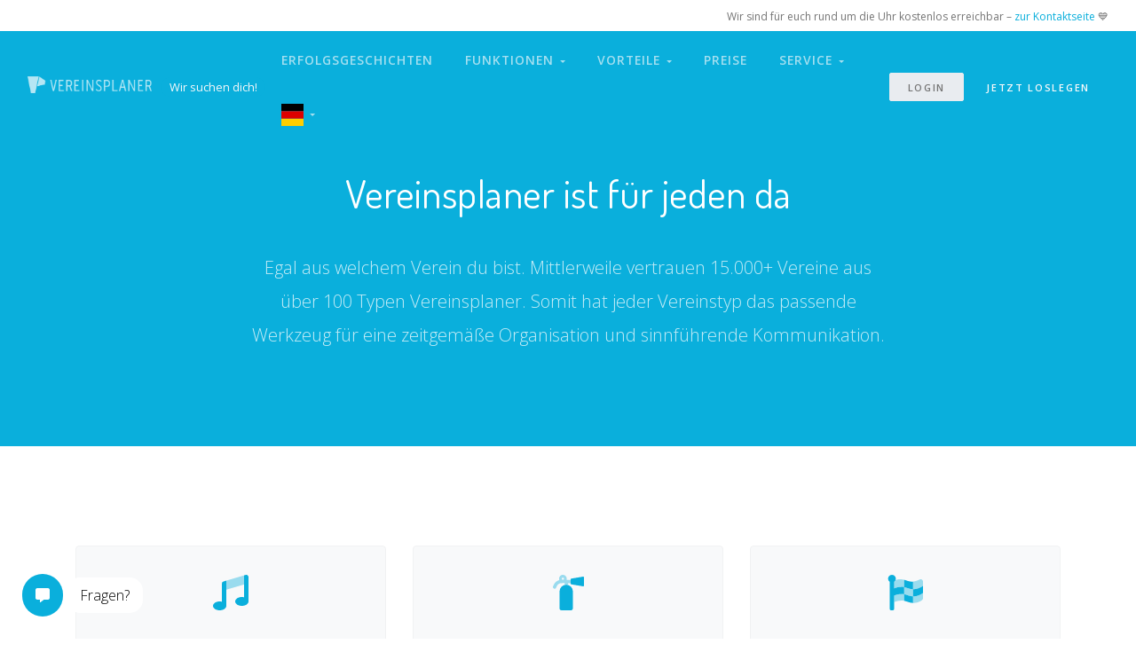

--- FILE ---
content_type: text/html; charset=UTF-8
request_url: https://vereinsplaner.de/software-fuer-vereine
body_size: 10820
content:
<!DOCTYPE html>
<html lang="de-DE">
<head>
    <meta content="width=device-width, initial-scale=1, maximum-scale=5" name="viewport">
    <meta charset="utf-8">
    <meta http-equiv="X-UA-Compatible" content="IE=edge">

    <!-- Favicon Vereinsplaner -->
<link rel="apple-touch-icon" sizes="57x57" href="https://cdn.vereinsplaner.at/landingpage/favicon/apple-icon-57x57.png">
<link rel="apple-touch-icon" sizes="60x60" href="https://cdn.vereinsplaner.at/landingpage/favicon/apple-icon-60x60.png">
<link rel="apple-touch-icon" sizes="72x72" href="https://cdn.vereinsplaner.at/landingpage/favicon/apple-icon-72x72.png">
<link rel="apple-touch-icon" sizes="76x76" href="https://cdn.vereinsplaner.at/landingpage/favicon/apple-icon-76x76.png">
<link rel="apple-touch-icon" sizes="114x114" href="https://cdn.vereinsplaner.at/landingpage/favicon/apple-icon-114x114.png">
<link rel="apple-touch-icon" sizes="120x120" href="https://cdn.vereinsplaner.at/landingpage/favicon/apple-icon-120x120.png">
<link rel="apple-touch-icon" sizes="144x144" href="https://cdn.vereinsplaner.at/landingpage/favicon/apple-icon-144x144.png">
<link rel="apple-touch-icon" sizes="152x152" href="https://cdn.vereinsplaner.at/landingpage/favicon/apple-icon-152x152.png">
<link rel="apple-touch-icon" sizes="180x180" href="https://cdn.vereinsplaner.at/landingpage/favicon/apple-icon-180x180.png">
<link rel="icon" href="https://cdn.vereinsplaner.at/landingpage/favicon/favicon-96x96.png" >
<link rel="icon" type="image/png" sizes="192x192" href="https://cdn.vereinsplaner.at/landingpage/favicon/android-icon-192x192.png">
<link rel="icon" type="image/png" sizes="32x32" href="https://cdn.vereinsplaner.at/landingpage/favicon/favicon-32x32.png">
<link rel="icon" type="image/png" sizes="96x96" href="https://cdn.vereinsplaner.at/landingpage/favicon/favicon-96x96.png">
<link rel="icon" type="image/png" sizes="16x16" href="https://cdn.vereinsplaner.at/landingpage/favicon/favicon-16x16.png">
<link rel="manifest" href="https://cdn.vereinsplaner.at/landingpage/favicon/manifest.json">
<meta name="msapplication-TileColor" content="#ffffff">
<meta name="msapplication-TileImage" content="https://cdn.vereinsplaner.at/landingpage/favicon/ms-icon-144x144.png">
<meta name="theme-color" content="#ffffff">
    <!-- SEO -->
    <title>Die Software für jeden Vereinstyp | Vereinsplaner.de</title>
    <meta name="author" content="lmnop group GmbH">
    <meta name="description" content="Ob, Musikverein, Fußballmannschaft, Brauchtumsgruppe oder Feuerwehr | Startet jetzt mit dem Vereinsplaner voll durch ▷ So geht Vereinsverwaltung heute"/>

    <meta property="og:type" content="article"/>
    <meta property="og:title" content="Die Software für jeden Vereinstyp | Vereinsplaner.de"/>
    <meta property="og:site_name" content="Die Software für jeden Vereinstyp | Vereinsplaner.de"/>
    <meta property="og:description"
          content="Ob, Musikverein, Fußballmannschaft, Brauchtumsgruppe oder Feuerwehr | Startet jetzt mit dem Vereinsplaner voll durch ▷ So geht Vereinsverwaltung heute"/>
    <meta property="og:image" content="https://cdn.vereinsplaner.at/share/share-image-allgemein-version2.png"/>
    <meta name="robots" content="index,follow"/>

    <!-- TRUENDO Privacy Center -->
    <script id="truendoAutoBlock" type="text/javascript" src="https://cdn.priv.center/pc/truendo_cmp.pid.js"
            data-siteid="c5be7fd8-d6b6-47ca-b2cd-ffd10dd1950b"></script><!-- End TRUENDO Privacy Center -->
            <meta property="fb:app_id" content="1631758187095372">
        <meta name="facebook-domain-verification" content="l78kwrv79ak7yfmrq8esmdvqqahsnz"/>
    
    <link rel="canonical" href="">

    <link rel="preload" as="style" href="https://vereinsplaner.de/build/assets/app-9a49b388.css" /><link rel="stylesheet" href="https://vereinsplaner.de/build/assets/app-9a49b388.css" />
    <script type="application/ld+json">

{
  "@context": "https://schema.org",
	  "@type": "Organization",
	  "name": "Vereinsplaner",
		"legalName": "Lmnop group GmbH",
	  "url": "https://vereinsplaner.de",
	  "logo": {
	    "@type": "ImageObject",
		    "url": "https://cdn.vereinsplaner.at/landingpage/logo/vereinsplaner_broad_dark.png",
		    "width": "1000",
		    "height": "241",
		    "caption": "Vereinsplaner Logo"
	  },
	  "contactPoint": [
	    {
      "@type": "ContactPoint",
      "telephone": "+43 (0)699 11321111",
      "contactType": "Vereinsplaner Support",
      "email": "support@vereinsplaner.at",
      "areaServed": [
        "AT", "DE"
	      ],
	      "availableLanguage": [
	        "German"
	      ]
	    }
	  ],
	  "sameAs": [
        "https://www.facebook.com/vereinsplaner/",
        "https://medium.com/vereinswissen",
		"https://instagram.com/vereinsplaner"
	  ]
  }

</script>

    
            <script type="application/ld+json">
            {
  "@context": "https://schema.org",
  "@type": "WebPage",
  "name": "Software für Vereine – Vereinsplaner: Effiziente Vereinsverwaltung leicht gemacht",
  "url": "https://vereinsplaner.at/software-fuer-vereine",
  "description": "Vereinsplaner ist die führende Softwarelösung für Vereine aller Größen und Branchen. Optimieren Sie Ihre Vereinsverwaltung mit digitalen Tools für Mitgliederverwaltung, Finanzmanagement, Terminplanung, Kommunikation, Dokumentenarchiv und Umfragen. Profitieren Sie von der benutzerfreundlichen, sicheren und flexiblen Vereinssoftware mit dem besten Preis-Leistungs-Verhältnis.",
  "keywords": [
    "Software für Vereine",
    "Vereinssoftware",
    "digitale Vereinsverwaltung",
    "Mitgliederverwaltung Verein",
    "Finanzverwaltung Verein",
    "Terminverwaltung Verein",
    "Vereinskommunikation",
    "Vereinsapp",
    "Umfragen Verein",
    "Dokumentenmanagement Verein",
    "Vereinsplaner",
    "beste Vereinssoftware",
    "preiswerte Vereinssoftware",
    "Vereinssoftware Österreich",
    "Vereinssoftware Vergleich"
  ],
  "mainEntity": {
    "@type": "Product",
    "name": "Vereinsplaner Vereinssoftware",
    "description": "Vereinsplaner ist eine leistungsstarke und flexible Vereinssoftware für effiziente Verwaltung und Organisation. Funktionen umfassen Mitgliederverwaltung, Beitragsverwaltung, Finanzbuchhaltung, Rechnungslegung, Termin- und Veranstaltungsmanagement, interne Kommunikation, Umfragen, Online-Speicher für Dokumente sowie eine mobile App für Vereinsmitglieder.",
    "brand": {
      "@type": "Brand",
      "name": "Vereinsplaner"
    },
    "offers": {
      "@type": "Offer",
      "url": "https://vereinsplaner.at/preise",
      "priceCurrency": "EUR",
      "price": "0",
      "availability": "https://schema.org/InStock",
      "description": "Kostenloser Basis-Tarif für kleine Vereine, flexible Upgrade-Optionen für größere Vereine mit erweiterten Funktionen und professionellem Support."
    }
  },
  "provider": {
    "@type": "Organization",
    "name": "Vereinsplaner",
    "url": "https://vereinsplaner.at",
    "logo": "https://vereinsplaner.at/logo.png",
    "sameAs": [
      "https://www.facebook.com/vereinsplaner",
      "https://twitter.com/vereinsplaner",
      "https://www.linkedin.com/company/vereinsplaner"
    ],
    "contactPoint": {
      "@type": "ContactPoint",
      "contactType": "Customer Support",
      "email": "support@vereinsplaner.at",
      "url": "https://support.vereinsplaner.at/hc/de/requests/new?ticket_form_id=16293116814738",
      "availableLanguage": ["Deutsch", "English"],
      "contactOption": "https://support.vereinsplaner.at/hc/de"
    }
  }
}
        </script>
        <!-- GTM -->
            <script>
            (function (w, d, s, l, i) {
                w[l] = w[l] || [];
                w[l].push({
                    'gtm.start':
                        new Date().getTime(), event: 'gtm.js'
                });
                var f = d.getElementsByTagName(s)[0],
                    j = d.createElement(s), dl = l != 'dataLayer' ? '&l=' + l : '';
                j.async = true;
                j.src =
                    'https://www.googletagmanager.com/gtm.js?id=' + i + dl;
                j.addEventListener('load', function () {
                    var _ge = new CustomEvent('gtm_loaded', {bubbles: true});
                    d.dispatchEvent(_ge);
                });
                f.parentNode.insertBefore(j, f);
            })(window, document, 'script', 'dataLayer', 'GTM-5SWQS7T');
        </script>
    </head>
<body>


    <div id="cookieContainer" class="hidden">
    <div id="cc-banner" style="display: none; position: fixed; width: 100%; z-index: 9999; height: 100vh;background: rgba(0,0,0,0.4);">
        <div class="modal fade show" id="exampleModal" tabindex="-1" role="dialog" aria-labelledby="exampleModalLabel" style="display: block;">
            <div class="modal-dialog" role="document">
                <div class="modal-content">
                    <div class="modal-header pb-0">
                        <span class="modal-title" style="font-size: 23px;font-weight: bold;">
                            Datenschutz
                        </span>
                    </div>
                    <div class="modal-body pb-0">
                        Diese Website verwendet Cookies und Dienste um Inhalte zu personalisieren und Zugriffe auf der Webseite zu analysieren.
                        Wähle ALLE AKZEPTIEREN, um allen Kategorien zuzustimmen, oder OPTIONEN, um eine individuelle Auswahl zu
                        treffen.
                    </div>
                    <div class="modal-footer">
                        <button class="btn btn-sm btn-secondary" onclick="javascript:Truendo.openCookieSettings()">
                            Optionen
                        </button>
                        &nbsp;
                        <button onclick="javascript:Truendo.acceptAllCookies()" class="btn btn-sm btn-primary">
                            Alle Akzeptieren
                        </button>
                    </div>
                </div>
            </div>
        </div>
    </div>
</div>


<script>
    var cookieContainerAlreadyShown = false;

    function showCookieHint() {
        var cookieHintContainer = document.querySelector('#cookieContainer');

        cookieHintContainer.style.visibility = 'visible';
        cookieHintContainer.style.opacity = '1';
    }


    document.addEventListener('mousemove', showCookieHint);
    document.addEventListener('touchstart', showCookieHint);
    document.addEventListener('scroll', showCookieHint);
</script>

    <div class="text-center text-lg-right font-size-12 font-weight-bolder"
         style="padding:8px 1rem;height:35px;max-height: 35px; width: 100%; background: white">
        <div class="container-fluid">
            <span class="d-none d-sm-inline-block">
                Wir sind für euch rund um die Uhr kostenlos erreichbar – <a href="/kontakt">zur Kontaktseite</a> 💙
            </span>
            <span class="d-inline-block d-sm-none">
                Jederzeit kostenlos erreichbar – <a href="/kontakt">zur Kontaktseite</a> 💙
            </span>
        </div>
    </div>
    <nav class="navbar navbar-expand-lg navbar-light navbar-stick-dark"
         data-navbar="sticky">

        <div class="container-fluid">

            <div class="navbar-left">
                                    <a class="navbar-toggler" type="button"
                       style="padding: 0px 5px 10px 0px;font-size: 30px;">&#9776;</a>
                                <a class="navbar-brand" href="/" style="margin-right: 0">
                    <img class="logo-dark lozad" data-src="https://cdn.vereinsplaner.at/landingpage/logo/vereinsplaner_broad_dark.png"
                         alt="Vereinsplaner Logo" width="140px">
                    <img class="logo-light lozad" data-src="https://cdn.vereinsplaner.at/landingpage/logo/vereinsplaner_broad_light.png"
                         alt="Vereinsplaner Logo" width="140px">
                </a>

                <a href="https://vereinsplaner.at/karriere" style="margin-left: 10px">
                    <span class="badge badge-pill badge-primary d-none d-md-block">Wir suchen dich!</span>
                </a>

            </div>

            <section class="navbar-mobile">
                <nav class="nav nav-navbar ml-auto">
                                                                        <a class="nav-link" href="/erfolgsgeschichten">Erfolgsgeschichten</a>
                                                                                                <li class="nav-item nav-mega">
                                <a class="nav-link" href="#">Funktionen <span class="arrow"></span></a>
                                <nav class="nav p-4 shadow shadow-5">
                                    <div class="row">
                                                                                    <div class="col-lg col-sm-12 nav-mega-col">
                                                <strong>Mitglieder &amp; Dokumente</strong>

                                                                                                    <a class="row cursor-pointer my-2 text-default"
                                                       href="/f/erweiterte-mitgliederverwaltung">
                                                        <div
                                                            class="col-2 text-center align-center align-content-center iconbox">
                                                            <i class="fad fa-users-cog lead-4 mb-2 text-primary"></i>
                                                        </div>
                                                        <div class="col-10">
                                                            <div
                                                                class="font-weight-bold block line-height-2 mb-2">Mitglieder- &amp; Stammdaten</div>
                                                            <p class="text-xs line-height-2">Alle Daten und Nachweise deiner Mitglieder verwalten</p>
                                                        </div>
                                                    </a>
                                                                                                    <a class="row cursor-pointer my-2 text-default"
                                                       href="/f/mitgliedsbeitrag-verwalten">
                                                        <div
                                                            class="col-2 text-center align-center align-content-center iconbox">
                                                            <i class="fad fa-funnel-dollar lead-4 mb-2 text-primary"></i>
                                                        </div>
                                                        <div class="col-10">
                                                            <div
                                                                class="font-weight-bold block line-height-2 mb-2">Mitgliedsbeiträge</div>
                                                            <p class="text-xs line-height-2">Flexible Beitragsverwaltung &amp; SEPA Datenträger erstellen</p>
                                                        </div>
                                                    </a>
                                                                                                    <a class="row cursor-pointer my-2 text-default"
                                                       href="/f/neumitglieder-formular">
                                                        <div
                                                            class="col-2 text-center align-center align-content-center iconbox">
                                                            <i class="fad fa-clipboard-check lead-4 mb-2 text-primary"></i>
                                                        </div>
                                                        <div class="col-10">
                                                            <div
                                                                class="font-weight-bold block line-height-2 mb-2">Neumitglieder Formulare</div>
                                                            <p class="text-xs line-height-2">Digitale Beitrittsprozesse &amp; Datenabfrage</p>
                                                        </div>
                                                    </a>
                                                                                                    <a class="row cursor-pointer my-2 text-default"
                                                       href="/f/geburtstags-und-jubilaeumskalender">
                                                        <div
                                                            class="col-2 text-center align-center align-content-center iconbox">
                                                            <i class="fad fa-birthday-cake lead-4 mb-2 text-primary"></i>
                                                        </div>
                                                        <div class="col-10">
                                                            <div
                                                                class="font-weight-bold block line-height-2 mb-2">Geburtskalender</div>
                                                            <p class="text-xs line-height-2">Geburtstage &amp; Jubiläen im Blick behalten</p>
                                                        </div>
                                                    </a>
                                                                                                    <a class="row cursor-pointer my-2 text-default"
                                                       href="/f/onlinespeicher-fuer-vereine">
                                                        <div
                                                            class="col-2 text-center align-center align-content-center iconbox">
                                                            <i class="fad fa-box-open lead-4 mb-2 text-primary"></i>
                                                        </div>
                                                        <div class="col-10">
                                                            <div
                                                                class="font-weight-bold block line-height-2 mb-2">Onlinespeicher &amp; Dokumente</div>
                                                            <p class="text-xs line-height-2">Datenablage, Zugriffssystem &amp; Dokumentenfreigabe</p>
                                                        </div>
                                                    </a>
                                                                                            </div>
                                                                                    <div class="col-lg col-sm-12 nav-mega-col">
                                                <strong>Finanzen &amp; Verwaltung</strong>

                                                                                                    <a class="row cursor-pointer my-2 text-default"
                                                       href="/f/finanzverwaltung-fuer-vereine">
                                                        <div
                                                            class="col-2 text-center align-center align-content-center iconbox">
                                                            <i class="fad fa-cash-register lead-4 mb-2 text-primary"></i>
                                                        </div>
                                                        <div class="col-10">
                                                            <div
                                                                class="font-weight-bold block line-height-2 mb-2">Finanzen &amp; Buchhaltung</div>
                                                            <p class="text-xs line-height-2">Kassabuch, Kontenpläne, Kostenstellen &amp; Finanzberichte</p>
                                                        </div>
                                                    </a>
                                                                                                    <a class="row cursor-pointer my-2 text-default"
                                                       href="/f/rechnungslegung-fuer-vereine">
                                                        <div
                                                            class="col-2 text-center align-center align-content-center iconbox">
                                                            <i class="fad fa-file-invoice-dollar lead-4 mb-2 text-primary"></i>
                                                        </div>
                                                        <div class="col-10">
                                                            <div
                                                                class="font-weight-bold block line-height-2 mb-2">Rechnungs- &amp; Spendenlegung</div>
                                                            <p class="text-xs line-height-2">Rechnungen &amp; Spenden erstellen, verwalten &amp; versenden</p>
                                                        </div>
                                                    </a>
                                                                                                    <a class="row cursor-pointer my-2 text-default"
                                                       href="/f/terminverwaltung-fuer-vereine">
                                                        <div
                                                            class="col-2 text-center align-center align-content-center iconbox">
                                                            <i class="fad fa-calendar-plus lead-4 mb-2 text-primary"></i>
                                                        </div>
                                                        <div class="col-10">
                                                            <div
                                                                class="font-weight-bold block line-height-2 mb-2">Terminverwaltung</div>
                                                            <p class="text-xs line-height-2">Terminplanung inkl. Zu-/Absagen &amp; Teilnehmerlisten</p>
                                                        </div>
                                                    </a>
                                                                                                    <a class="row cursor-pointer my-2 text-default"
                                                       href="/f/vereinsmitglieder-anwesenheiten-auswerten">
                                                        <div
                                                            class="col-2 text-center align-center align-content-center iconbox">
                                                            <i class="fad fa-chart-bar lead-4 mb-2 text-primary"></i>
                                                        </div>
                                                        <div class="col-10">
                                                            <div
                                                                class="font-weight-bold block line-height-2 mb-2">Statistiken</div>
                                                            <p class="text-xs line-height-2">Auswertungen &amp; Statistiken für Termine, News &amp; Newsletter</p>
                                                        </div>
                                                    </a>
                                                                                                    <a class="row cursor-pointer my-2 text-default"
                                                       href="/f/inventarverwaltung-fuer-vereine">
                                                        <div
                                                            class="col-2 text-center align-center align-content-center iconbox">
                                                            <i class="fad fa-inventory lead-4 mb-2 text-primary"></i>
                                                        </div>
                                                        <div class="col-10">
                                                            <div
                                                                class="font-weight-bold block line-height-2 mb-2">Inventarverwaltung</div>
                                                            <p class="text-xs line-height-2">Inventarlisten inkl. Leihsystem (von Mitgliedern) führen</p>
                                                        </div>
                                                    </a>
                                                                                            </div>
                                                                                    <div class="col-lg col-sm-12 nav-mega-col">
                                                <strong>Kommunikation &amp; App</strong>

                                                                                                    <a class="row cursor-pointer my-2 text-default"
                                                       href="/f/vereinsapp-fuer-mitglieder">
                                                        <div
                                                            class="col-2 text-center align-center align-content-center iconbox">
                                                            <i class="fad fa-mobile-alt lead-4 mb-2 text-primary"></i>
                                                        </div>
                                                        <div class="col-10">
                                                            <div
                                                                class="font-weight-bold block line-height-2 mb-2">Mobile App</div>
                                                            <p class="text-xs line-height-2">Verwaltung &amp; Kommunikation deines Vereins immer dabei</p>
                                                        </div>
                                                    </a>
                                                                                                    <a class="row cursor-pointer my-2 text-default"
                                                       href="/f/newsletter-tool-fuer-vereine">
                                                        <div
                                                            class="col-2 text-center align-center align-content-center iconbox">
                                                            <i class="fad fa-mail-bulk lead-4 mb-2 text-primary"></i>
                                                        </div>
                                                        <div class="col-10">
                                                            <div
                                                                class="font-weight-bold block line-height-2 mb-2">Newsletter Tool</div>
                                                            <p class="text-xs line-height-2">Newsletter &amp; E-Mails Baukasten (Komplettsystem)</p>
                                                        </div>
                                                    </a>
                                                                                                    <a class="row cursor-pointer my-2 text-default"
                                                       href="/f/chat-fuer-vereine">
                                                        <div
                                                            class="col-2 text-center align-center align-content-center iconbox">
                                                            <i class="fad fa-comments-alt lead-4 mb-2 text-primary"></i>
                                                        </div>
                                                        <div class="col-10">
                                                            <div
                                                                class="font-weight-bold block line-height-2 mb-2">Vereinschat</div>
                                                            <p class="text-xs line-height-2">Gruppen- und Vereinschat mittels beidseitigem Gespräch</p>
                                                        </div>
                                                    </a>
                                                                                                    <a class="row cursor-pointer my-2 text-default"
                                                       href="/f/vereinsmitglieder-informieren">
                                                        <div
                                                            class="col-2 text-center align-center align-content-center iconbox">
                                                            <i class="fad fa-newspaper lead-4 mb-2 text-primary"></i>
                                                        </div>
                                                        <div class="col-10">
                                                            <div
                                                                class="font-weight-bold block line-height-2 mb-2">Newsverwaltung</div>
                                                            <p class="text-xs line-height-2">Interne Newskommunikation im Verein &amp; Gruppen</p>
                                                        </div>
                                                    </a>
                                                                                                    <a class="row cursor-pointer my-2 text-default"
                                                       href="/f/umfragen-fuer-vereine">
                                                        <div
                                                            class="col-2 text-center align-center align-content-center iconbox">
                                                            <i class="fad fa-poll-people lead-4 mb-2 text-primary"></i>
                                                        </div>
                                                        <div class="col-10">
                                                            <div
                                                                class="font-weight-bold block line-height-2 mb-2">Umfragen</div>
                                                            <p class="text-xs line-height-2">Entscheidungsfindung &amp; Analysen mittels (anonymen) Umfragen</p>
                                                        </div>
                                                    </a>
                                                                                            </div>
                                                                            </div>
                                </nav>
                            </li>
                                                                                                <li class="nav-item nav-mega">
                                <a class="nav-link" href="#">Vorteile <span class="arrow"></span></a>
                                <nav class="nav p-4 shadow shadow-5">
                                    <div class="row">
                                                                                    <div class="col-lg col-sm-12 nav-mega-col">
                                                <strong>Highlights der Software</strong>

                                                                                                    <a class="row cursor-pointer my-2 text-default"
                                                       href="/vorteile-von-vereinsplaner">
                                                        <div
                                                            class="col-2 text-center align-center align-content-center iconbox">
                                                            <i class="fad fa-sparkles lead-4 mb-2 text-primary"></i>
                                                        </div>
                                                        <div class="col-10">
                                                            <div
                                                                class="font-weight-bold block line-height-2 mb-2">Vorteile für Vereine</div>
                                                            <p class="text-xs line-height-2">Zusammenfassung aller Vorteile für deinen Verein</p>
                                                        </div>
                                                    </a>
                                                                                                    <a class="row cursor-pointer my-2 text-default"
                                                       href="/vereinsplaner-top-bewertet">
                                                        <div
                                                            class="col-2 text-center align-center align-content-center iconbox">
                                                            <i class="fad fa-trophy-alt lead-4 mb-2 text-primary"></i>
                                                        </div>
                                                        <div class="col-10">
                                                            <div
                                                                class="font-weight-bold block line-height-2 mb-2">Vereinsplaner TOP bewertet</div>
                                                            <p class="text-xs line-height-2">Was Vereine und Vergleichsplattformen sagen</p>
                                                        </div>
                                                    </a>
                                                                                                    <a class="row cursor-pointer my-2 text-default"
                                                       href="/vereinsplaner-fuer-vorstand">
                                                        <div
                                                            class="col-2 text-center align-center align-content-center iconbox">
                                                            <i class="fad fa-tools lead-4 mb-2 text-primary"></i>
                                                        </div>
                                                        <div class="col-10">
                                                            <div
                                                                class="font-weight-bold block line-height-2 mb-2">Vorstand &amp; Funktionäre</div>
                                                            <p class="text-xs line-height-2">Entlastung sämtlicher Funktionsträger mit nur einem Tool</p>
                                                        </div>
                                                    </a>
                                                                                            </div>
                                                                                    <div class="col-lg col-sm-12 nav-mega-col">
                                                <strong>Vereinsplaner im Überblick</strong>

                                                                                                    <a class="row cursor-pointer my-2 text-default"
                                                       href="/f/vereinssoftware-in-bildern-erklaert">
                                                        <div
                                                            class="col-2 text-center align-center align-content-center iconbox">
                                                            <i class="fad fa-browser lead-4 mb-2 text-primary"></i>
                                                        </div>
                                                        <div class="col-10">
                                                            <div
                                                                class="font-weight-bold block line-height-2 mb-2">All-in-One Lösung</div>
                                                            <p class="text-xs line-height-2">Effiziente Verwaltung über unsere Cloudsoftware</p>
                                                        </div>
                                                    </a>
                                                                                                    <a class="row cursor-pointer my-2 text-default"
                                                       href="/f/vereinsapp-fuer-mitglieder">
                                                        <div
                                                            class="col-2 text-center align-center align-content-center iconbox">
                                                            <i class="fad fa-mobile-alt lead-4 mb-2 text-primary"></i>
                                                        </div>
                                                        <div class="col-10">
                                                            <div
                                                                class="font-weight-bold block line-height-2 mb-2">Mobile App</div>
                                                            <p class="text-xs line-height-2">Verwaltung &amp; Kommunikation deines Vereins immer dabei</p>
                                                        </div>
                                                    </a>
                                                                                                    <a class="row cursor-pointer my-2 text-default"
                                                       href="/updates-und-datenschutz-bei-vereinsplaner">
                                                        <div
                                                            class="col-2 text-center align-center align-content-center iconbox">
                                                            <i class="fad fa-shield-check lead-4 mb-2 text-primary"></i>
                                                        </div>
                                                        <div class="col-10">
                                                            <div
                                                                class="font-weight-bold block line-height-2 mb-2">Updates &amp; Datenschutz</div>
                                                            <p class="text-xs line-height-2">Regelmäßige kostenlose Updates und bester Schutz eurer Daten</p>
                                                        </div>
                                                    </a>
                                                                                            </div>
                                                                                    <div class="col-lg col-sm-12 nav-mega-col">
                                                <strong>Infos für Vereine</strong>

                                                                                                    <a class="row cursor-pointer my-2 text-default"
                                                       href="/sparten-gruppen-teams-verwalten">
                                                        <div
                                                            class="col-2 text-center align-center align-content-center iconbox">
                                                            <i class="fad fa-network-wired lead-4 mb-2 text-primary"></i>
                                                        </div>
                                                        <div class="col-10">
                                                            <div
                                                                class="font-weight-bold block line-height-2 mb-2">Sparten, Gruppen &amp; Teams</div>
                                                            <p class="text-xs line-height-2">Abbildung der Verwaltung vom gesamten Verein bis zum Team</p>
                                                        </div>
                                                    </a>
                                                                                                    <a class="row cursor-pointer my-2 text-default"
                                                       href="/vereinsplaner-fuer-kleine-und-mittlere-vereine">
                                                        <div
                                                            class="col-2 text-center align-center align-content-center iconbox">
                                                            <i class="fad fa-user lead-4 mb-2 text-primary"></i>
                                                        </div>
                                                        <div class="col-10">
                                                            <div
                                                                class="font-weight-bold block line-height-2 mb-2">Kleine &amp; mittlere Vereine</div>
                                                            <p class="text-xs line-height-2">Rundumpaket zur einfachen Handhabung und sofort losstarten</p>
                                                        </div>
                                                    </a>
                                                                                                    <a class="row cursor-pointer my-2 text-default"
                                                       href="/grosse-vereine-und-verbaende-verwalten">
                                                        <div
                                                            class="col-2 text-center align-center align-content-center iconbox">
                                                            <i class="fad fa-users lead-4 mb-2 text-primary"></i>
                                                        </div>
                                                        <div class="col-10">
                                                            <div
                                                                class="font-weight-bold block line-height-2 mb-2">Große Vereine &amp; Verbände</div>
                                                            <p class="text-xs line-height-2">Vielzahl an Detailfunktionen und Individualisierungen</p>
                                                        </div>
                                                    </a>
                                                                                            </div>
                                                                            </div>
                                </nav>
                            </li>
                                                                                                <a class="nav-link" href="/preise">Preise</a>
                                                                                                <li class="nav-item">
                                <a class="nav-link" href="#">Service <span class="arrow"></span></a>
                                <nav class="nav columns-1">
                                                                            <a class="nav-link" href="https://support.vereinsplaner.at/hc/de"
                                           target="_blank">Hilfecenter</a>
                                                                            <a class="nav-link" href="/kontakt"
                                           target="_self">Kontakt &amp; Support</a>
                                                                            <a class="nav-link" href="/tipps-und-tricks-fuer-vereine"
                                           target="_self">Wissen &amp; Tipps</a>
                                                                            <a class="nav-link" href="/vereinsplaner-praesentation-fuer-vorstand"
                                           target="_self">Präsentation</a>
                                                                            <a class="nav-link" href="/rechtsvorlagen-fuer-vereine"
                                           target="_self">Rechtsvorlagen</a>
                                                                            <a class="nav-link" href="/handbuecher-fuer-vereine"
                                           target="_self">Ratgeber/E-Paper</a>
                                                                            <a class="nav-link" href="https://vereinshandbuch.com"
                                           target="_blank">Vereinshandbuch</a>
                                                                    </nav>
                            </li>
                                                                                        <li class="nav-item">
                            <a class="nav-link" href="#">
                                <img src="/images/flags/de.svg" width="25px" height="auto">
                                <span class="arrow"></span>
                            </a>
                            <nav class="nav" style="min-width: auto">
                                                                                                            <a class="nav-link" href="https://vereinsplaner.at/software-fuer-vereine">
                                            <img src="/images/flags/at.svg" width="25px" height="auto">
                                        </a>
                                                                                                                                                                                                                    <a class="nav-link" href="https://vereinsplaner.com">
                                            <img src="/images/flags/com.svg" width="25px" height="auto">
                                        </a>
                                                                                                </nav>
                        </li>
                                        <div class="d-block d-md-none pt-7">
                                                                                                                                                                <a href="https://app.vereinsplaner.at/login"
   target="_self"
   class="  
            btn
            btn-sm
             btn-secondary
                         ">
    Login
</a>
                                                                        <a href="https://app.vereinsplaner.at/register"
   target="_self"
   class="  
            btn
            btn-sm
             btn-primary
                         ">
    Jetzt loslegen
</a>
                                                                                                        </div>
                </nav>
            </section>
                                                                                                    
                            <a href="https://app.vereinsplaner.at/login"
   target="_self"
   class="  d-none d-lg-block
            btn
            btn-sm
             btn-secondary
                         ">
    Login
</a>
                            <i class="d-none d-md-inline-block">&nbsp;</i>
                                                <a href="https://app.vereinsplaner.at/register"
   target="_self"
   class="  
            btn
            btn-sm
             btn-primary
                         ">
    Jetzt loslegen
</a>
                                                        </div>
    </nav>

        <style>
    .m2m2 {
        position: absolute;
        width: 150px;
        height: auto;
        z-index: 10;
        right: 0;

    }

    @media (min-width: 991px) {
        .break {
            display: none;
        }
    }

    @media (max-width: 990px) {
        .m2m2 {
            /*top: -111px;
            z-index:0;*/
            position: relative;
            margin: 0 auto;
        }

        
    }
</style>

<header class="header text-white bg-primary simpleheader">
    <div class="container text-center">
        <div class="row">
                        <div class="col-12 col-lg-8 mx-auto">
                                <h1>
                    Vereinsplaner ist für jeden da
                </h1>

                <p class="lead-2 opacity-90 mt-6">
                                            Egal aus welchem Verein du bist. Mittlerweile vertrauen 15.000+ Vereine aus über 100 Typen Vereinsplaner.
            Somit hat jeder Vereinstyp das passende Werkzeug für eine zeitgemäße Organisation und sinnführende Kommunikation.
                                    </p>
            </div>
        </div>
    </div>
</header>

    <section class="section">
    <div class="container">
                <div class="row gap-y text-center">
                                            <div class="col-md-4">
                                        <a class="card px-6 py-6 shadow-11 hover-shadow-9 text-default border" href="/v/software-fuer-musikvereine">
                        <p><i class="fad fa-music lead-6 text-primary"></i></p>
                        <h5 class="fw-500 my-4">Musikvereine</h5>
                        <p class="mb-0">Ob Musikfest, Probentermine oder Jugendarbeit – Verwalte deinen gesamten Musikverein</p>
                    </a>
                </div>
                                            <div class="col-md-4">
                                        <a class="card px-6 py-6 shadow-11 hover-shadow-9 text-default border" href="/v/software-fuer-feuerwehren">
                        <p><i class="fad fa-fire-extinguisher lead-6 text-primary"></i></p>
                        <h5 class="fw-500 my-4">Feuerwehren</h5>
                        <p class="mb-0">Von Bewerbstrainings bis hin zu Feuerwehrfesten – mit Vereinsplaner immer die
                perfekte Kommunikation</p>
                    </a>
                </div>
                                            <div class="col-md-4">
                                        <a class="card px-6 py-6 shadow-11 hover-shadow-9 text-default border" href="/v/software-fuer-sportvereine">
                        <p><i class="fad fa-flag-checkered lead-6 text-primary"></i></p>
                        <h5 class="fw-500 my-4">Sportvereine</h5>
                        <p class="mb-0">Von den Jugendteams, über Trainer bis hin zum Vorstand – mit Vereinsplaner den
                gesamten Verein in einer App</p>
                    </a>
                </div>
                                            <div class="col-md-4">
                                        <a class="card px-6 py-6 shadow-11 hover-shadow-9 text-default border" href="/v/software-fuer-fussballvereine">
                        <p><i class="fad fa-futbol lead-6 text-primary"></i></p>
                        <h5 class="fw-500 my-4">Fußballvereine</h5>
                        <p class="mb-0">Mitglieder, Trainings, Dokumente, Finanzen und Sponsoren in einer einzigen Software
                verwalten</p>
                    </a>
                </div>
                                            <div class="col-md-4">
                                        <a class="card px-6 py-6 shadow-11 hover-shadow-9 text-default border" href="/v/software-fuer-karnevalsvereine">
                        <p><i class="fad fa-theater-masks lead-6 text-primary"></i></p>
                        <h5 class="fw-500 my-4">Karnevalsvereine</h5>
                        <p class="mb-0">Damit der Spaß nicht zu kurz kommt – mit Vereinsplaner deinen Faschingsverein bestens
                organisieren</p>
                    </a>
                </div>
                                            <div class="col-md-4">
                                        <a class="card px-6 py-6 shadow-11 hover-shadow-9 text-default border" href="/v/software-fuer-choere">
                        <p><i class="fad fa-microphone-stand lead-6 text-primary"></i></p>
                        <h5 class="fw-500 my-4">Gesangsvereine/Chöre</h5>
                        <p class="mb-0">Gesangsvereine und Chöre mit vielen Mitgliedern und Proben sind optimal für Vereinsplaner</p>
                    </a>
                </div>
                                            <div class="col-md-4">
                                        <a class="card px-6 py-6 shadow-11 hover-shadow-9 text-default border" href="/v/software-fuer-musikkapellen">
                        <p><i class="fad fa-drum lead-6 text-primary"></i></p>
                        <h5 class="fw-500 my-4">Musikkapellen</h5>
                        <p class="mb-0">Ob Konzert, Probentermine oder Musikfest – Organisiere mit Vereinsplaner deine
                Musikkapelle</p>
                    </a>
                </div>
                                            <div class="col-md-4">
                                        <a class="card px-6 py-6 shadow-11 hover-shadow-9 text-default border" href="/v/software-fuer-american-football-vereine">
                        <p><i class="fad fa-football-ball lead-6 text-primary"></i></p>
                        <h5 class="fw-500 my-4">American Football Teams</h5>
                        <p class="mb-0">Eine moderne Sportart optimal in einer zeitgemäßen Vereinsverwaltung gemanaged</p>
                    </a>
                </div>
                                            <div class="col-md-4">
                                        <a class="card px-6 py-6 shadow-11 hover-shadow-9 text-default border" href="/v/software-fuer-kleingartenvereine">
                        <p><i class="fad fa-flower-tulip lead-6 text-primary"></i></p>
                        <h5 class="fw-500 my-4">(Klein-)Gartenvereine</h5>
                        <p class="mb-0">Kleingartenarbeit soll Entspannung bringen und gleiches wird auch von der
                Vereinssoftware erwartet</p>
                    </a>
                </div>
                                            <div class="col-md-4">
                                        <a class="card px-6 py-6 shadow-11 hover-shadow-9 text-default border" href="/v/software-fuer-dartvereine">
                        <p><i class="fad fa-bullseye-arrow lead-6 text-primary"></i></p>
                        <h5 class="fw-500 my-4">Dartvereine/Stammtische</h5>
                        <p class="mb-0">Auch kleine Vereinestypen, egal ob als Hobby oder professionell können von Vereinsplaner (kostenlos)
                profitieren</p>
                    </a>
                </div>
                                            <div class="col-md-4">
                                        <a class="card px-6 py-6 shadow-11 hover-shadow-9 text-default border" href="/v/software-fuer-landjugenden">
                        <p><i class="fad fa-users lead-6 text-primary"></i></p>
                        <h5 class="fw-500 my-4">Landjugenden</h5>
                        <p class="mb-0">Vereinsplaner – mit Vereinen entwickelt. Alle Funktionen, die ihr für eure
                Landjugend benötigt im Tool</p>
                    </a>
                </div>
                                            <div class="col-md-4">
                                        <a class="card px-6 py-6 shadow-11 hover-shadow-9 text-default border" href="/v/software-fuer-trachtenvereine">
                        <p><i class="fad fa-hiking lead-6 text-primary"></i></p>
                        <h5 class="fw-500 my-4">Trachten/Brauchtumsvereine</h5>
                        <p class="mb-0">Vereinsplaner ist für jung und alt. Ob als mobile App oder Web-Anwendung, das Tool
                ist leicht zu bedienen</p>
                    </a>
                </div>
                                            <div class="col-md-4">
                                        <a class="card px-6 py-6 shadow-11 hover-shadow-9 text-default border" href="/v/software-fuer-motorradclubs">
                        <p><i class="fad fa-motorcycle lead-6 text-primary"></i></p>
                        <h5 class="fw-500 my-4">Motorrad/Vespaclubs</h5>
                        <p class="mb-0">Ausfahrten, Mitgliederevents &amp; Rennen mit Vereinsplaner einfach organisieren und durchführen</p>
                    </a>
                </div>
                                            <div class="col-md-4">
                                        <a class="card px-6 py-6 shadow-11 hover-shadow-9 text-default border" href="/v/software-fuer-tennisvereine">
                        <p><i class="fad fa-racquet lead-6 text-primary"></i></p>
                        <h5 class="fw-500 my-4">Tennisvereine</h5>
                        <p class="mb-0">Tennisvereine, einer der wichtigsten Vereinstypen in jeder Gemeinde – geht auch als
                digitaler Vorreiter voran</p>
                    </a>
                </div>
                                            <div class="col-md-4">
                                        <a class="card px-6 py-6 shadow-11 hover-shadow-9 text-default border" href="/v/software-fuer-rettungen">
                        <p><i class="fad fa-briefcase-medical lead-6 text-primary"></i></p>
                        <h5 class="fw-500 my-4">Rettungsorganisationen</h5>
                        <p class="mb-0">Bei Mitgliedern oft zweite Familie genannt. Möge Vereinsplaner deiner Rettung unterstützen</p>
                    </a>
                </div>
                                            <div class="col-md-4">
                                        <a class="card px-6 py-6 shadow-11 hover-shadow-9 text-default border" href="/v/software-fuer-skivereine">
                        <p><i class="fad fa-skiing lead-6 text-primary"></i></p>
                        <h5 class="fw-500 my-4">Ski/Snowboardvereine</h5>
                        <p class="mb-0">Für die Organisation der kleinen &amp; großen Wintersportvereine ist Vereinsplaner die ideale
                Unterstützung</p>
                    </a>
                </div>
                                            <div class="col-md-4">
                                        <a class="card px-6 py-6 shadow-11 hover-shadow-9 text-default border" href="/v/software-fuer-kulturvereine">
                        <p><i class="fad fa-feather lead-6 text-primary"></i></p>
                        <h5 class="fw-500 my-4">Kultur/Theatervereine</h5>
                        <p class="mb-0">Brauchtum &amp; Kultur ist ein wichtiger Bestandteil in der Gesellschaft, wir unterstützen
                als modernes Tool</p>
                    </a>
                </div>
                                            <div class="col-md-4">
                                        <a class="card px-6 py-6 shadow-11 hover-shadow-9 text-default border" href="/v/software-fuer-tanzvereine">
                        <p><i class="fad fa-transporter lead-6 text-primary"></i></p>
                        <h5 class="fw-500 my-4">Tanzvereine</h5>
                        <p class="mb-0">Bei Tanzvereinen treffen Tradition, Sport und Gefühle aufeinander – die Schnittstelle
                liefert Vereinsplaner</p>
                    </a>
                </div>
                    </div>

            </div>
</section>


            <section class="section bg-gray overflow-hidden pb-0 pt-8">
    <div class="container">
        <div class="row">
            <div class="offset-md-1 col-md-10 col-sm-12 text-center align-self-center pb-6 pb-md-8">
                <h2 class="mb-3">Mobile App und Webanwendung</h2>
                <p>
                    Mit der kostenlosen Mitgliederapp immer und überall up-to-date sein und zusätzlich
            als Vorstand von der Webanwendung profitieren. Uns ist es wichtig, die Kommunikation und
            Organisation auf allen Ebenen bequemer und effizienter zu gestalten.
                </p>

                <div class="gap-xy-3 my-4">
                                            <a href="https://apps.apple.com/app/id1067566347" target="_blank" rel="noopener">
                            <img class="lozad" data-src="https://cdn.vereinsplaner.at/landingpage/misc/appStore.png"
                                 style="max-width: 105px"
                                 alt="Vereinsplaner Download App Google Play Store"></a>
                                                                <a href="https://play.google.com/store/apps/details?id=at.vereinsplaner.app" target="_blank" rel="noopener">
                            <img class="lozad" data-src="https://cdn.vereinsplaner.at/landingpage/misc/playStore.png"
                                 style="max-width: 91px"
                                 alt="Vereinsplaner Download App Apple Store"></a>
                                                                <a href="https://appgallery.huawei.com/app/C106755347" target="_blank" rel="noopener">
                            <img class="lozad" data-src="https://cdn.vereinsplaner.at/landingpage/misc/appGallery.png"
                                 style="max-height: 31px"
                                 alt="Vereinsplaner Download Huawei App Gallery"></a>
                                                                <a href="https://app.vereinsplaner.at/login" target="_blank" rel="noopener">
                            <img class="lozad" data-src="https://cdn.vereinsplaner.at/landingpage/misc/webApp.png"
                                 style="max-width: 100px"
                                 alt="Webanwendung öffnen"></a>
                                                        </div>
            </div>
        </div>
    </div>
</section>
    
    <footer class="footer py-7">
    <div class="container">
        <div class="row gap-y">
            <div class="col-md-6 col-xl-4">
                <p>
                    <a href="/">
                        <img style="max-width: 200px" class="lozad" data-src="https://cdn.vereinsplaner.at/landingpage/logo/vereinsplaner_broad_dark.png"
                             alt="Vereinsplaner Logo">
                    </a>
                </p>
                <p style="font-size: 14px">Die Verwaltungsapp für Vereine, Gruppen, Mannschaften und Verbände.
        <br>Copyright © 2026 - All rights reserved
        <br>Made with ☕️ and 💖</p>
                                                            <div class="pb-3">
                            <a href="https://verbandsplaner.com" target="_blank" rel="noopener">
                                <img style="max-width: 200px"
                                     class="lozad"
                                     data-src="https://cdn.vereinsplaner.at/verbandsplaner/landingpage/logo/verbandsplaner_broad_dark.png"
                                     alt="Verbandsplaner Logo">
                            </a>
                        </div>
                                            <div class="pb-3">
                            <a href="https://vereinshandbuch.com" target="_blank" rel="noopener">
                                <img style="max-width: 200px"
                                     class="lozad"
                                     data-src="https://cdn.vereinsplaner.at/vereinshandbuch/landingpage/logo/vereinshandbuch_broad_dark.png"
                                     alt="Vereinshandbuch Logo">
                            </a>
                        </div>
                                            <div class="pb-3">
                            <a href="https://vereinskaufhaus.com" target="_blank" rel="noopener">
                                <img style="max-width: 200px"
                                     class="lozad"
                                     data-src="https://cdn.vereinsplaner.at/vereinskaufhaus/landingpage/logo/vereinskaufhaus_broad_dark.png"
                                     alt="Vereinskaufhaus Logo">
                            </a>
                        </div>
                                                </div>

                            <div class="col-6 col-md-3 col-xl-2">
                    <h6 class="mb-4 mt-1"><strong>Produkt</strong></h6>
                    <div class="nav flex-column">
                                                    <a class="nav-link" href="/software-fuer-vereine">Vereinssoftware</a>
                                                    <a class="nav-link" href="/erfolgsgeschichten">Erfolgsgeschichten</a>
                                                    <a class="nav-link" href="/toolset-fuer-vereine">Funktionen</a>
                                                    <a class="nav-link" href="/vorteile-von-vereinsplaner">Vorteile</a>
                                                    <a class="nav-link" href="/preise">Preise</a>
                                                    <a class="nav-link" href="/f/vereinsapp-fuer-mitglieder">Mobile App</a>
                                                    <a class="nav-link" href="https://support.vereinsplaner.at/hc/de">Hilfecenter</a>
                                                    <a class="nav-link" href="https://support.vereinsplaner.at/hc/de/requests/new?ticket_form_id=16293133983378">Funktion wünschen</a>
                                            </div>
                </div>
                            <div class="col-6 col-md-3 col-xl-2">
                    <h6 class="mb-4 mt-1"><strong>Plattform</strong></h6>
                    <div class="nav flex-column">
                                                    <a class="nav-link" href="/tipps-und-tricks-fuer-vereine">Wissen &amp; Tipps</a>
                                                    <a class="nav-link" href="/rechtsvorlagen-fuer-vereine">Rechtsvorlagen</a>
                                                    <a class="nav-link" href="https://vereinskaufhaus.com">Vereinskaufhaus</a>
                                                    <a class="nav-link" href="/vereinsplaner-fuer-verbaende">Für Verbände</a>
                                                    <a class="nav-link" href="https://vereinshandbuch.com">Vereinshandbuch 2025</a>
                                                    <a class="nav-link" href="/vereine-werben-vereine">Vereine werben Vereine</a>
                                                    <a class="nav-link" href="/mitgliederdatenimport">Gratis Datenimport</a>
                                                    <a class="nav-link" href="https://support.vereinsplaner.at/hc/de/requests/new?ticket_form_id=16292936726802">Fehler melden</a>
                                            </div>
                </div>
                            <div class="col-6 col-md-3 col-xl-2">
                    <h6 class="mb-4 mt-1"><strong>Unternehmen</strong></h6>
                    <div class="nav flex-column">
                                                    <a class="nav-link" href="/ueber-uns">Über uns</a>
                                                    <a class="nav-link" href="/kontakt">Kontakt</a>
                                                    <a class="nav-link" href="/karriere">Karriere</a>
                                                    <a class="nav-link" href="/presse">Presse</a>
                                                    <a class="nav-link" href="/impressum">Impressum</a>
                                                    <a class="nav-link" href="/privacypolicy">Datenschutz</a>
                                                    <a class="nav-link" href="/termsofservice">Nutzungsbedingungen</a>
                                                    <a class="nav-link" href="javascript:Truendo.openCookieSettings()">Cookie Manager</a>
                                                    <a class="nav-link" href="https://status.vereinsplaner.com">Serverstatus</a>
                                            </div>
                </div>
            
            <div class="col-6 col-md-6 col-xl-2 text-center">


                                    <p style="font-size: 14px">
                        Vereinsplaner PREMIUM 30 Tage kostenlos im vollen Umfang testen
                    </p>
                                <p>
                    <a href="https://app.vereinsplaner.at/register"
   target="_self"
   class="  
            btn
            btn-sm
             btn-primary
                         btn-round  ">
    Jetzt loslegen
</a>
                </p>
                                    <br>
                    <div class="social social-bordered">
                                                    <a class="social-instagram"
                               href="https://www.instagram.com/vereinsplaner/"
                               target="_blank"
                               rel="noopener">
                                <i class="fa fa-instagram"></i>
                            </a>
                                                    <a class="social-facebook"
                               href="https://www.facebook.com/vereinsplaner"
                               target="_blank"
                               rel="noopener">
                                <i class="fa fa-facebook"></i>
                            </a>
                                                    <a class="social-youtube"
                               href="https://www.youtube.com/channel/UCD6nP8Zl-UZmlpg95vuZ3Dw"
                               target="_blank"
                               rel="noopener">
                                <i class="fa fa-youtube"></i>
                            </a>
                                            </div>
                
            </div>

        </div>
    </div>
</footer>


    
    


    

    

    
    
<link rel="modulepreload" href="https://vereinsplaner.de/build/assets/app-131182dd.js" /><script type="module" src="https://vereinsplaner.de/build/assets/app-131182dd.js"></script>
<script>
    !function(t,e){"object"==typeof exports&&"undefined"!=typeof module?module.exports=e():"function"==typeof define&&define.amd?define(e):t.lozad=e()}(this,function(){"use strict";var t=Object.assign||function(t){for(var e=1;e<arguments.length;e++){var r=arguments[e];for(var o in r)Object.prototype.hasOwnProperty.call(r,o)&&(t[o]=r[o])}return t},e="undefined"!=typeof document&&document.documentMode,r={rootMargin:"0px",threshold:0,load:function(t){if("picture"===t.nodeName.toLowerCase()){var r=document.createElement("img");e&&t.getAttribute("data-iesrc")&&(r.src=t.getAttribute("data-iesrc")),t.getAttribute("data-alt")&&(r.alt=t.getAttribute("data-alt")),t.appendChild(r)}if("video"===t.nodeName.toLowerCase()&&!t.getAttribute("data-src")&&t.children){for(var o=t.children,a=void 0,n=0;n<=o.length-1;n++)(a=o[n].getAttribute("data-src"))&&(o[n].src=a);t.load()}t.getAttribute("data-src")&&(t.src=t.getAttribute("data-src")),t.getAttribute("data-srcset")&&t.setAttribute("srcset",t.getAttribute("data-srcset")),t.getAttribute("data-background-image")&&(t.style.backgroundImage="url('"+t.getAttribute("data-background-image")+"')"),t.getAttribute("data-toggle-class")&&t.classList.toggle(t.getAttribute("data-toggle-class"))},loaded:function(){}};function o(t){t.setAttribute("data-loaded",!0)}var a=function(t){return"true"===t.getAttribute("data-loaded")};return function(){var e,n,i=0<arguments.length&&void 0!==arguments[0]?arguments[0]:".lozad",d=1<arguments.length&&void 0!==arguments[1]?arguments[1]:{},s=t({},r,d),c=s.root,u=s.rootMargin,g=s.threshold,l=s.load,b=s.loaded,f=void 0;return window.IntersectionObserver&&(f=new IntersectionObserver((e=l,n=b,function(t,r){t.forEach(function(t){(0<t.intersectionRatio||t.isIntersecting)&&(r.unobserve(t.target),a(t.target)||(e(t.target),o(t.target),n(t.target)))})}),{root:c,rootMargin:u,threshold:g})),{observe:function(){for(var t=function(t){var e=1<arguments.length&&void 0!==arguments[1]?arguments[1]:document;return t instanceof Element?[t]:t instanceof NodeList?t:e.querySelectorAll(t)}(i,c),e=0;e<t.length;e++)a(t[e])||(f?f.observe(t[e]):(l(t[e]),o(t[e]),b(t[e])))},triggerLoad:function(t){a(t)||(l(t),o(t),b(t))},observer:f}}});const observer=lozad();observer.observe();
</script>
<script>
    FontAwesomeConfig = {searchPseudoElements: true};
</script>
<script async src="https://kit.fontawesome.com/85c929efef.js" crossorigin="anonymous"></script>
<!-- Fonts -->
<link
    href="/not-google-font/loader.css"
    rel="stylesheet">
<!--<link href="https://fonts.googleapis.com/css?family=Open+Sans:300,400,600,700|Dosis:200,400,500,600" rel="stylesheet">-->

    <!-- Start of vereinsplaner Zendesk Widget script -->
    <script id="ze-snippet"
            src="https://static.zdassets.com/ekr/snippet.js?key=659b7673-91d8-458b-b26d-ee8bb057c91c"></script>
    <!-- End of vereinsplaner Zendesk Widget script -->

    <div id="ze-handler" onclick="zE('messenger', 'open');">
        <div class="bubble">
            <i class="fas fa-comment-alt"></i>
        </div>
        <div class="text">
            Fragen?
            <span id="ze-unread-messages"></span>
        </div>
    </div>
    <script>
        setTimeout(function() {
            zE("messenger:on", "unreadMessages", function (count) {
                if(count === 0) {
                    count = '';
                }
                document.querySelector('#ze-unread-messages').textContent = count;
            })
        }, 2000);
    </script>
<script defer src="https://static.cloudflareinsights.com/beacon.min.js/vcd15cbe7772f49c399c6a5babf22c1241717689176015" integrity="sha512-ZpsOmlRQV6y907TI0dKBHq9Md29nnaEIPlkf84rnaERnq6zvWvPUqr2ft8M1aS28oN72PdrCzSjY4U6VaAw1EQ==" data-cf-beacon='{"version":"2024.11.0","token":"2aa09ef31a5243f884c4240ca26bcd4e","r":1,"server_timing":{"name":{"cfCacheStatus":true,"cfEdge":true,"cfExtPri":true,"cfL4":true,"cfOrigin":true,"cfSpeedBrain":true},"location_startswith":null}}' crossorigin="anonymous"></script>
</body>
</html>


--- FILE ---
content_type: image/svg+xml
request_url: https://ka-p.fontawesome.com/releases/v5.15.4/svgs/duotone/clipboard-check.svg?token=85c929efef
body_size: 112
content:
<svg xmlns="http://www.w3.org/2000/svg" viewBox="0 0 384 512"><!-- Font Awesome Pro 5.15.4 by @fontawesome - https://fontawesome.com License - https://fontawesome.com/license (Commercial License) --><defs><style>.fa-secondary{opacity:.4}</style></defs><path d="M336 64h-80a64 64 0 0 1 64 64H64a64 64 0 0 1 64-64H48a48 48 0 0 0-48 48v352a48 48 0 0 0 48 48h288a48 48 0 0 0 48-48V112a48 48 0 0 0-48-48zm-22.8 207.8l-143 141.8a12 12 0 0 1-17-.1l-82.6-83.3a12 12 0 0 1 .1-17L99.1 285a12 12 0 0 1 17 .1l46 46.4 106-105.2a12 12 0 0 1 17 .1l28.2 28.4a12 12 0 0 1-.1 17z" class="fa-secondary"/><path d="M285.1 226.4a12 12 0 0 0-17-.1l-106 105.2-46-46.4a12 12 0 0 0-17-.1l-28.4 28.2a12 12 0 0 0-.1 17l82.6 83.3a12 12 0 0 0 17 .1l143-141.8a12 12 0 0 0 .1-17zM256 64a64 64 0 0 0-128 0 64 64 0 0 0-64 64h256a64 64 0 0 0-64-64zm-64 24a24 24 0 1 1 24-24 23.94 23.94 0 0 1-24 24z" class="fa-primary"/></svg>

--- FILE ---
content_type: image/svg+xml
request_url: https://ka-p.fontawesome.com/releases/v5.15.4/svgs/duotone/fire-extinguisher.svg?token=85c929efef
body_size: 161
content:
<svg xmlns="http://www.w3.org/2000/svg" viewBox="0 0 448 512"><!-- Font Awesome Pro 5.15.4 by @fontawesome - https://fontawesome.com License - https://fontawesome.com/license (Commercial License) --><defs><style>.fa-secondary{opacity:.4}</style></defs><path d="M256 67.09V72c0-1.18-.1-2.94 0-4.91zM46.29 184.91a24 24 0 0 1-44.57-17.82c14.67-36.67 38-77.84 90.05-90.89C77.63 39.68 104.57 0 144 0a56 56 0 0 1 53.67 72H256v48h-40v26a96.87 96.87 0 0 0-48 0v-26c-61 0-92.94-7-121.71 64.91zM144 72a16 16 0 1 0-16-16 16 16 0 0 0 16 16zm112 53.54V120a51.87 51.87 0 0 0 0 5.54z" class="fa-secondary"/><path d="M434 26.33l-168 28c-8.15 1.36-9.77 7.73-10 12.76v58.45c.38 4.79 2.24 10.83 10 12.13l168 28a12 12 0 0 0 14-11.84V38.17a12 12 0 0 0-14-11.84zM192 143a96 96 0 0 0-96 96v241a32 32 0 0 0 32 32h128a32 32 0 0 0 32-32V239a96 96 0 0 0-96-96z" class="fa-primary"/></svg>

--- FILE ---
content_type: application/javascript
request_url: https://vereinsplaner.de/build/assets/main-dee1d491.js
body_size: 221
content:
import{j as a,__tla as r}from"./app-131182dd.js";Promise.all([(()=>{try{return r}catch{}})()]).then(async()=>{a.event.special.touchstart={setup:function(t,e,n){this.addEventListener("touchstart",n,{passive:!0})}},a("a[data-toggle=collapse]").on("click",function(t){t.preventDefault()})+function(t,e){var n={name:"TheSaaS",version:"2.1.8",vendors:[],body:t("body"),navbar:t(".navbar"),header:t(".header"),footer:t(".footer")};n.defaults={googleApiKey:null,googleAnalyticsKey:null,reCaptchaSiteKey:null,reCaptchaLanguage:null,disableAOSonMobile:!0,smoothScroll:!1},n.init=function(){n.initVendors(),n.initBind(),n.initDrawer(),n.initFont(),n.initForm(),n.initMailer(),n.initModal(),n.initNavbar(),n.initOffcanvas(),n.initPopup(),n.initScroll(),n.initSection(),n.initSidebar(),n.initVideo(),t('[data-provide="anchor"]').each(function(){var i=t(this);i.append('<a class="anchor" href="#'+i.attr("id")+'"></a>')})},n.initVendors=function(){n.vendors.forEach(function(i){var o=e.page["init"+i];typeof o=="function"&&o()})},n.registerVendor=function(i){n.vendors.push(i)},e.page=n}(a,window),a(function(){})});


--- FILE ---
content_type: image/svg+xml
request_url: https://ka-p.fontawesome.com/releases/v5.15.4/svgs/duotone/racquet.svg?token=85c929efef
body_size: 236
content:
<svg xmlns="http://www.w3.org/2000/svg" viewBox="0 0 640 512"><!-- Font Awesome Pro 5.15.4 by @fontawesome - https://fontawesome.com License - https://fontawesome.com/license (Commercial License) --><defs><style>.fa-secondary{opacity:.4}</style></defs><path d="M6.65 431.11A16.1 16.1 0 0 0 3 453.41l36.8 51.8a16 16 0 0 0 22.2 3.9l120.7-82.6-56.7-80S6.75 431.21 6.65 431.11zM486 64c-106.4 0-178.6 90-195 141.1-21.3 66.2 13.3 112.8 83.9 112.8 84.1 0 171.1-66.8 195-141.1C591.15 110.71 556.55 64 486 64z" class="fa-secondary"/><path d="M615.55 59.81c-55.2-77.9-182.9-78.9-283.4-7.7-57.3 40.6-94.6 96.4-106.8 151.1-11 49.5-35 94.5-67.7 132.7l45.7 64.5c87.4-33.7 144.3-18.6 171.9-18.6 49.6 0 104.4-17.2 153.5-52 102.25-72.4 141.1-193.3 86.8-270zM210.15 347a355.28 355.28 0 0 0 26.2-41c9.2 18 9.5 17.4 21.2 29.7a379.24 379.24 0 0 0-47.4 11.3zm359.7-170.2c-23.9 74.3-110.9 141.1-195 141.1-70.6 0-105.2-46.6-83.9-112.8C307.35 154 379.55 64 486 64c70.55 0 105.15 46.71 83.85 112.81z" class="fa-primary"/></svg>

--- FILE ---
content_type: image/svg+xml
request_url: https://ka-p.fontawesome.com/releases/v5.15.4/svgs/duotone/football-ball.svg?token=85c929efef
body_size: 310
content:
<svg xmlns="http://www.w3.org/2000/svg" viewBox="0 0 496 512"><!-- Font Awesome Pro 5.15.4 by @fontawesome - https://fontawesome.com License - https://fontawesome.com/license (Commercial License) --><defs><style>.fa-secondary{opacity:.4}</style></defs><path d="M0,328.41v1.53L174.06,504h1.53a321.72,321.72,0,0,0,60.6-5.75L5.75,267.81A321.72,321.72,0,0,0,0,328.41ZM496,182.06,321.94,8h-1.53a321.72,321.72,0,0,0-60.6,5.75L490.25,244.19a321.72,321.72,0,0,0,5.75-60.6Z" class="fa-secondary"/><path d="M14.5,451.7a52.8,52.8,0,0,0,37.3,37.4c49.3,13.2,88.49,14.9,122.26,14.9L0,329.94C0,363.51,1.47,402.26,14.5,451.7Zm467-391.4a52.8,52.8,0,0,0-37.3-37.4C394.9,9.7,355.71,8.05,321.94,8L496,182.06c0-33.57-1.47-72.32-14.5-121.76ZM5.75,267.81,236.19,498.25c128.35-24.57,229.49-125.71,254.06-254.06L259.81,13.75C131.46,38.32,30.32,139.46,5.75,267.81Zm288.91-81.69,29.21-29.42a8.29,8.29,0,0,1,11.67,0l11.66,11.66a8.29,8.29,0,0,1,0,11.67L318,209.24l29.21,29.21a8.29,8.29,0,0,1,0,11.67l-11.66,11.66a8.29,8.29,0,0,1-11.67,0l-29.21-29.21L271.33,256l29.21,29.21a8.29,8.29,0,0,1,0,11.67l-11.66,11.66a8.29,8.29,0,0,1-11.67,0L248,279.33l-23.33,23.33,29.21,29.21a8.29,8.29,0,0,1,0,11.67L242.22,355.2a8.29,8.29,0,0,1-11.67,0L201.34,326l-29.21,29.2a8.29,8.29,0,0,1-11.67,0L148.8,343.54a8.29,8.29,0,0,1,0-11.67L178,302.66l-29.2-29.11a8.29,8.29,0,0,1,0-11.67l11.66-11.66a8.29,8.29,0,0,1,11.67,0l29.21,29.21,23.33-23.33-29.21-29.21a8.28,8.28,0,0,1,0-11.66l11.66-11.67a8.29,8.29,0,0,1,11.67,0L248,232.77l23.33-23.32-29.21-29.22a8.28,8.28,0,0,1,0-11.66l11.66-11.67a8.29,8.29,0,0,1,11.67,0Z" class="fa-primary"/></svg>

--- FILE ---
content_type: image/svg+xml
request_url: https://ka-p.fontawesome.com/releases/v5.15.4/svgs/duotone/cash-register.svg?token=85c929efef
body_size: 264
content:
<svg xmlns="http://www.w3.org/2000/svg" viewBox="0 0 512 512"><!-- Font Awesome Pro 5.15.4 by @fontawesome - https://fontawesome.com License - https://fontawesome.com/license (Commercial License) --><defs><style>.fa-secondary{opacity:.4}</style></defs><path d="M296.1 232a16 16 0 0 0-16 16v16a16 16 0 0 0 16 16h16a16 16 0 0 0 16-16v-16a16 16 0 0 0-16-16zm-48 128h16a16 16 0 0 0 16-16v-16a16 16 0 0 0-16-16h-16a16 16 0 0 0-16 16v16a16 16 0 0 0 16 16zm-16-112a16 16 0 0 0-16-16h-16a16 16 0 0 0-16 16v16a16 16 0 0 0 16 16h16a16 16 0 0 0 16-16zm-96 0a16 16 0 0 0-16-16h-16a16 16 0 0 0-16 16v16a16 16 0 0 0 16 16h16a16 16 0 0 0 16-16zm48 96v-16a16 16 0 0 0-16-16h-16a16 16 0 0 0-16 16v16a16 16 0 0 0 16 16h16a16 16 0 0 0 16-16zm160 88h-176a8 8 0 0 0-8 8v16a8 8 0 0 0 8 8h176a8 8 0 0 0 8-8v-16a8 8 0 0 0-8-8zm16-120h-16a16 16 0 0 0-16 16v16a16 16 0 0 0 16 16h16a16 16 0 0 0 16-16v-16a16 16 0 0 0-16-16zm48-80h-16a16 16 0 0 0-16 16v16a16 16 0 0 0 16 16h16a16 16 0 0 0 16-16v-16a16 16 0 0 0-16-16zM144 192l64 .1v-64h96a16 16 0 0 0 16-16V16a16 16 0 0 0-16-16H48a16 16 0 0 0-16 16v96a16 16 0 0 0 16 16h96zM82 84V44h188v40z" class="fa-secondary"/><path d="M511.2 378.8l-26.7-160a32 32 0 0 0-31.6-26.7L208 192v.06l-47.54-.06H59.2a32.09 32.09 0 0 0-31.6 26.7L.9 378.7a62 62 0 0 0-.9 10.5V480a32 32 0 0 0 32 32h448a32 32 0 0 0 32-32v-90.7a53.09 53.09 0 0 0-.8-10.5zM280.1 248a16 16 0 0 1 16-16h16a16 16 0 0 1 16 16v16a16 16 0 0 1-16 16h-16a16 16 0 0 1-16-16zm-32 64h16a16 16 0 0 1 16 16v16a16 16 0 0 1-16 16h-16a16 16 0 0 1-16-16v-16a16 16 0 0 1 16-16zm-64-64a16 16 0 0 1 16-16h16a16 16 0 0 1 16 16v16a16 16 0 0 1-16 16h-16a16 16 0 0 1-16-16zm-64 32h-16a16 16 0 0 1-16-16v-16a16 16 0 0 1 16-16h16a16 16 0 0 1 16 16v16a16 16 0 0 1-16 16zm16 64v-16a16 16 0 0 1 16-16h16a16 16 0 0 1 16 16v16a16 16 0 0 1-16 16h-16a16 16 0 0 1-16-16zm216 112a8 8 0 0 1-8 8h-176a8 8 0 0 1-8-8v-16a8 8 0 0 1 8-8h176a8 8 0 0 1 8 8zm24-112a16 16 0 0 1-16 16h-16a16 16 0 0 1-16-16v-16a16 16 0 0 1 16-16h16a16 16 0 0 1 16 16zm48-80a16 16 0 0 1-16 16h-16a16 16 0 0 1-16-16v-16a16 16 0 0 1 16-16h16a16 16 0 0 1 16 16z" class="fa-primary"/></svg>

--- FILE ---
content_type: image/svg+xml
request_url: https://ka-p.fontawesome.com/releases/v5.15.4/svgs/duotone/tools.svg?token=85c929efef
body_size: 177
content:
<svg xmlns="http://www.w3.org/2000/svg" viewBox="0 0 512 512"><!-- Font Awesome Pro 5.15.4 by @fontawesome - https://fontawesome.com License - https://fontawesome.com/license (Commercial License) --><defs><style>.fa-secondary{opacity:.4}</style></defs><path d="M193.8 227.7L18.74 402.76a64 64 0 0 0 90.5 90.5l148.88-148.88a75.36 75.36 0 0 1 6.58-45.78zM64 472a24 24 0 1 1 24-24 24 24 0 0 1-24 24zm443.73-362.9a12 12 0 0 0-20.12-5.51L413.25 178l-67.88-11.31-11.31-67.93 74.36-74.36a12 12 0 0 0-5.66-20.16 143.92 143.92 0 0 0-136.58 37.93c-39.64 39.64-50.55 97.1-34.05 147.2l-4.43 4.43 70.9 70.9a74.25 74.25 0 0 1 85.4 13.9l7.21 7.21a141.74 141.74 0 0 0 78.61-40 143.94 143.94 0 0 0 37.91-136.71z" class="fa-secondary"/><path d="M501.1 395.7a37.36 37.36 0 0 1 0 52.7l-52.7 52.7a37.18 37.18 0 0 1-52.58.12l-.12-.12L278.6 384c-23.1-23.1-27.5-57.6-13.9-85.4L158.1 192H96L0 64 64 0l128 96v62.1l106.6 106.6a74.25 74.25 0 0 1 85.4 13.9z" class="fa-primary"/></svg>

--- FILE ---
content_type: image/svg+xml
request_url: https://ka-p.fontawesome.com/releases/v5.15.4/svgs/duotone/birthday-cake.svg?token=85c929efef
body_size: 134
content:
<svg xmlns="http://www.w3.org/2000/svg" viewBox="0 0 448 512"><!-- Font Awesome Pro 5.15.4 by @fontawesome - https://fontawesome.com License - https://fontawesome.com/license (Commercial License) --><defs><style>.fa-secondary{opacity:.4}</style></defs><path d="M373.5 384c-28 0-31.39 32-74.75 32-43.55 0-46.6-32-74.75-32-27.28 0-31.66 32-74.5 32-43.5 0-46.8-32-74.75-32S43.36 416 0 416v96h448v-96c-43.25 0-47-32-74.5-32zM96 96c17.75 0 32-13.5 32-40S108 0 96 0c0 41-32 33-32 64a31.9 31.9 0 0 0 32 32zm128 0c17.75 0 32-13.5 32-40S236 0 224 0c0 41-32 33-32 64a31.9 31.9 0 0 0 32 32zm128 0c17.75 0 32-13.5 32-40S364 0 352 0c0 41-32 33-32 64a31.9 31.9 0 0 0 32 32z" class="fa-secondary"/><path d="M448 384c-28 0-31.26-32-74.5-32-43.43 0-46.83 32-74.75 32-27.7 0-31.45-32-74.75-32-42.84 0-47.22 32-74.5 32-28.15 0-31.2-32-74.75-32S28.1 384 0 384v-80a48 48 0 0 1 48-48h16V112h64v144h64V112h64v144h64V112h64v144h16a48 48 0 0 1 48 48z" class="fa-primary"/></svg>

--- FILE ---
content_type: image/svg+xml
request_url: https://ka-p.fontawesome.com/releases/v5.15.4/svgs/duotone/poll-people.svg?token=85c929efef
body_size: 103
content:
<svg xmlns="http://www.w3.org/2000/svg" viewBox="0 0 640 512"><!-- Font Awesome Pro 5.15.4 by @fontawesome - https://fontawesome.com License - https://fontawesome.com/license (Commercial License) --><defs><style>.fa-secondary{opacity:.4}</style></defs><path d="M616.12 32H248a23.94 23.94 0 0 0-24 23.88V168a23.94 23.94 0 0 0 23.88 24H616a23.94 23.94 0 0 0 24-23.88V56a23.94 23.94 0 0 0-23.88-24zM576 128H288V96h288zm40.12 192H248a23.94 23.94 0 0 0-24 23.88V456a23.94 23.94 0 0 0 23.88 24H616a23.94 23.94 0 0 0 24-23.88V344a23.94 23.94 0 0 0-23.88-24zM576 416H288v-32h288z" class="fa-secondary"/><path d="M96 416H64a64.06 64.06 0 0 0-64 64v16a16 16 0 0 0 16 16h128a16 16 0 0 0 16-16v-16a64.06 64.06 0 0 0-64-64zM80 96a48 48 0 1 0-48-48 48 48 0 0 0 48 48zm48 240a48 48 0 1 0-48 48 48 48 0 0 0 48-48zM288 96v32h224V96zm0 320h128v-32H288zM96 128H64a64.06 64.06 0 0 0-64 64v16a16 16 0 0 0 16 16h128a16 16 0 0 0 16-16v-16a64.06 64.06 0 0 0-64-64z" class="fa-primary"/></svg>

--- FILE ---
content_type: image/svg+xml
request_url: https://ka-p.fontawesome.com/releases/v5.15.4/svgs/duotone/network-wired.svg?token=85c929efef
body_size: 58
content:
<svg xmlns="http://www.w3.org/2000/svg" viewBox="0 0 640 512"><!-- Font Awesome Pro 5.15.4 by @fontawesome - https://fontawesome.com License - https://fontawesome.com/license (Commercial License) --><defs><style>.fa-secondary{opacity:.4}</style></defs><path d="M624 232H344v-40h-48v40H16a16 16 0 0 0-16 16v16a16 16 0 0 0 16 16h104v40h48v-40h304v40h48v-40h104a16 16 0 0 0 16-16v-16a16 16 0 0 0-16-16z" class="fa-secondary"/><path d="M224 192h192a32 32 0 0 0 32-32V32a32 32 0 0 0-32-32H224a32 32 0 0 0-32 32v128a32 32 0 0 0 32 32zm32-128h128v64H256zm320 256H416a32 32 0 0 0-32 32v128a32 32 0 0 0 32 32h160a32 32 0 0 0 32-32V352a32 32 0 0 0-32-32zm-32 128h-96v-64h96zM224 320H64a32 32 0 0 0-32 32v128a32 32 0 0 0 32 32h160a32 32 0 0 0 32-32V352a32 32 0 0 0-32-32zm-32 128H96v-64h96z" class="fa-primary"/></svg>

--- FILE ---
content_type: image/svg+xml
request_url: https://ka-p.fontawesome.com/releases/v5.15.4/svgs/duotone/flag-checkered.svg?token=85c929efef
body_size: 354
content:
<svg xmlns="http://www.w3.org/2000/svg" viewBox="0 0 512 512"><!-- Font Awesome Pro 5.15.4 by @fontawesome - https://fontawesome.com License - https://fontawesome.com/license (Commercial License) --><defs><style>.fa-secondary{opacity:.4}</style></defs><path d="M96 298.66v95c28.3-12.1 63.6-22.1 114.4-22.1a144.77 144.77 0 0 1 29.6 3.26v-95a144.77 144.77 0 0 0-29.6-3.26c-50.8 0-86.1 10-114.4 22.1zM184.3 64c-19.3 0-42.3 0-68.14 12.36A56.18 56.18 0 0 1 96 102v93.66c28.3-12.1 63.6-22.1 114.4-22.1a144.77 144.77 0 0 1 29.6 3.26V71.64C223 67.2 204.69 64 184.3 64zm191.3 342.36c48.2 0 86.7-16.3 122.5-40.9a31.88 31.88 0 0 0 13.8-26.4v-76c-35.79 24.58-88.14 48.3-136.3 48.3-2.57 0-5.09-.07-7.6-.16v95c2.51.09 5 .16 7.6.16zm136.3-246.3V96c.1-23.35-24.2-38.85-45.4-29-29.1 13.4-63.89 27-98.5 30.76V208.2c2.51.09 5 .16 7.6.16 48.16 0 100.51-23.72 136.3-48.3zM240 176.82v103c39.58 8.25 77.24 29.4 128 31.38v-103c-50.76-1.98-88.42-23.13-128-31.38z" class="fa-secondary"/><path d="M210.4 173.6c-50.8 0-86.1 10-114.4 22.1V102a56 56 0 1 0-64 0v388a22 22 0 0 0 22 22h20a22 22 0 0 0 22-22V298.7c28.3-12.1 63.6-22.1 114.4-22.1a144.77 144.77 0 0 1 29.6 3.26v-103a144.77 144.77 0 0 0-29.6-3.26zM240 374.82c39.58 8.25 77.24 29.4 128 31.38v-95c-50.76-2-88.42-23.13-128-31.38zM368 97.76a169.27 169.27 0 0 1-18.5 1c-37.32 0-70.17-16.92-109.5-27.17v105.23c39.58 8.25 77.24 29.4 128 31.38zm143.9 146.3v-84c-35.79 24.58-88.14 48.3-136.3 48.3-2.57 0-5.09-.07-7.6-.16v103c2.51.09 5 .16 7.6.16 48.2 0 100.6-23.76 136.4-48.36v-17.16c-.06-.57-.09-1.16-.1-1.78z" class="fa-primary"/></svg>

--- FILE ---
content_type: image/svg+xml
request_url: https://ka-p.fontawesome.com/releases/v5.15.4/svgs/duotone/flower-tulip.svg?token=85c929efef
body_size: 102
content:
<svg xmlns="http://www.w3.org/2000/svg" viewBox="0 0 512 512"><!-- Font Awesome Pro 5.15.4 by @fontawesome - https://fontawesome.com License - https://fontawesome.com/license (Commercial License) --><defs><style>.fa-secondary{opacity:.4}</style></defs><path d="M511.94 336.84C502 435 405.58 512 288.18 512h-64.34C106.44 512 10.07 435 .08 336.84-.86 327.72 7 320 16.14 320H63.4c63 0 119.82 22.23 160.61 57.92V256h64v121.92C328.8 342.23 385.62 320 448.62 320h47.26c9.19 0 16.98 7.72 16.06 16.84z" class="fa-secondary"/><path d="M224 256A128 128 0 0 1 96 128V32l80 48 81.15-80L336 80l80-48v96a128 128 0 0 1-128 128z" class="fa-primary"/></svg>

--- FILE ---
content_type: application/javascript
request_url: https://vereinsplaner.de/build/assets/typed-8457fba9.js
body_size: 3534
content:
import{g as E,c as B,__tla as x}from"./app-131182dd.js";let P,w,_=Promise.all([(()=>{try{return x}catch{}})()]).then(async()=>{function O(g,b){for(var f=0;f<b.length;f++){const o=b[f];if(typeof o!="string"&&!Array.isArray(o)){for(const c in o)if(c!=="default"&&!(c in g)){const a=Object.getOwnPropertyDescriptor(o,c);a&&Object.defineProperty(g,c,a.get?a:{enumerable:!0,get:()=>o[c]})}}}return Object.freeze(Object.defineProperty(g,Symbol.toStringTag,{value:"Module"}))}var T={exports:{}};(function(g,b){(function(f,o){g.exports=o()})(B,function(){return function(f){var o={};function c(a){if(o[a])return o[a].exports;var p=o[a]={exports:{},id:a,loaded:!1};return f[a].call(p.exports,p,p.exports,c),p.loaded=!0,p.exports}return c.m=f,c.c=o,c.p="",c(0)}([function(f,o,c){Object.defineProperty(o,"__esModule",{value:!0});var a=function(){function r(e,n){for(var s=0;s<n.length;s++){var t=n[s];t.enumerable=t.enumerable||!1,t.configurable=!0,"value"in t&&(t.writable=!0),Object.defineProperty(e,t.key,t)}}return function(e,n,s){return n&&r(e.prototype,n),s&&r(e,s),e}}();function p(r,e){if(!(r instanceof e))throw new TypeError("Cannot call a class as a function")}var m=c(1),y=c(3),h=function(){function r(e,n){p(this,r),m.initializer.load(this,n,e),this.begin()}return a(r,[{key:"toggle",value:function(){this.pause.status?this.start():this.stop()}},{key:"stop",value:function(){this.typingComplete||this.pause.status||(this.toggleBlinking(!0),this.pause.status=!0,this.options.onStop(this.arrayPos,this))}},{key:"start",value:function(){this.typingComplete||this.pause.status&&(this.pause.status=!1,this.pause.typewrite?this.typewrite(this.pause.curString,this.pause.curStrPos):this.backspace(this.pause.curString,this.pause.curStrPos),this.options.onStart(this.arrayPos,this))}},{key:"destroy",value:function(){this.reset(!1),this.options.onDestroy(this)}},{key:"reset",value:function(){var e=arguments.length<=0||arguments[0]===void 0?!0:arguments[0];clearInterval(this.timeout),this.replaceText(""),this.cursor&&this.cursor.parentNode&&(this.cursor.parentNode.removeChild(this.cursor),this.cursor=null),this.strPos=0,this.arrayPos=0,this.curLoop=0,e&&(this.insertCursor(),this.options.onReset(this),this.begin())}},{key:"begin",value:function(){var e=this;this.options.onBegin(this),this.typingComplete=!1,this.shuffleStringsIfNeeded(this),this.insertCursor(),this.bindInputFocusEvents&&this.bindFocusEvents(),this.timeout=setTimeout(function(){!e.currentElContent||e.currentElContent.length===0?e.typewrite(e.strings[e.sequence[e.arrayPos]],e.strPos):e.backspace(e.currentElContent,e.currentElContent.length)},this.startDelay)}},{key:"typewrite",value:function(e,n){var s=this;this.fadeOut&&this.el.classList.contains(this.fadeOutClass)&&(this.el.classList.remove(this.fadeOutClass),this.cursor&&this.cursor.classList.remove(this.fadeOutClass));var t=this.humanizer(this.typeSpeed),i=1;if(this.pause.status===!0){this.setPauseStatus(e,n,!0);return}this.timeout=setTimeout(function(){n=y.htmlParser.typeHtmlChars(e,n,s);var u=0,l=e.substr(n);if(l.charAt(0)==="^"&&/^\^\d+/.test(l)){var v=1;l=/\d+/.exec(l)[0],v+=l.length,u=parseInt(l),s.temporaryPause=!0,s.options.onTypingPaused(s.arrayPos,s),e=e.substring(0,n)+e.substring(n+v),s.toggleBlinking(!0)}if(l.charAt(0)==="`"){for(;e.substr(n+i).charAt(0)!=="`"&&(i++,!(n+i>e.length)););var d=e.substring(0,n),k=e.substring(d.length+1,n+i),C=e.substring(n+i+1);e=d+k+C,i--}s.timeout=setTimeout(function(){s.toggleBlinking(!1),n>=e.length?s.doneTyping(e,n):s.keepTyping(e,n,i),s.temporaryPause&&(s.temporaryPause=!1,s.options.onTypingResumed(s.arrayPos,s))},u)},t)}},{key:"keepTyping",value:function(e,n,s){n===0&&(this.toggleBlinking(!1),this.options.preStringTyped(this.arrayPos,this)),n+=s;var t=e.substr(0,n);this.replaceText(t),this.typewrite(e,n)}},{key:"doneTyping",value:function(e,n){var s=this;this.options.onStringTyped(this.arrayPos,this),this.toggleBlinking(!0),!(this.arrayPos===this.strings.length-1&&(this.complete(),this.loop===!1||this.curLoop===this.loopCount))&&(this.timeout=setTimeout(function(){s.backspace(e,n)},this.backDelay))}},{key:"backspace",value:function(e,n){var s=this;if(this.pause.status===!0){this.setPauseStatus(e,n,!0);return}if(this.fadeOut)return this.initFadeOut();this.toggleBlinking(!1);var t=this.humanizer(this.backSpeed);this.timeout=setTimeout(function(){n=y.htmlParser.backSpaceHtmlChars(e,n,s);var i=e.substr(0,n);if(s.replaceText(i),s.smartBackspace){var u=s.strings[s.arrayPos+1];u&&i===u.substr(0,n)?s.stopNum=n:s.stopNum=0}n>s.stopNum?(n--,s.backspace(e,n)):n<=s.stopNum&&(s.arrayPos++,s.arrayPos===s.strings.length?(s.arrayPos=0,s.options.onLastStringBackspaced(),s.shuffleStringsIfNeeded(),s.begin()):s.typewrite(s.strings[s.sequence[s.arrayPos]],n))},t)}},{key:"complete",value:function(){this.options.onComplete(this),this.loop?this.curLoop++:this.typingComplete=!0}},{key:"setPauseStatus",value:function(e,n,s){this.pause.typewrite=s,this.pause.curString=e,this.pause.curStrPos=n}},{key:"toggleBlinking",value:function(e){this.cursor&&(this.pause.status||this.cursorBlinking!==e&&(this.cursorBlinking=e,e?this.cursor.classList.add("typed-cursor--blink"):this.cursor.classList.remove("typed-cursor--blink")))}},{key:"humanizer",value:function(e){return Math.round(Math.random()*e/2)+e}},{key:"shuffleStringsIfNeeded",value:function(){this.shuffle&&(this.sequence=this.sequence.sort(function(){return Math.random()-.5}))}},{key:"initFadeOut",value:function(){var e=this;return this.el.className+=" "+this.fadeOutClass,this.cursor&&(this.cursor.className+=" "+this.fadeOutClass),setTimeout(function(){e.arrayPos++,e.replaceText(""),e.strings.length>e.arrayPos?e.typewrite(e.strings[e.sequence[e.arrayPos]],0):(e.typewrite(e.strings[0],0),e.arrayPos=0)},this.fadeOutDelay)}},{key:"replaceText",value:function(e){this.attr?this.el.setAttribute(this.attr,e):this.isInput?this.el.value=e:this.contentType==="html"?this.el.innerHTML=e:this.el.textContent=e}},{key:"bindFocusEvents",value:function(){var e=this;this.isInput&&(this.el.addEventListener("focus",function(n){e.stop()}),this.el.addEventListener("blur",function(n){e.el.value&&e.el.value.length!==0||e.start()}))}},{key:"insertCursor",value:function(){this.showCursor&&(this.cursor||(this.cursor=document.createElement("span"),this.cursor.className="typed-cursor",this.cursor.innerHTML=this.cursorChar,this.el.parentNode&&this.el.parentNode.insertBefore(this.cursor,this.el.nextSibling)))}}]),r}();o.default=h,f.exports=o.default},function(f,o,c){Object.defineProperty(o,"__esModule",{value:!0});var a=Object.assign||function(s){for(var t=1;t<arguments.length;t++){var i=arguments[t];for(var u in i)Object.prototype.hasOwnProperty.call(i,u)&&(s[u]=i[u])}return s},p=function(){function s(t,i){for(var u=0;u<i.length;u++){var l=i[u];l.enumerable=l.enumerable||!1,l.configurable=!0,"value"in l&&(l.writable=!0),Object.defineProperty(t,l.key,l)}}return function(t,i,u){return i&&s(t.prototype,i),u&&s(t,u),t}}();function m(s){return s&&s.__esModule?s:{default:s}}function y(s,t){if(!(s instanceof t))throw new TypeError("Cannot call a class as a function")}var h=c(2),r=m(h),e=function(){function s(){y(this,s)}return p(s,[{key:"load",value:function(t,i,u){if(typeof u=="string"?t.el=document.querySelector(u):t.el=u,t.options=a({},r.default,i),t.isInput=t.el.tagName.toLowerCase()==="input",t.attr=t.options.attr,t.bindInputFocusEvents=t.options.bindInputFocusEvents,t.showCursor=t.isInput?!1:t.options.showCursor,t.cursorChar=t.options.cursorChar,t.cursorBlinking=!0,t.elContent=t.attr?t.el.getAttribute(t.attr):t.el.textContent,t.contentType=t.options.contentType,t.typeSpeed=t.options.typeSpeed,t.startDelay=t.options.startDelay,t.backSpeed=t.options.backSpeed,t.smartBackspace=t.options.smartBackspace,t.backDelay=t.options.backDelay,t.fadeOut=t.options.fadeOut,t.fadeOutClass=t.options.fadeOutClass,t.fadeOutDelay=t.options.fadeOutDelay,t.isPaused=!1,t.strings=t.options.strings.map(function(C){return C.trim()}),typeof t.options.stringsElement=="string"?t.stringsElement=document.querySelector(t.options.stringsElement):t.stringsElement=t.options.stringsElement,t.stringsElement){t.strings=[],t.stringsElement.style.display="none";var l=Array.prototype.slice.apply(t.stringsElement.children),v=l.length;if(v)for(var d=0;d<v;d+=1){var k=l[d];t.strings.push(k.innerHTML.trim())}}t.strPos=0,t.arrayPos=0,t.stopNum=0,t.loop=t.options.loop,t.loopCount=t.options.loopCount,t.curLoop=0,t.shuffle=t.options.shuffle,t.sequence=[],t.pause={status:!1,typewrite:!0,curString:"",curStrPos:0},t.typingComplete=!1;for(var d in t.strings)t.sequence[d]=d;t.currentElContent=this.getCurrentElContent(t),t.autoInsertCss=t.options.autoInsertCss,this.appendAnimationCss(t)}},{key:"getCurrentElContent",value:function(t){var i="";return t.attr?i=t.el.getAttribute(t.attr):t.isInput?i=t.el.value:t.contentType==="html"?i=t.el.innerHTML:i=t.el.textContent,i}},{key:"appendAnimationCss",value:function(t){var i="data-typed-js-css";if(t.autoInsertCss&&!(!t.showCursor&&!t.fadeOut)&&!document.querySelector("["+i+"]")){var u=document.createElement("style");u.type="text/css",u.setAttribute(i,!0);var l="";t.showCursor&&(l+=`
        .typed-cursor{
          opacity: 1;
        }
        .typed-cursor.typed-cursor--blink{
          animation: typedjsBlink 0.7s infinite;
          -webkit-animation: typedjsBlink 0.7s infinite;
                  animation: typedjsBlink 0.7s infinite;
        }
        @keyframes typedjsBlink{
          50% { opacity: 0.0; }
        }
        @-webkit-keyframes typedjsBlink{
          0% { opacity: 1; }
          50% { opacity: 0.0; }
          100% { opacity: 1; }
        }
      `),t.fadeOut&&(l+=`
        .typed-fade-out{
          opacity: 0;
          transition: opacity .25s;
        }
        .typed-cursor.typed-cursor--blink.typed-fade-out{
          -webkit-animation: 0;
          animation: 0;
        }
      `),u.length!==0&&(u.innerHTML=l,document.body.appendChild(u))}}}]),s}();o.default=e;var n=new e;o.initializer=n},function(f,o){Object.defineProperty(o,"__esModule",{value:!0});var c={strings:["These are the default values...","You know what you should do?","Use your own!","Have a great day!"],stringsElement:null,typeSpeed:0,startDelay:0,backSpeed:0,smartBackspace:!0,shuffle:!1,backDelay:700,fadeOut:!1,fadeOutClass:"typed-fade-out",fadeOutDelay:500,loop:!1,loopCount:1/0,showCursor:!0,cursorChar:"|",autoInsertCss:!0,attr:null,bindInputFocusEvents:!1,contentType:"html",onBegin:function(a){},onComplete:function(a){},preStringTyped:function(a,p){},onStringTyped:function(a,p){},onLastStringBackspaced:function(a){},onTypingPaused:function(a,p){},onTypingResumed:function(a,p){},onReset:function(a){},onStop:function(a,p){},onStart:function(a,p){},onDestroy:function(a){}};o.default=c,f.exports=o.default},function(f,o){Object.defineProperty(o,"__esModule",{value:!0});var c=function(){function y(h,r){for(var e=0;e<r.length;e++){var n=r[e];n.enumerable=n.enumerable||!1,n.configurable=!0,"value"in n&&(n.writable=!0),Object.defineProperty(h,n.key,n)}}return function(h,r,e){return r&&y(h.prototype,r),e&&y(h,e),h}}();function a(y,h){if(!(y instanceof h))throw new TypeError("Cannot call a class as a function")}var p=function(){function y(){a(this,y)}return c(y,[{key:"typeHtmlChars",value:function(h,r,e){if(e.contentType!=="html")return r;var n=h.substr(r).charAt(0);if(n==="<"||n==="&"){var s="";for(n==="<"?s=">":s=";";h.substr(r+1).charAt(0)!==s&&(r++,!(r+1>h.length)););r++}return r}},{key:"backSpaceHtmlChars",value:function(h,r,e){if(e.contentType!=="html")return r;var n=h.substr(r).charAt(0);if(n===">"||n===";"){var s="";for(n===">"?s="<":s="&";h.substr(r-1).charAt(0)!==s&&(r--,!(r<0)););r--}return r}}]),y}();o.default=p;var m=new p;o.htmlParser=m}])})})(T);var S=T.exports;P=E(S),w=O({__proto__:null,default:P},[S])});export{P as T,_ as __tla,w as t};


--- FILE ---
content_type: image/svg+xml
request_url: https://ka-p.fontawesome.com/releases/v5.15.4/svgs/duotone/motorcycle.svg?token=85c929efef
body_size: 194
content:
<svg xmlns="http://www.w3.org/2000/svg" viewBox="0 0 640 512"><!-- Font Awesome Pro 5.15.4 by @fontawesome - https://fontawesome.com License - https://fontawesome.com/license (Commercial License) --><defs><style>.fa-secondary{opacity:.4}</style></defs><path d="M252 352a127.94 127.94 0 1 1-87.42-154.7l-24 43.69A80 80 0 1 0 201.3 352zm260-160a127.81 127.81 0 0 0-41.46 6.87l25.61 42.71a80.22 80.22 0 1 1-42 23.26l-25.26-42.17A128 128 0 1 0 512 192z" class="fa-secondary"/><path d="M175.83 176.8c-9.1-13.9-23.3-24.8-47.8-24.8H72a24 24 0 0 1-24-23.5C47.73 115 59 104 72.53 104H128c55 0 82.2 16.9 99.9 40h153.7l-19.2-32H296a16 16 0 0 1-16-16V80a16 16 0 0 1 16-16h80a24.16 24.16 0 0 1 20.6 11.6l22.8 38 37.5-41.7a24 24 0 0 1 17.8-7.9H520a23.94 23.94 0 0 1 24 24v32a23.94 23.94 0 0 1-24 24h-82.4l107.1 178.6a16.07 16.07 0 0 1-5.5 22l-13.7 8.2a16.07 16.07 0 0 1-22-5.5l-87.1-145.4a151.48 151.48 0 0 0-56.2 125 24 24 0 0 1-24 25.1H120a24 24 0 0 1-21-35.6z" class="fa-primary"/></svg>

--- FILE ---
content_type: image/svg+xml
request_url: https://ka-p.fontawesome.com/releases/v5.15.4/svgs/duotone/inventory.svg?token=85c929efef
body_size: 15
content:
<svg xmlns="http://www.w3.org/2000/svg" viewBox="0 0 640 512"><!-- Font Awesome Pro 5.15.4 by @fontawesome - https://fontawesome.com License - https://fontawesome.com/license (Commercial License) --><defs><style>.fa-secondary{opacity:.4}</style></defs><path d="M624 0h-32a16 16 0 0 0-16 16v144H64V16A16 16 0 0 0 48 0H16A16 16 0 0 0 0 16v496h64v-32h512v32h64V16a16 16 0 0 0-16-16zm-48 416H64V224h512z" class="fa-secondary"/><path d="M208 256h-96a16 16 0 0 0-16 16v96a16 16 0 0 0 16 16h96a16 16 0 0 0 16-16v-96a16 16 0 0 0-16-16zM464 0h-96a16 16 0 0 0-16 16v96a16 16 0 0 0 16 16h96a16 16 0 0 0 16-16V16a16 16 0 0 0-16-16zm-96 256h-96a16 16 0 0 0-16 16v96a16 16 0 0 0 16 16h96a16 16 0 0 0 16-16v-96a16 16 0 0 0-16-16z" class="fa-primary"/></svg>

--- FILE ---
content_type: image/svg+xml
request_url: https://ka-p.fontawesome.com/releases/v5.15.4/svgs/duotone/bullseye-arrow.svg?token=85c929efef
body_size: 269
content:
<svg xmlns="http://www.w3.org/2000/svg" viewBox="0 0 496 512"><!-- Font Awesome Pro 5.15.4 by @fontawesome - https://fontawesome.com License - https://fontawesome.com/license (Commercial License) --><defs><style>.fa-secondary{opacity:.4}</style></defs><path d="M248,320a64.07,64.07,0,0,1-64-64c0-28.95,19.45-53.19,45.88-61.07L285,139.79l-2.12-6.38C271.73,130.24,260.18,128,248,128A128,128,0,1,0,376,256c0-12.18-2.24-23.73-5.42-34.89L364.21,219l-55.14,55.14A63.85,63.85,0,0,1,248,320ZM484.43,181.1l-35.5,35.5a52.13,52.13,0,0,1-19.17,12.07c15.9,101.19-53.24,196.1-154.43,212s-196.1-53.25-212-154.43,53.25-196.1,154.43-212a185.71,185.71,0,0,1,57.88.05A52,52,0,0,1,287.4,55.07l35.5-35.5A247.87,247.87,0,0,0,248,8C111,8,0,119,0,256S111,504,248,504,496,393,496,256A247.87,247.87,0,0,0,484.43,181.1Z" class="fa-secondary"/><path d="M310,77.7,373.68,14a20.56,20.56,0,0,1,34,8l18.55,55.65L481.89,96.2a20.56,20.56,0,0,1,8,34L426.3,194a20.58,20.58,0,0,1-21,5l-49.7-16.57L265,273a24,24,0,0,1-34-34l90.59-90.59L305,98.71A20.58,20.58,0,0,1,310,77.7Z" class="fa-primary"/></svg>

--- FILE ---
content_type: image/svg+xml
request_url: https://ka-p.fontawesome.com/releases/v5.15.4/svgs/duotone/transporter.svg?token=85c929efef
body_size: 318
content:
<svg xmlns="http://www.w3.org/2000/svg" viewBox="0 0 512 512"><!-- Font Awesome Pro 5.15.4 by @fontawesome - https://fontawesome.com License - https://fontawesome.com/license (Commercial License) --><defs><style>.fa-secondary{opacity:.4}</style></defs><path d="M509.789,44.43164,480.00684,32.01172,467.58458,2.22656a3.99473,3.99473,0,0,0-7.15647,0L448.00586,32.01172,418.2237,44.43164a3.99921,3.99921,0,0,0,0,7.1543l29.78216,12.41992L460.42811,93.791a3.9963,3.9963,0,0,0,7.15647,0l12.42226-29.78516L509.789,51.58594a3.99921,3.99921,0,0,0,0-7.1543ZM63.99023,96,51.57189,66.21484a3.99473,3.99473,0,0,0-7.15647,0L31.99316,96,2.211,108.41992a3.99921,3.99921,0,0,0,0,7.1543l29.78216,12.41992L44.41542,157.7793a3.9963,3.9963,0,0,0,7.15647,0l12.41834-29.78516L93.7763,115.57422a3.99921,3.99921,0,0,0,0-7.1543Z" class="fa-secondary"/><path d="M255.957,96l.01953-.00195L255.99609,96a48,48,0,1,0,0-96l-.01953.002L255.957,0a48,48,0,1,0,0,96ZM384,448H327.99829V238.7793l31.42283,37.70508a31.9958,31.9958,0,0,0,49.15776-40.96875L338.1861,151.03125A63.84343,63.84343,0,0,0,289.01273,128H222.97946a63.78806,63.78806,0,0,0-49.15775,23.03125l-70.4084,84.48438a31.99579,31.99579,0,0,0,49.15775,40.96875L183.9939,238.7793V448H127.99219a31.99832,31.99832,0,0,0-32.001,32v32H416.001V480A31.99832,31.99832,0,0,0,384,448Zm-120.00366,0H247.99585V320h16.00049Z" class="fa-primary"/></svg>

--- FILE ---
content_type: image/svg+xml
request_url: https://ka-p.fontawesome.com/releases/v5.15.4/svgs/duotone/mail-bulk.svg?token=85c929efef
body_size: 140
content:
<svg xmlns="http://www.w3.org/2000/svg" viewBox="0 0 576 512"><!-- Font Awesome Pro 5.15.4 by @fontawesome - https://fontawesome.com License - https://fontawesome.com/license (Commercial License) --><defs><style>.fa-secondary{opacity:.4}</style></defs><path d="M288 256H32a32 32 0 0 0-32 32v16c25.6 19.2 22.4 19.2 115.2 86.4 9.6 6.4 28.8 25.6 44.8 25.6s35.2-19.2 44.8-22.4c92.8-67.2 89.6-67.2 115.2-86.4V288a32 32 0 0 0-32-32zM160 448c-25.6 0-51.2-22.4-64-32-64-44.8-83.2-60.8-96-70.4V480a32 32 0 0 0 32 32h256a32 32 0 0 0 32-32V345.6c-12.8 9.6-32 25.6-96 70.4-12.8 9.6-38.4 32-64 32zm288-224v64h64v-64z" class="fa-secondary"/><path d="M544 160H224a32 32 0 0 0-32 32v32h96a64.09 64.09 0 0 1 63.71 57.82l.29-.22V416h192a32 32 0 0 0 32-32V192a32 32 0 0 0-32-32zm-32 128h-64v-64h64zm-64-160V32a32 32 0 0 0-32-32H96a32 32 0 0 0-32 32v192h96v-32a64.07 64.07 0 0 1 64-64z" class="fa-primary"/></svg>

--- FILE ---
content_type: image/svg+xml
request_url: https://ka-p.fontawesome.com/releases/v5.15.4/svgs/duotone/file-invoice-dollar.svg?token=85c929efef
body_size: 499
content:
<svg xmlns="http://www.w3.org/2000/svg" viewBox="0 0 384 512"><!-- Font Awesome Pro 5.15.4 by @fontawesome - https://fontawesome.com License - https://fontawesome.com/license (Commercial License) --><defs><style>.fa-secondary{opacity:.4}</style></defs><path d="M384 128H272a16 16 0 0 1-16-16V0H24A23.94 23.94 0 0 0 0 23.88V488a23.94 23.94 0 0 0 23.88 24H360a23.94 23.94 0 0 0 24-23.88V128zM64 72a8 8 0 0 1 8-8h80a8 8 0 0 1 8 8v16a8 8 0 0 1-8 8H72a8 8 0 0 1-8-8zm0 80v-16a8 8 0 0 1 8-8h80a8 8 0 0 1 8 8v16a8 8 0 0 1-8 8H72a8 8 0 0 1-8-8zm144 263.88V440a8 8 0 0 1-8 8h-16a8 8 0 0 1-8-8v-24.29a57.32 57.32 0 0 1-31.37-11.35 8 8 0 0 1-.57-12.14L155.81 381a8.22 8.22 0 0 1 10.13-.73 24.06 24.06 0 0 0 12.82 3.73h28.11c6.5 0 11.8-5.92 11.8-13.19 0-5.95-3.61-11.19-8.77-12.73l-45-13.5c-18.59-5.58-31.58-23.42-31.58-43.39 0-24.52 19.05-44.44 42.67-45.07V232a8 8 0 0 1 8-8h16a8 8 0 0 1 8 8v24.29a57.17 57.17 0 0 1 31.37 11.35 8 8 0 0 1 .57 12.14L228.18 291a8.22 8.22 0 0 1-10.13.73 24 24 0 0 0-12.82-3.73h-28.11c-6.5 0-11.8 5.92-11.8 13.19 0 5.95 3.61 11.19 8.77 12.73l45 13.5c18.59 5.58 31.58 23.42 31.58 43.39 0 24.53-19 44.44-42.67 45.07z" class="fa-secondary"/><path d="M377 105L279.1 7a24 24 0 0 0-17-7H256v112a16 16 0 0 0 16 16h112v-6.1a23.9 23.9 0 0 0-7-16.9zM219.09 327.42l-45-13.5c-5.16-1.54-8.77-6.78-8.77-12.73 0-7.27 5.3-13.19 11.8-13.19h28.11a24 24 0 0 1 12.82 3.73 8.22 8.22 0 0 0 10.13-.73l11.76-11.22a8 8 0 0 0-.57-12.14A57.17 57.17 0 0 0 208 256.29V232a8 8 0 0 0-8-8h-16a8 8 0 0 0-8 8v24.12c-23.62.63-42.67 20.55-42.67 45.07 0 20 13 37.81 31.58 43.39l45 13.5c5.16 1.54 8.77 6.78 8.77 12.73 0 7.27-5.3 13.19-11.8 13.19h-28.12a24.06 24.06 0 0 1-12.82-3.73 8.22 8.22 0 0 0-10.13.73l-11.75 11.22a8 8 0 0 0 .57 12.14A57.32 57.32 0 0 0 176 415.71V440a8 8 0 0 0 8 8h16a8 8 0 0 0 8-8v-24.12c23.67-.63 42.67-20.54 42.67-45.07 0-19.97-12.99-37.81-31.58-43.39z" class="fa-primary"/></svg>

--- FILE ---
content_type: image/svg+xml
request_url: https://ka-p.fontawesome.com/releases/v5.15.4/svgs/duotone/users-cog.svg?token=85c929efef
body_size: 486
content:
<svg xmlns="http://www.w3.org/2000/svg" viewBox="0 0 640 512"><!-- Font Awesome Pro 5.15.4 by @fontawesome - https://fontawesome.com License - https://fontawesome.com/license (Commercial License) --><defs><style>.fa-secondary{opacity:.4}</style></defs><path d="M636.3 356.1l-25.8-14.9a117.31 117.31 0 0 0 0-42.6l25.8-14.9a7.24 7.24 0 0 0 3.3-8.5 150.07 150.07 0 0 0-33.2-57.4 7.29 7.29 0 0 0-9-1.4l-25.8 14.9a117.4 117.4 0 0 0-36.9-21.3v-29.8a7.28 7.28 0 0 0-5.7-7.1 150.88 150.88 0 0 0-66.2 0 7.28 7.28 0 0 0-5.7 7.1V210a117.4 117.4 0 0 0-36.9 21.3l-25.8-14.9a7.31 7.31 0 0 0-9 1.4 150.07 150.07 0 0 0-33.2 57.4 7.37 7.37 0 0 0 3.3 8.5l25.8 14.9a117.31 117.31 0 0 0 0 42.6l-25.8 14.9a7.24 7.24 0 0 0-3.3 8.5 150.82 150.82 0 0 0 33.2 57.4 7.29 7.29 0 0 0 9 1.4l25.8-14.9a117.4 117.4 0 0 0 36.9 21.3v29.8a7.28 7.28 0 0 0 5.7 7.1 150.88 150.88 0 0 0 66.2 0 7.28 7.28 0 0 0 5.7-7.1v-29.8a117.4 117.4 0 0 0 36.9-21.3l25.8 14.9a7.31 7.31 0 0 0 9-1.4 150.07 150.07 0 0 0 33.2-57.4 7.37 7.37 0 0 0-3.3-8.5zM496 368.4a48.5 48.5 0 1 1 48.5-48.5 48.55 48.55 0 0 1-48.5 48.5z" class="fa-secondary"/><path d="M320 255.9c1.9 0 3.7-.5 5.6-.6a184.35 184.35 0 0 1 36.3-59.2 39.41 39.41 0 0 1 28.9-12.6 38.44 38.44 0 0 1 19.6 5.3l7.9 4.6c.8-.5 1.6-.9 2.4-1.4a110.69 110.69 0 0 0 11.2-48A112 112 0 1 0 320 255.9zm-146.9 18.6a63.81 63.81 0 0 0-45.1-18.6H64a64.06 64.06 0 0 0-64 64v32a32 32 0 0 0 32 32h65.9a146.64 146.64 0 0 1 75.2-109.4zM96 223.9a64 64 0 1 0-64-64 64.06 64.06 0 0 0 64 64zm329.2 226.5c-2.3-1.2-4.6-2.6-6.8-3.9-8.2 4.8-15.3 9.8-27.5 9.8a39.75 39.75 0 0 1-28.9-12.6 182.34 182.34 0 0 1-40.2-69.6c-10.7-34.5 24.9-49.7 25.8-50.3q-.15-3.9 0-7.8l-7.9-4.6a40.73 40.73 0 0 1-9.8-8.1c-3.3.2-6.5.6-9.8.6-24.6 0-47.6-6-68.5-16h-8.3A115.25 115.25 0 0 0 128 403.1v28.8a48 48 0 0 0 48 48h255.4a38.5 38.5 0 0 1-6.2-20.3z" class="fa-primary"/></svg>

--- FILE ---
content_type: image/svg+xml
request_url: https://ka-p.fontawesome.com/releases/v5.15.4/svgs/duotone/theater-masks.svg?token=85c929efef
body_size: 668
content:
<svg xmlns="http://www.w3.org/2000/svg" viewBox="0 0 640 512"><!-- Font Awesome Pro 5.15.4 by @fontawesome - https://fontawesome.com License - https://fontawesome.com/license (Commercial License) --><defs><style>.fa-secondary{opacity:.4}</style></defs><path d="M229.45 303.5l.46-2.61q-4.28.54-8.59 1.29c-40.27 7.08-73.4 26.26-92.56 50-4.21-49.87 31-95.87 82.8-105a102.8 102.8 0 0 1 28-1.07l10.23-57.89a43 43 0 0 1-25.11-31.69 42.49 42.49 0 0 1-.1-13 65.27 65.27 0 0 0 31.94 6.67l4.62-26.14c4.77-27.26 25.39-48.68 51.53-53.9l1.13-.21 1.28-.23h.13c3-.48 5.94-.92 8.92-1.34l1.75-.23c2.38-.32 4.76-.63 7.14-.91l2.57-.3q3.19-.36 6.39-.68l2.82-.26q3.18-.3 6.37-.55l2.59-.2c2.38-.17 4.76-.33 7.14-.46l1.71-.11q8.7-.47 17.39-.61l-.7-4c-4.93-28.09-26.7-50-54-54.34a453.62 453.62 0 0 0-292 51.33C9 70.46-3.89 98.44 1 126.54L32.82 306c15.39 87 156.86 151.86 219.9 140.79 8.52-1.5 17.93-4.81 27.77-9.6-34.29-39.84-58.83-89.61-51.04-133.69zM90.54 182.72a41.87 41.87 0 0 1-.09-13c11.64 6 26.73 8.33 42.5 5.56s29.15-10.12 38-19.71a42.58 42.58 0 0 1 4.38 12.26 43.06 43.06 0 0 1-84.82 14.92z" class="fa-secondary"/><path d="M606.8 121.05a452.59 452.59 0 0 0-291.69-51.33c-27.28 4.36-49 26.25-53.94 54.34L229.45 303.5c-15.37 87 95.18 196.19 158.14 207.27S591.85 457 607.22 370L639 190.54c4.88-28.1-8-56.08-32.2-69.49zm-272.95 96.76a40 40 0 1 1 74.64 25.25c-8.24-8.9-20.65-15.74-35.28-18.31s-28.64-.4-39.44 5.17a39 39 0 0 1 .08-12.11zm70.36 198.68c-55.62-9.78-93.42-59.24-88.9-112.85 20.58 25.53 56.15 46.15 99.38 53.76s83.73.37 111.81-16.6c-14.17 51.92-66.64 85.48-122.29 75.69zm134.26-162.67a39.44 39.44 0 0 1-4.06 11.39c-8.24-8.9-20.66-15.74-35.3-18.31s-28.64-.4-39.43 5.17a39 39 0 0 1 .09-12.1 40 40 0 0 1 78.7 13.85z" class="fa-primary"/></svg>

--- FILE ---
content_type: image/svg+xml
request_url: https://ka-p.fontawesome.com/releases/v5.15.4/svgs/duotone/futbol.svg?token=85c929efef
body_size: 285
content:
<svg xmlns="http://www.w3.org/2000/svg" viewBox="0 0 512 512"><!-- Font Awesome Pro 5.15.4 by @fontawesome - https://fontawesome.com License - https://fontawesome.com/license (Commercial License) --><defs><style>.fa-secondary{opacity:.4}</style></defs><path d="M452 104v-.05.05zm51.88 159.77A246.7 246.7 0 0 1 461 395.61l-7.15-31.45-109.5 13.43-46.69 100.1L325 494l.06.23a248.87 248.87 0 0 1-138.06 0V494l27.37-16.28-46.69-100.1-109.52-13.46L51 395.61a246.7 246.7 0 0 1-42.87-131.8l24.17 21.08 80.61-75.24-20.83-108.5L60 104a248.5 248.5 0 0 1 111.65-81.26l.35.26-12.4 29.11 96.4 53.41 96.4-53.41-12.65-29.6A248.6 248.6 0 0 1 452 104l-31.7-2.84-21.16 108.5 80.62 75.24zM356.32 228L256 155.33 155.68 228l38.45 117.44h124.09z" class="fa-secondary"/><path d="M352.4 52.11l-12.65-29.6a249 249 0 0 0-167.5 0l-12.65 29.6 96.4 53.41zm-34.18 293.37L356.32 228 256 155.33 155.68 228l38.45 117.44zM92.08 101.15L60 104A246.92 246.92 0 0 0 8 256c0 2.61.05 5.21.13 7.81l24.17 21.08 80.61-75.24zm252.26 276.44l-46.69 100.1 27.69 16.47A248.45 248.45 0 0 0 461 395.61l-7.15-31.45zM58.16 364.16L51 395.61a248.45 248.45 0 0 0 135.65 98.55l27.69-16.47-46.69-100.1zM452 104l-31.7-2.84-21.16 108.5 80.62 75.24 24.16-21.08c.08-2.6.13-5.2.13-7.81A246.92 246.92 0 0 0 452 104z" class="fa-primary"/></svg>

--- FILE ---
content_type: image/svg+xml
request_url: https://ka-p.fontawesome.com/releases/v5.15.4/svgs/duotone/newspaper.svg?token=85c929efef
body_size: 356
content:
<svg xmlns="http://www.w3.org/2000/svg" viewBox="0 0 576 512"><!-- Font Awesome Pro 5.15.4 by @fontawesome - https://fontawesome.com License - https://fontawesome.com/license (Commercial License) --><defs><style>.fa-secondary{opacity:.4}</style></defs><path d="M544 64H96a32 32 0 0 0-32 32v322.21c0 .36-.05.73-.09 1.09 0 .21 0 .42-.08.63s-.08.66-.13 1-.08.46-.12.68-.1.61-.16.91-.11.46-.16.69-.13.59-.21.87-.13.46-.19.69l-.24.84-.24.68c-.09.28-.18.55-.28.82s-.17.45-.26.67-.21.53-.32.79-.2.45-.3.67-.23.51-.35.76l-.33.65c-.13.25-.25.49-.39.74l-.36.63-.42.72-.39.61c-.15.23-.3.46-.46.69l-.42.6-.48.66c-.15.2-.3.39-.46.58s-.33.43-.51.64l-.48.55-.54.61-.51.53c-.18.2-.37.39-.57.59l-.53.5-.6.56-.55.48-.62.52-.58.46-.65.49-.6.43-.68.46c-.2.14-.41.27-.62.4l-.69.43-.65.37c-.23.13-.47.27-.71.39l-.67.34c-.24.13-.48.25-.73.36l-.69.31-.74.32-.71.28-.77.29-.72.24-.78.25-.75.21-.79.21-.76.17-.81.17-.77.14-.82.12-.79.1-.83.09-.81.06h-1.65H528a48 48 0 0 0 48-48V96a32 32 0 0 0-32-32zM304 372a12 12 0 0 1-12 12H140a12 12 0 0 1-12-12v-8a12 12 0 0 1 12-12h152a12 12 0 0 1 12 12zm0-96a12 12 0 0 1-12 12H140a12 12 0 0 1-12-12v-8a12 12 0 0 1 12-12h152a12 12 0 0 1 12 12zm208 96a12 12 0 0 1-12 12H348a12 12 0 0 1-12-12v-8a12 12 0 0 1 12-12h152a12 12 0 0 1 12 12zm0-96a12 12 0 0 1-12 12H348a12 12 0 0 1-12-12v-8a12 12 0 0 1 12-12h152a12 12 0 0 1 12 12zm0-96a12 12 0 0 1-12 12H140a12 12 0 0 1-12-12v-40a12 12 0 0 1 12-12h360a12 12 0 0 1 12 12z" class="fa-secondary"/><path d="M292 352H140a12 12 0 0 0-12 12v8a12 12 0 0 0 12 12h152a12 12 0 0 0 12-12v-8a12 12 0 0 0-12-12zm0-96H140a12 12 0 0 0-12 12v8a12 12 0 0 0 12 12h152a12 12 0 0 0 12-12v-8a12 12 0 0 0-12-12zm208 96H348a12 12 0 0 0-12 12v8a12 12 0 0 0 12 12h152a12 12 0 0 0 12-12v-8a12 12 0 0 0-12-12zm0-96H348a12 12 0 0 0-12 12v8a12 12 0 0 0 12 12h152a12 12 0 0 0 12-12v-8a12 12 0 0 0-12-12zM0 128v287.33c0 17.44 13.67 32.18 31.1 32.67A32 32 0 0 0 64 416V96H32a32 32 0 0 0-32 32z" class="fa-primary"/></svg>

--- FILE ---
content_type: application/javascript
request_url: https://vereinsplaner.de/build/assets/bootstrap-79b54f63.js
body_size: -113
content:
import{j as a,_,__tla as r}from"./app-131182dd.js";Promise.all([(()=>{try{return r}catch{}})()]).then(async()=>{window.$=a;try{await _(()=>import("./bootstrap-7d30d3d8.js").then(async t=>(await t.__tla,t)).then(t=>t.b),["assets/bootstrap-7d30d3d8.js","assets/app-131182dd.js"])}catch{}});


--- FILE ---
content_type: image/svg+xml
request_url: https://ka-p.fontawesome.com/releases/v5.15.4/svgs/duotone/calendar-plus.svg?token=85c929efef
body_size: 123
content:
<svg xmlns="http://www.w3.org/2000/svg" viewBox="0 0 448 512"><!-- Font Awesome Pro 5.15.4 by @fontawesome - https://fontawesome.com License - https://fontawesome.com/license (Commercial License) --><defs><style>.fa-secondary{opacity:.4}</style></defs><path d="M0 192v272a48 48 0 0 0 48 48h352a48 48 0 0 0 48-48V192zm328 180a12 12 0 0 1-12 12h-60v60a12 12 0 0 1-12 12h-40a12 12 0 0 1-12-12v-60h-60a12 12 0 0 1-12-12v-40a12 12 0 0 1 12-12h60v-60a12 12 0 0 1 12-12h40a12 12 0 0 1 12 12v60h60a12 12 0 0 1 12 12zm-24-244h32a16 16 0 0 0 16-16V16a16 16 0 0 0-16-16h-32a16 16 0 0 0-16 16v96a16 16 0 0 0 16 16zm-192 0h32a16 16 0 0 0 16-16V16a16 16 0 0 0-16-16h-32a16 16 0 0 0-16 16v96a16 16 0 0 0 16 16z" class="fa-secondary"/><path d="M316 320h-60v-60a12 12 0 0 0-12-12h-40a12 12 0 0 0-12 12v60h-60a12 12 0 0 0-12 12v40a12 12 0 0 0 12 12h60v60a12 12 0 0 0 12 12h40a12 12 0 0 0 12-12v-60h60a12 12 0 0 0 12-12v-40a12 12 0 0 0-12-12zm84-256h-48v48a16 16 0 0 1-16 16h-32a16 16 0 0 1-16-16V64H160v48a16 16 0 0 1-16 16h-32a16 16 0 0 1-16-16V64H48a48 48 0 0 0-48 48v80h448v-80a48 48 0 0 0-48-48z" class="fa-primary"/></svg>

--- FILE ---
content_type: image/svg+xml
request_url: https://ka-p.fontawesome.com/releases/v5.15.4/svgs/duotone/hiking.svg?token=85c929efef
body_size: 207
content:
<svg xmlns="http://www.w3.org/2000/svg" viewBox="0 0 384 512"><!-- Font Awesome Pro 5.15.4 by @fontawesome - https://fontawesome.com License - https://fontawesome.com/license (Commercial License) --><defs><style>.fa-secondary{opacity:.4}</style></defs><path d="M368 160h-16a16 16 0 0 0-16 16v320a16 16 0 0 0 16 16h16a16 16 0 0 0 16-16V176a16 16 0 0 0-16-16zM240 0a48 48 0 1 0 48 48 48 48 0 0 0-48-48zM125.08 97.94C81.2 87.42 36.73 113 25.76 155.11L.49 253.24c-2.19 8.42 3.14 16.95 11.92 19.06L76 287.55c8.79 2.1 17.68-3 19.87-11.44L137 117c2.19-8.42-3.14-16.95-11.92-19.06z" class="fa-secondary"/><path d="M81 472.23a32 32 0 0 0 62.1 15.53l25.24-101L115.51 334zm162-248l22.43 22.43A32 32 0 0 0 288 256h48v-64h-34.75l-46.78-46.78a58.78 58.78 0 0 0-98.59 27.3L129 280.24a32 32 0 0 0 8.42 30.39L224 397.25V480a32 32 0 0 0 64 0v-82.75A63.58 63.58 0 0 0 269.25 352l-46.82-46.82c.15-.5.49-.89.62-1.41z" class="fa-primary"/></svg>

--- FILE ---
content_type: image/svg+xml
request_url: https://ka-p.fontawesome.com/releases/v5.15.4/svgs/duotone/feather.svg?token=85c929efef
body_size: 143
content:
<svg xmlns="http://www.w3.org/2000/svg" viewBox="0 0 512 512"><!-- Font Awesome Pro 5.15.4 by @fontawesome - https://fontawesome.com License - https://fontawesome.com/license (Commercial License) --><defs><style>.fa-secondary{opacity:.4}</style></defs><path d="M483.4 244.2L351.85 288h97.78c-9.92 10.68 3.68-3.07-46.3 46.86L255.75 384h98.19c-74.94 73.11-194.52 70.65-246.82 54.94l-.06-.05L305 241a24 24 0 0 0-34-34L73.19 404.87l-.2-.21c-12.13-40.37-26.12-166.28 56.11-248.43 24.78-24.74 7.15-7.14 85.75-85.66 90.61-90.51 189.73-88.21 252.28-25.73 50.58 50.52 61.7 124.9 16.27 199.36z" class="fa-secondary"/><path d="M24 512a24 24 0 0 1-17-41l264-264a24 24 0 0 1 34 34L41 505a23.92 23.92 0 0 1-17 7z" class="fa-primary"/></svg>

--- FILE ---
content_type: application/javascript
request_url: https://vereinsplaner.de/build/assets/jquery.countdown-bd8e72a6.js
body_size: 1412
content:
import{j as M,__tla as y}from"./app-131182dd.js";Promise.all([(()=>{try{return y}catch{}})()]).then(async()=>{(function(n){typeof define=="function"&&define.amd?define(["jquery"],n):n(M)})(function(n){var h=[],r=[],c={precision:100,elapse:!1,defer:!1};r.push(/^[0-9]*$/.source),r.push(/([0-9]{1,2}\/){2}[0-9]{4}( [0-9]{1,2}(:[0-9]{2}){2})?/.source),r.push(/[0-9]{4}([\/\-][0-9]{1,2}){2}( [0-9]{1,2}(:[0-9]{2}){2})?/.source),r=new RegExp(r.join("|"));function p(t){if(t instanceof Date)return t;if(String(t).match(r))return String(t).match(/^[0-9]*$/)&&(t=Number(t)),String(t).match(/\-/)&&(t=String(t).replace(/\-/g,"/")),new Date(t);throw new Error("Couldn't cast `"+t+"` to a date object.")}var f={Y:"years",m:"months",n:"daysToMonth",d:"daysToWeek",w:"weeks",W:"weeksToMonth",H:"hours",M:"minutes",S:"seconds",D:"totalDays",I:"totalHours",N:"totalMinutes",T:"totalSeconds"};function d(t){var s=t.toString().replace(/([.?*+^$[\]\\(){}|-])/g,"\\$1");return new RegExp(s)}function v(t){return function(s){var e=s.match(/%(-|!)?[A-Z]{1}(:[^;]+;)?/gi);if(e)for(var i=0,m=e.length;i<m;++i){var a=e[i].match(/%(-|!)?([a-zA-Z]{1})(:[^;]+;)?/),S=d(a[0]),u=a[1]||"",w=a[3]||"",o=null;a=a[2],f.hasOwnProperty(a)&&(o=f[a],o=Number(t[o])),o!==null&&(u==="!"&&(o=g(w,o)),u===""&&o<10&&(o="0"+o.toString()),s=s.replace(S,o.toString()))}return s=s.replace(/%%/,"%"),s}}function g(t,s){var e="s",i="";return t&&(t=t.replace(/(:|;|\s)/gi,"").split(/\,/),t.length===1?e=t[0]:(i=t[0],e=t[1])),Math.abs(s)>1?e:i}var l=function(t,s,e){this.el=t,this.$el=n(t),this.interval=null,this.offset={},this.options=n.extend({},c),this.instanceNumber=h.length,h.push(this),this.$el.data("countdown-instance",this.instanceNumber),e&&(typeof e=="function"?(this.$el.on("update.countdown",e),this.$el.on("stoped.countdown",e),this.$el.on("finish.countdown",e)):this.options=n.extend({},c,e)),this.setFinalDate(s),this.options.defer===!1&&this.start()};n.extend(l.prototype,{start:function(){this.interval!==null&&clearInterval(this.interval);var t=this;this.update(),this.interval=setInterval(function(){t.update.call(t)},this.options.precision)},stop:function(){clearInterval(this.interval),this.interval=null,this.dispatchEvent("stoped")},toggle:function(){this.interval?this.stop():this.start()},pause:function(){this.stop()},resume:function(){this.start()},remove:function(){this.stop.call(this),h[this.instanceNumber]=null,delete this.$el.data().countdownInstance},setFinalDate:function(t){this.finalDate=p(t)},update:function(){if(this.$el.closest("html").length===0){this.remove();return}var t=n._data(this.el,"events")!==void 0,s=new Date,e;e=this.finalDate.getTime()-s.getTime(),e=Math.ceil(e/1e3),e=!this.options.elapse&&e<0?0:Math.abs(e),!(this.totalSecsLeft===e||!t)&&(this.totalSecsLeft=e,this.elapsed=s>=this.finalDate,this.offset={seconds:this.totalSecsLeft%60,minutes:Math.floor(this.totalSecsLeft/60)%60,hours:Math.floor(this.totalSecsLeft/60/60)%24,days:Math.floor(this.totalSecsLeft/60/60/24)%7,daysToWeek:Math.floor(this.totalSecsLeft/60/60/24)%7,daysToMonth:Math.floor(this.totalSecsLeft/60/60/24%30.4368),weeks:Math.floor(this.totalSecsLeft/60/60/24/7),weeksToMonth:Math.floor(this.totalSecsLeft/60/60/24/7)%4,months:Math.floor(this.totalSecsLeft/60/60/24/30.4368),years:Math.abs(this.finalDate.getFullYear()-s.getFullYear()),totalDays:Math.floor(this.totalSecsLeft/60/60/24),totalHours:Math.floor(this.totalSecsLeft/60/60),totalMinutes:Math.floor(this.totalSecsLeft/60),totalSeconds:this.totalSecsLeft},!this.options.elapse&&this.totalSecsLeft===0?(this.stop(),this.dispatchEvent("finish")):this.dispatchEvent("update"))},dispatchEvent:function(t){var s=n.Event(t+".countdown");s.finalDate=this.finalDate,s.elapsed=this.elapsed,s.offset=n.extend({},this.offset),s.strftime=v(this.offset),this.$el.trigger(s)}}),n.fn.countdown=function(){var t=Array.prototype.slice.call(arguments,0);return this.each(function(){var s=n(this).data("countdown-instance");if(s!==void 0){var e=h[s],i=t[0];l.prototype.hasOwnProperty(i)?e[i].apply(e,t.slice(1)):String(i).match(/^[$A-Z_][0-9A-Z_$]*$/i)===null?(e.setFinalDate.call(e,i),e.start()):n.error("Method %s does not exist on jQuery.countdown".replace(/\%s/gi,i))}else new l(this,t[0],t[1])})}})});


--- FILE ---
content_type: image/svg+xml
request_url: https://ka-p.fontawesome.com/releases/v5.15.4/svgs/duotone/microphone-stand.svg?token=85c929efef
body_size: 107
content:
<svg xmlns="http://www.w3.org/2000/svg" viewBox="0 0 512 512"><!-- Font Awesome Pro 5.15.4 by @fontawesome - https://fontawesome.com License - https://fontawesome.com/license (Commercial License) --><defs><style>.fa-secondary{opacity:.4}</style></defs><path d="M6.73 423.18a26.67 26.67 0 0 0 1.08 36.57l44.44 44.44a26.67 26.67 0 0 0 36.57 1.07L344 280 232 168zM314.34 35.72l-22.62 22.62 161.94 161.94 22.62-22.63z" class="fa-secondary"/><path d="M289.54 60.53c-23.84 23.84-34.56 55.55-33 86.77L364.7 255.44c31.21 1.58 62.93-9.14 86.77-33l2.19-2.18L291.72 58.34zm188.92-27a114.49 114.49 0 0 0-161.93 0l-2.19 2.18 161.94 161.94 2.18-2.18a114.49 114.49 0 0 0 0-161.93zM224 512h64V329.44l-64 56.49z" class="fa-primary"/></svg>

--- FILE ---
content_type: image/svg+xml
request_url: https://ka-p.fontawesome.com/releases/v5.15.4/svgs/duotone/box-open.svg?token=85c929efef
body_size: 139
content:
<svg xmlns="http://www.w3.org/2000/svg" viewBox="0 0 640 512"><!-- Font Awesome Pro 5.15.4 by @fontawesome - https://fontawesome.com License - https://fontawesome.com/license (Commercial License) --><defs><style>.fa-secondary{opacity:.4}</style></defs><path d="M439 254.14L576 215v178a32.07 32.07 0 0 1-24.2 31l-216.4 54.1a65 65 0 0 1-31 0L88.24 424A31.9 31.9 0 0 1 64 393V215l137 39.2a46 46 0 0 0 13.3 1.9 48.64 48.64 0 0 0 41.5-23.5L320 126l64.3 106.6a48.47 48.47 0 0 0 41.4 23.4 46 46 0 0 0 13.3-1.86z" class="fa-secondary"/><path d="M638.34 143.84L586.84 41a16.33 16.33 0 0 0-16.7-8.9L320 64l91.7 152.1a16.44 16.44 0 0 0 18.5 7.3l197.9-56.5a16.47 16.47 0 0 0 10.24-23.06zM53.24 41L1.74 143.84a16.3 16.3 0 0 0 10.1 23l197.9 56.5a16.44 16.44 0 0 0 18.5-7.3L320 64 69.84 32.14A16.34 16.34 0 0 0 53.24 41z" class="fa-primary"/></svg>

--- FILE ---
content_type: image/svg+xml
request_url: https://ka-p.fontawesome.com/releases/v5.15.4/svgs/duotone/briefcase-medical.svg?token=85c929efef
body_size: 14
content:
<svg xmlns="http://www.w3.org/2000/svg" viewBox="0 0 512 512"><!-- Font Awesome Pro 5.15.4 by @fontawesome - https://fontawesome.com License - https://fontawesome.com/license (Commercial License) --><defs><style>.fa-secondary{opacity:.4}</style></defs><path d="M192 128h-64V80a48 48 0 0 1 48-48h160a48 48 0 0 1 48 48v48h-64V96H192z" class="fa-secondary"/><path d="M464 128H48a48 48 0 0 0-48 48v288a48 48 0 0 0 48 48h416a48 48 0 0 0 48-48V176a48 48 0 0 0-48-48zM352 344a8 8 0 0 1-8 8h-56v56a8 8 0 0 1-8 8h-48a8 8 0 0 1-8-8v-56h-56a8 8 0 0 1-8-8v-48a8 8 0 0 1 8-8h56v-56a8 8 0 0 1 8-8h48a8 8 0 0 1 8 8v56h56a8 8 0 0 1 8 8z" class="fa-primary"/></svg>

--- FILE ---
content_type: image/svg+xml
request_url: https://ka-p.fontawesome.com/releases/v5.15.4/svgs/duotone/browser.svg?token=85c929efef
body_size: -10
content:
<svg xmlns="http://www.w3.org/2000/svg" viewBox="0 0 512 512"><!-- Font Awesome Pro 5.15.4 by @fontawesome - https://fontawesome.com License - https://fontawesome.com/license (Commercial License) --><defs><style>.fa-secondary{opacity:.4}</style></defs><path d="M76 160h40a12 12 0 0 0 12-12v-40a12 12 0 0 0-12-12H76a12 12 0 0 0-12 12v40a12 12 0 0 0 12 12zM0 224v208a48 48 0 0 0 48 48h416a48 48 0 0 0 48-48V224z" class="fa-secondary"/><path d="M464 32H48A48 48 0 0 0 0 80v144h512V80a48 48 0 0 0-48-48zM128 148a12 12 0 0 1-12 12H76a12 12 0 0 1-12-12v-40a12 12 0 0 1 12-12h40a12 12 0 0 1 12 12zm320 0a12 12 0 0 1-12 12H188a12 12 0 0 1-12-12v-40a12 12 0 0 1 12-12h248a12 12 0 0 1 12 12z" class="fa-primary"/></svg>

--- FILE ---
content_type: image/svg+xml
request_url: https://ka-p.fontawesome.com/releases/v5.15.4/svgs/duotone/skiing.svg?token=85c929efef
body_size: 254
content:
<svg xmlns="http://www.w3.org/2000/svg" viewBox="0 0 512 512"><!-- Font Awesome Pro 5.15.4 by @fontawesome - https://fontawesome.com License - https://fontawesome.com/license (Commercial License) --><defs><style>.fa-secondary{opacity:.4}</style></defs><path d="M432 96a48 48 0 1 0-48-48 48 48 0 0 0 48 48zm73 356.1a23.9 23.9 0 0 0-33.9 0c-12.1 12.1-30.5 15.4-45.1 8.7L35 258.7a24 24 0 1 0-22 42.6l391.9 202.5a88.06 88.06 0 0 0 37.1 8.1 89 89 0 0 0 63-26 24 24 0 0 0 0-33.8zM120 91.6l-11.5 22.5a39.15 39.15 0 0 0 42.8-4.8l216.28 109.75a47.52 47.52 0 0 1-16-22.65l-10.76-29-175.92-87A38.77 38.77 0 0 0 144 44.8l-11.1 21.7h-.2l-34.4-7a5.11 5.11 0 0 0-5 1.7 5.23 5.23 0 0 0 .5 7.4z" class="fa-secondary"/><path d="M293 215.7l-107-53.1a63.8 63.8 0 0 0 17.7 54.4l75.1 75.2-45.9 68.8 57.3 29.6 49.2-73.8a48 48 0 0 0-6-60.6zm169.3-20.3l-52.1-26.1-17.1-51.2c-8.1-24.2-40.9-56.6-84.5-39.2l-81.43 32.28 113.67 56.18 10.76 29a47.6 47.6 0 0 0 24 27.7l58.1 29a32.2 32.2 0 0 0 28.6-57.7z" class="fa-primary"/></svg>

--- FILE ---
content_type: image/svg+xml
request_url: https://ka-p.fontawesome.com/releases/v5.15.4/svgs/duotone/drum.svg?token=85c929efef
body_size: 378
content:
<svg xmlns="http://www.w3.org/2000/svg" viewBox="0 0 512 512"><!-- Font Awesome Pro 5.15.4 by @fontawesome - https://fontawesome.com License - https://fontawesome.com/license (Commercial License) --><defs><style>.fa-secondary{opacity:.4}</style></defs><path d="M256 352a24 24 0 0 0-24 24v103.47c7.91.32 15.9.53 24 .53s16.09-.21 24-.53V376a24 24 0 0 0-24-24zM96 320a24 24 0 0 0-24 24v101.76a327.89 327.89 0 0 0 48 17V344a24 24 0 0 0-24-24zm320 0a24 24 0 0 0-24 24v118.77a327.89 327.89 0 0 0 48-17V344a24 24 0 0 0-24-24zm93.31-267.56l-8.87-13.31a16 16 0 0 0-22.19-4.44L232.88 192.94a16 16 0 0 0-4.44 22.19l8.87 13.31a16 16 0 0 0 22.19 4.44L504.88 74.63a16 16 0 0 0 4.43-22.19z" class="fa-secondary"/><path d="M512 208v160c0 30.23-27.5 57.61-72 77.76V344a24 24 0 0 0-48 0v118.77c-33.05 9.1-71.07 15-112 16.7V376a24 24 0 0 0-48 0v103.47c-40.93-1.67-78.95-7.6-112-16.7V344a24 24 0 0 0-48 0v101.76C27.5 425.61 0 398.23 0 368V208a37.5 37.5 0 0 1 1.33-10.38C15.09 101.32 214.73 96 256 96c17.58 0 63.9 1 112.32 9.58l-62.55 40.34c-16-1.21-32.58-1.92-49.77-1.92-114.87 0-208 28.65-208 64s93.13 64 208 64 208-28.65 208-64c0-21.27-33.87-40.07-85.77-51.7l53.23-34.3c40.86 15 73.91 38.5 79.21 75.65A37.5 37.5 0 0 1 512 208z" class="fa-primary"/></svg>

--- FILE ---
content_type: application/javascript
request_url: https://vereinsplaner.de/build/assets/slick-5b9a48c6.js
body_size: 10502
content:
import{j as g,__tla as y}from"./app-131182dd.js";Promise.all([(()=>{try{return y}catch{}})()]).then(async()=>{(function(n){n(g)})(function(n){var r=window.Slick||{};r=function(){var i=0;function e(t,o){var s=this,l;s.defaults={accessibility:!0,adaptiveHeight:!1,appendArrows:n(t),appendDots:n(t),arrows:!0,asNavFor:null,prevArrow:'<button class="slick-prev" aria-label="Previous" type="button">Previous</button>',nextArrow:'<button class="slick-next" aria-label="Next" type="button">Next</button>',autoplay:!1,autoplaySpeed:3e3,centerMode:!1,centerPadding:"50px",cssEase:"ease",customPaging:function(d,c){return n('<button type="button" />').text(c+1)},dots:!1,dotsClass:"slick-dots",draggable:!0,easing:"linear",edgeFriction:.35,fade:!1,focusOnSelect:!1,focusOnChange:!1,infinite:!0,initialSlide:0,lazyLoad:"ondemand",mobileFirst:!1,pauseOnHover:!0,pauseOnFocus:!0,pauseOnDotsHover:!1,respondTo:"window",responsive:null,rows:1,rtl:!1,slide:"",slidesPerRow:1,slidesToShow:1,slidesToScroll:1,speed:500,swipe:!0,swipeToSlide:!1,touchMove:!0,touchThreshold:5,useCSS:!0,useTransform:!0,variableWidth:!1,vertical:!1,verticalSwiping:!1,waitForAnimate:!0,zIndex:1e3},s.initials={animating:!1,dragging:!1,autoPlayTimer:null,currentDirection:0,currentLeft:null,currentSlide:0,direction:1,$dots:null,listWidth:null,listHeight:null,loadIndex:0,$nextArrow:null,$prevArrow:null,scrolling:!1,slideCount:null,slideWidth:null,$slideTrack:null,$slides:null,sliding:!1,slideOffset:0,swipeLeft:null,swiping:!1,$list:null,touchObject:{},transformsEnabled:!1,unslicked:!1},n.extend(s,s.initials),s.activeBreakpoint=null,s.animType=null,s.animProp=null,s.breakpoints=[],s.breakpointSettings=[],s.cssTransitions=!1,s.focussed=!1,s.interrupted=!1,s.hidden="hidden",s.paused=!0,s.positionProp=null,s.respondTo=null,s.rowCount=1,s.shouldClick=!0,s.$slider=n(t),s.$slidesCache=null,s.transformType=null,s.transitionType=null,s.visibilityChange="visibilitychange",s.windowWidth=0,s.windowTimer=null,l=n(t).data("slick")||{},s.options=n.extend({},s.defaults,o,l),s.currentSlide=s.options.initialSlide,s.originalSettings=s.options,typeof document.mozHidden<"u"?(s.hidden="mozHidden",s.visibilityChange="mozvisibilitychange"):typeof document.webkitHidden<"u"&&(s.hidden="webkitHidden",s.visibilityChange="webkitvisibilitychange"),s.autoPlay=n.proxy(s.autoPlay,s),s.autoPlayClear=n.proxy(s.autoPlayClear,s),s.autoPlayIterator=n.proxy(s.autoPlayIterator,s),s.changeSlide=n.proxy(s.changeSlide,s),s.clickHandler=n.proxy(s.clickHandler,s),s.selectHandler=n.proxy(s.selectHandler,s),s.setPosition=n.proxy(s.setPosition,s),s.swipeHandler=n.proxy(s.swipeHandler,s),s.dragHandler=n.proxy(s.dragHandler,s),s.keyHandler=n.proxy(s.keyHandler,s),s.instanceUid=i++,s.htmlExpr=/^(?:\s*(<[\w\W]+>)[^>]*)$/,s.registerBreakpoints(),s.init(!0)}return e}(),r.prototype.activateADA=function(){var i=this;i.$slideTrack.find(".slick-active").attr({"aria-hidden":"false"}).find("a, input, button, select").attr({tabindex:"0"})},r.prototype.addSlide=r.prototype.slickAdd=function(i,e,t){var o=this;if(typeof e=="boolean")t=e,e=null;else if(e<0||e>=o.slideCount)return!1;o.unload(),typeof e=="number"?e===0&&o.$slides.length===0?n(i).appendTo(o.$slideTrack):t?n(i).insertBefore(o.$slides.eq(e)):n(i).insertAfter(o.$slides.eq(e)):t===!0?n(i).prependTo(o.$slideTrack):n(i).appendTo(o.$slideTrack),o.$slides=o.$slideTrack.children(this.options.slide),o.$slideTrack.children(this.options.slide).detach(),o.$slideTrack.append(o.$slides),o.$slides.each(function(s,l){n(l).attr("data-slick-index",s)}),o.$slidesCache=o.$slides,o.reinit()},r.prototype.animateHeight=function(){var i=this;if(i.options.slidesToShow===1&&i.options.adaptiveHeight===!0&&i.options.vertical===!1){var e=i.$slides.eq(i.currentSlide).outerHeight(!0);i.$list.animate({height:e},i.options.speed)}},r.prototype.animateSlide=function(i,e){var t={},o=this;o.animateHeight(),o.options.rtl===!0&&o.options.vertical===!1&&(i=-i),o.transformsEnabled===!1?o.options.vertical===!1?o.$slideTrack.animate({left:i},o.options.speed,o.options.easing,e):o.$slideTrack.animate({top:i},o.options.speed,o.options.easing,e):o.cssTransitions===!1?(o.options.rtl===!0&&(o.currentLeft=-o.currentLeft),n({animStart:o.currentLeft}).animate({animStart:i},{duration:o.options.speed,easing:o.options.easing,step:function(s){s=Math.ceil(s),o.options.vertical===!1?(t[o.animType]="translate("+s+"px, 0px)",o.$slideTrack.css(t)):(t[o.animType]="translate(0px,"+s+"px)",o.$slideTrack.css(t))},complete:function(){e&&e.call()}})):(o.applyTransition(),i=Math.ceil(i),o.options.vertical===!1?t[o.animType]="translate3d("+i+"px, 0px, 0px)":t[o.animType]="translate3d(0px,"+i+"px, 0px)",o.$slideTrack.css(t),e&&setTimeout(function(){o.disableTransition(),e.call()},o.options.speed))},r.prototype.getNavTarget=function(){var i=this,e=i.options.asNavFor;return e&&e!==null&&(e=n(e).not(i.$slider)),e},r.prototype.asNavFor=function(i){var e=this,t=e.getNavTarget();t!==null&&typeof t=="object"&&t.each(function(){var o=n(this).slick("getSlick");o.unslicked||o.slideHandler(i,!0)})},r.prototype.applyTransition=function(i){var e=this,t={};e.options.fade===!1?t[e.transitionType]=e.transformType+" "+e.options.speed+"ms "+e.options.cssEase:t[e.transitionType]="opacity "+e.options.speed+"ms "+e.options.cssEase,e.options.fade===!1?e.$slideTrack.css(t):e.$slides.eq(i).css(t)},r.prototype.autoPlay=function(){var i=this;i.autoPlayClear(),i.slideCount>i.options.slidesToShow&&(i.autoPlayTimer=setInterval(i.autoPlayIterator,i.options.autoplaySpeed))},r.prototype.autoPlayClear=function(){var i=this;i.autoPlayTimer&&clearInterval(i.autoPlayTimer)},r.prototype.autoPlayIterator=function(){var i=this,e=i.currentSlide+i.options.slidesToScroll;!i.paused&&!i.interrupted&&!i.focussed&&(i.options.infinite===!1&&(i.direction===1&&i.currentSlide+1===i.slideCount-1?i.direction=0:i.direction===0&&(e=i.currentSlide-i.options.slidesToScroll,i.currentSlide-1===0&&(i.direction=1))),i.slideHandler(e))},r.prototype.buildArrows=function(){var i=this;i.options.arrows===!0&&(i.$prevArrow=n(i.options.prevArrow).addClass("slick-arrow"),i.$nextArrow=n(i.options.nextArrow).addClass("slick-arrow"),i.slideCount>i.options.slidesToShow?(i.$prevArrow.removeClass("slick-hidden").removeAttr("aria-hidden tabindex"),i.$nextArrow.removeClass("slick-hidden").removeAttr("aria-hidden tabindex"),i.htmlExpr.test(i.options.prevArrow)&&i.$prevArrow.prependTo(i.options.appendArrows),i.htmlExpr.test(i.options.nextArrow)&&i.$nextArrow.appendTo(i.options.appendArrows),i.options.infinite!==!0&&i.$prevArrow.addClass("slick-disabled").attr("aria-disabled","true")):i.$prevArrow.add(i.$nextArrow).addClass("slick-hidden").attr({"aria-disabled":"true",tabindex:"-1"}))},r.prototype.buildDots=function(){var i=this,e,t;if(i.options.dots===!0&&i.slideCount>i.options.slidesToShow){for(i.$slider.addClass("slick-dotted"),t=n("<ul />").addClass(i.options.dotsClass),e=0;e<=i.getDotCount();e+=1)t.append(n("<li />").append(i.options.customPaging.call(this,i,e)));i.$dots=t.appendTo(i.options.appendDots),i.$dots.find("li").first().addClass("slick-active")}},r.prototype.buildOut=function(){var i=this;i.$slides=i.$slider.children(i.options.slide+":not(.slick-cloned)").addClass("slick-slide"),i.slideCount=i.$slides.length,i.$slides.each(function(e,t){n(t).attr("data-slick-index",e).data("originalStyling",n(t).attr("style")||"")}),i.$slider.addClass("slick-slider"),i.$slideTrack=i.slideCount===0?n('<div class="slick-track"/>').appendTo(i.$slider):i.$slides.wrapAll('<div class="slick-track"/>').parent(),i.$list=i.$slideTrack.wrap('<div class="slick-list"/>').parent(),i.$slideTrack.css("opacity",0),(i.options.centerMode===!0||i.options.swipeToSlide===!0)&&(i.options.slidesToScroll=1),n("img[data-lazy]",i.$slider).not("[src]").addClass("slick-loading"),i.setupInfinite(),i.buildArrows(),i.buildDots(),i.updateDots(),i.setSlideClasses(typeof i.currentSlide=="number"?i.currentSlide:0),i.options.draggable===!0&&i.$list.addClass("draggable")},r.prototype.buildRows=function(){var i=this,e,t,o,s,l,d,c;if(s=document.createDocumentFragment(),d=i.$slider.children(),i.options.rows>0){for(c=i.options.slidesPerRow*i.options.rows,l=Math.ceil(d.length/c),e=0;e<l;e++){var a=document.createElement("div");for(t=0;t<i.options.rows;t++){var p=document.createElement("div");for(o=0;o<i.options.slidesPerRow;o++){var h=e*c+(t*i.options.slidesPerRow+o);d.get(h)&&p.appendChild(d.get(h))}a.appendChild(p)}s.appendChild(a)}i.$slider.empty().append(s),i.$slider.children().children().children().css({width:100/i.options.slidesPerRow+"%",display:"inline-block"})}},r.prototype.checkResponsive=function(i,e){var t=this,o,s,l,d=!1,c=t.$slider.width(),a=window.innerWidth||n(window).width();if(t.respondTo==="window"?l=a:t.respondTo==="slider"?l=c:t.respondTo==="min"&&(l=Math.min(a,c)),t.options.responsive&&t.options.responsive.length&&t.options.responsive!==null){s=null;for(o in t.breakpoints)t.breakpoints.hasOwnProperty(o)&&(t.originalSettings.mobileFirst===!1?l<t.breakpoints[o]&&(s=t.breakpoints[o]):l>t.breakpoints[o]&&(s=t.breakpoints[o]));s!==null?t.activeBreakpoint!==null?(s!==t.activeBreakpoint||e)&&(t.activeBreakpoint=s,t.breakpointSettings[s]==="unslick"?t.unslick(s):(t.options=n.extend({},t.originalSettings,t.breakpointSettings[s]),i===!0&&(t.currentSlide=t.options.initialSlide),t.refresh(i)),d=s):(t.activeBreakpoint=s,t.breakpointSettings[s]==="unslick"?t.unslick(s):(t.options=n.extend({},t.originalSettings,t.breakpointSettings[s]),i===!0&&(t.currentSlide=t.options.initialSlide),t.refresh(i)),d=s):t.activeBreakpoint!==null&&(t.activeBreakpoint=null,t.options=t.originalSettings,i===!0&&(t.currentSlide=t.options.initialSlide),t.refresh(i),d=s),!i&&d!==!1&&t.$slider.trigger("breakpoint",[t,d])}},r.prototype.changeSlide=function(i,e){var t=this,o=n(i.currentTarget),s,l,d;switch(o.is("a")&&i.preventDefault(),o.is("li")||(o=o.closest("li")),d=t.slideCount%t.options.slidesToScroll!==0,s=d?0:(t.slideCount-t.currentSlide)%t.options.slidesToScroll,i.data.message){case"previous":l=s===0?t.options.slidesToScroll:t.options.slidesToShow-s,t.slideCount>t.options.slidesToShow&&t.slideHandler(t.currentSlide-l,!1,e);break;case"next":l=s===0?t.options.slidesToScroll:s,t.slideCount>t.options.slidesToShow&&t.slideHandler(t.currentSlide+l,!1,e);break;case"index":var c=i.data.index===0?0:i.data.index||o.index()*t.options.slidesToScroll;t.slideHandler(t.checkNavigable(c),!1,e),o.children().trigger("focus");break;default:return}},r.prototype.checkNavigable=function(i){var e=this,t,o;if(t=e.getNavigableIndexes(),o=0,i>t[t.length-1])i=t[t.length-1];else for(var s in t){if(i<t[s]){i=o;break}o=t[s]}return i},r.prototype.cleanUpEvents=function(){var i=this;i.options.dots&&i.$dots!==null&&(n("li",i.$dots).off("click.slick",i.changeSlide).off("mouseenter.slick",n.proxy(i.interrupt,i,!0)).off("mouseleave.slick",n.proxy(i.interrupt,i,!1)),i.options.accessibility===!0&&i.$dots.off("keydown.slick",i.keyHandler)),i.$slider.off("focus.slick blur.slick"),i.options.arrows===!0&&i.slideCount>i.options.slidesToShow&&(i.$prevArrow&&i.$prevArrow.off("click.slick",i.changeSlide),i.$nextArrow&&i.$nextArrow.off("click.slick",i.changeSlide),i.options.accessibility===!0&&(i.$prevArrow&&i.$prevArrow.off("keydown.slick",i.keyHandler),i.$nextArrow&&i.$nextArrow.off("keydown.slick",i.keyHandler))),i.$list.off("touchstart.slick mousedown.slick",i.swipeHandler),i.$list.off("touchmove.slick mousemove.slick",i.swipeHandler),i.$list.off("touchend.slick mouseup.slick",i.swipeHandler),i.$list.off("touchcancel.slick mouseleave.slick",i.swipeHandler),i.$list.off("click.slick",i.clickHandler),n(document).off(i.visibilityChange,i.visibility),i.cleanUpSlideEvents(),i.options.accessibility===!0&&i.$list.off("keydown.slick",i.keyHandler),i.options.focusOnSelect===!0&&n(i.$slideTrack).children().off("click.slick",i.selectHandler),n(window).off("orientationchange.slick.slick-"+i.instanceUid,i.orientationChange),n(window).off("resize.slick.slick-"+i.instanceUid,i.resize),n("[draggable!=true]",i.$slideTrack).off("dragstart",i.preventDefault),n(window).off("load.slick.slick-"+i.instanceUid,i.setPosition)},r.prototype.cleanUpSlideEvents=function(){var i=this;i.$list.off("mouseenter.slick",n.proxy(i.interrupt,i,!0)),i.$list.off("mouseleave.slick",n.proxy(i.interrupt,i,!1))},r.prototype.cleanUpRows=function(){var i=this,e;i.options.rows>0&&(e=i.$slides.children().children(),e.removeAttr("style"),i.$slider.empty().append(e))},r.prototype.clickHandler=function(i){var e=this;e.shouldClick===!1&&(i.stopImmediatePropagation(),i.stopPropagation(),i.preventDefault())},r.prototype.destroy=function(i){var e=this;e.autoPlayClear(),e.touchObject={},e.cleanUpEvents(),n(".slick-cloned",e.$slider).detach(),e.$dots&&e.$dots.remove(),e.$prevArrow&&e.$prevArrow.length&&(e.$prevArrow.removeClass("slick-disabled slick-arrow slick-hidden").removeAttr("aria-hidden aria-disabled tabindex").css("display",""),e.htmlExpr.test(e.options.prevArrow)&&e.$prevArrow.remove()),e.$nextArrow&&e.$nextArrow.length&&(e.$nextArrow.removeClass("slick-disabled slick-arrow slick-hidden").removeAttr("aria-hidden aria-disabled tabindex").css("display",""),e.htmlExpr.test(e.options.nextArrow)&&e.$nextArrow.remove()),e.$slides&&(e.$slides.removeClass("slick-slide slick-active slick-center slick-visible slick-current").removeAttr("aria-hidden").removeAttr("data-slick-index").each(function(){n(this).attr("style",n(this).data("originalStyling"))}),e.$slideTrack.children(this.options.slide).detach(),e.$slideTrack.detach(),e.$list.detach(),e.$slider.append(e.$slides)),e.cleanUpRows(),e.$slider.removeClass("slick-slider"),e.$slider.removeClass("slick-initialized"),e.$slider.removeClass("slick-dotted"),e.unslicked=!0,i||e.$slider.trigger("destroy",[e])},r.prototype.disableTransition=function(i){var e=this,t={};t[e.transitionType]="",e.options.fade===!1?e.$slideTrack.css(t):e.$slides.eq(i).css(t)},r.prototype.fadeSlide=function(i,e){var t=this;t.cssTransitions===!1?(t.$slides.eq(i).css({zIndex:t.options.zIndex}),t.$slides.eq(i).animate({opacity:1},t.options.speed,t.options.easing,e)):(t.applyTransition(i),t.$slides.eq(i).css({opacity:1,zIndex:t.options.zIndex}),e&&setTimeout(function(){t.disableTransition(i),e.call()},t.options.speed))},r.prototype.fadeSlideOut=function(i){var e=this;e.cssTransitions===!1?e.$slides.eq(i).animate({opacity:0,zIndex:e.options.zIndex-2},e.options.speed,e.options.easing):(e.applyTransition(i),e.$slides.eq(i).css({opacity:0,zIndex:e.options.zIndex-2}))},r.prototype.filterSlides=r.prototype.slickFilter=function(i){var e=this;i!==null&&(e.$slidesCache=e.$slides,e.unload(),e.$slideTrack.children(this.options.slide).detach(),e.$slidesCache.filter(i).appendTo(e.$slideTrack),e.reinit())},r.prototype.focusHandler=function(){var i=this;i.$slider.off("focus.slick blur.slick").on("focus.slick blur.slick","*",function(e){e.stopImmediatePropagation();var t=n(this);setTimeout(function(){i.options.pauseOnFocus&&(i.focussed=t.is(":focus"),i.autoPlay())},0)})},r.prototype.getCurrent=r.prototype.slickCurrentSlide=function(){var i=this;return i.currentSlide},r.prototype.getDotCount=function(){var i=this,e=0,t=0,o=0;if(i.options.infinite===!0)if(i.slideCount<=i.options.slidesToShow)++o;else for(;e<i.slideCount;)++o,e=t+i.options.slidesToScroll,t+=i.options.slidesToScroll<=i.options.slidesToShow?i.options.slidesToScroll:i.options.slidesToShow;else if(i.options.centerMode===!0)o=i.slideCount;else if(!i.options.asNavFor)o=1+Math.ceil((i.slideCount-i.options.slidesToShow)/i.options.slidesToScroll);else for(;e<i.slideCount;)++o,e=t+i.options.slidesToScroll,t+=i.options.slidesToScroll<=i.options.slidesToShow?i.options.slidesToScroll:i.options.slidesToShow;return o-1},r.prototype.getLeft=function(i){var e=this,t,o,s=0,l,d;return e.slideOffset=0,o=e.$slides.first().outerHeight(!0),e.options.infinite===!0?(e.slideCount>e.options.slidesToShow&&(e.slideOffset=e.slideWidth*e.options.slidesToShow*-1,d=-1,e.options.vertical===!0&&e.options.centerMode===!0&&(e.options.slidesToShow===2?d=-1.5:e.options.slidesToShow===1&&(d=-2)),s=o*e.options.slidesToShow*d),e.slideCount%e.options.slidesToScroll!==0&&i+e.options.slidesToScroll>e.slideCount&&e.slideCount>e.options.slidesToShow&&(i>e.slideCount?(e.slideOffset=(e.options.slidesToShow-(i-e.slideCount))*e.slideWidth*-1,s=(e.options.slidesToShow-(i-e.slideCount))*o*-1):(e.slideOffset=e.slideCount%e.options.slidesToScroll*e.slideWidth*-1,s=e.slideCount%e.options.slidesToScroll*o*-1))):i+e.options.slidesToShow>e.slideCount&&(e.slideOffset=(i+e.options.slidesToShow-e.slideCount)*e.slideWidth,s=(i+e.options.slidesToShow-e.slideCount)*o),e.slideCount<=e.options.slidesToShow&&(e.slideOffset=0,s=0),e.options.centerMode===!0&&e.slideCount<=e.options.slidesToShow?e.slideOffset=e.slideWidth*Math.floor(e.options.slidesToShow)/2-e.slideWidth*e.slideCount/2:e.options.centerMode===!0&&e.options.infinite===!0?e.slideOffset+=e.slideWidth*Math.floor(e.options.slidesToShow/2)-e.slideWidth:e.options.centerMode===!0&&(e.slideOffset=0,e.slideOffset+=e.slideWidth*Math.floor(e.options.slidesToShow/2)),e.options.vertical===!1?t=i*e.slideWidth*-1+e.slideOffset:t=i*o*-1+s,e.options.variableWidth===!0&&(e.slideCount<=e.options.slidesToShow||e.options.infinite===!1?l=e.$slideTrack.children(".slick-slide").eq(i):l=e.$slideTrack.children(".slick-slide").eq(i+e.options.slidesToShow),e.options.rtl===!0?l[0]?t=(e.$slideTrack.width()-l[0].offsetLeft-l.width())*-1:t=0:t=l[0]?l[0].offsetLeft*-1:0,e.options.centerMode===!0&&(e.slideCount<=e.options.slidesToShow||e.options.infinite===!1?l=e.$slideTrack.children(".slick-slide").eq(i):l=e.$slideTrack.children(".slick-slide").eq(i+e.options.slidesToShow+1),e.options.rtl===!0?l[0]?t=(e.$slideTrack.width()-l[0].offsetLeft-l.width())*-1:t=0:t=l[0]?l[0].offsetLeft*-1:0,t+=(e.$list.width()-l.outerWidth())/2)),t},r.prototype.getOption=r.prototype.slickGetOption=function(i){var e=this;return e.options[i]},r.prototype.getNavigableIndexes=function(){var i=this,e=0,t=0,o=[],s;for(i.options.infinite===!1?s=i.slideCount:(e=i.options.slidesToScroll*-1,t=i.options.slidesToScroll*-1,s=i.slideCount*2);e<s;)o.push(e),e=t+i.options.slidesToScroll,t+=i.options.slidesToScroll<=i.options.slidesToShow?i.options.slidesToScroll:i.options.slidesToShow;return o},r.prototype.getSlick=function(){return this},r.prototype.getSlideCount=function(){var i=this,e,t,o;return o=i.options.centerMode===!0?i.slideWidth*Math.floor(i.options.slidesToShow/2):0,i.options.swipeToSlide===!0?(i.$slideTrack.find(".slick-slide").each(function(s,l){if(l.offsetLeft-o+n(l).outerWidth()/2>i.swipeLeft*-1)return t=l,!1}),e=Math.abs(n(t).attr("data-slick-index")-i.currentSlide)||1,e):i.options.slidesToScroll},r.prototype.goTo=r.prototype.slickGoTo=function(i,e){var t=this;t.changeSlide({data:{message:"index",index:parseInt(i)}},e)},r.prototype.init=function(i){var e=this;n(e.$slider).hasClass("slick-initialized")||(n(e.$slider).addClass("slick-initialized"),e.buildRows(),e.buildOut(),e.setProps(),e.startLoad(),e.loadSlider(),e.initializeEvents(),e.updateArrows(),e.updateDots(),e.checkResponsive(!0),e.focusHandler()),i&&e.$slider.trigger("init",[e]),e.options.accessibility===!0&&e.initADA(),e.options.autoplay&&(e.paused=!1,e.autoPlay())},r.prototype.initADA=function(){var i=this,e=Math.ceil(i.slideCount/i.options.slidesToShow),t=i.getNavigableIndexes().filter(function(l){return l>=0&&l<i.slideCount});i.$slides.add(i.$slideTrack.find(".slick-cloned")).attr({"aria-hidden":"true",tabindex:"-1"}).find("a, input, button, select").attr({tabindex:"-1"}),i.$dots!==null&&(i.$slides.not(i.$slideTrack.find(".slick-cloned")).each(function(l){var d=t.indexOf(l);if(n(this).attr({role:"tabpanel",id:"slick-slide"+i.instanceUid+l,tabindex:-1}),d!==-1){var c="slick-slide-control"+i.instanceUid+d;n("#"+c).length&&n(this).attr({"aria-describedby":c})}}),i.$dots.attr("role","tablist").find("li").each(function(l){var d=t[l];n(this).attr({role:"presentation"}),n(this).find("button").first().attr({role:"tab",id:"slick-slide-control"+i.instanceUid+l,"aria-controls":"slick-slide"+i.instanceUid+d,"aria-label":l+1+" of "+e,"aria-selected":null,tabindex:"-1"})}).eq(i.currentSlide).find("button").attr({"aria-selected":"true",tabindex:"0"}).end());for(var o=i.currentSlide,s=o+i.options.slidesToShow;o<s;o++)i.options.focusOnChange?i.$slides.eq(o).attr({tabindex:"0"}):i.$slides.eq(o).removeAttr("tabindex");i.activateADA()},r.prototype.initArrowEvents=function(){var i=this;i.options.arrows===!0&&i.slideCount>i.options.slidesToShow&&(i.$prevArrow.off("click.slick").on("click.slick",{message:"previous"},i.changeSlide),i.$nextArrow.off("click.slick").on("click.slick",{message:"next"},i.changeSlide),i.options.accessibility===!0&&(i.$prevArrow.on("keydown.slick",i.keyHandler),i.$nextArrow.on("keydown.slick",i.keyHandler)))},r.prototype.initDotEvents=function(){var i=this;i.options.dots===!0&&i.slideCount>i.options.slidesToShow&&(n("li",i.$dots).on("click.slick",{message:"index"},i.changeSlide),i.options.accessibility===!0&&i.$dots.on("keydown.slick",i.keyHandler)),i.options.dots===!0&&i.options.pauseOnDotsHover===!0&&i.slideCount>i.options.slidesToShow&&n("li",i.$dots).on("mouseenter.slick",n.proxy(i.interrupt,i,!0)).on("mouseleave.slick",n.proxy(i.interrupt,i,!1))},r.prototype.initSlideEvents=function(){var i=this;i.options.pauseOnHover&&(i.$list.on("mouseenter.slick",n.proxy(i.interrupt,i,!0)),i.$list.on("mouseleave.slick",n.proxy(i.interrupt,i,!1)))},r.prototype.initializeEvents=function(){var i=this;i.initArrowEvents(),i.initDotEvents(),i.initSlideEvents(),i.$list.on("touchstart.slick mousedown.slick",{action:"start"},i.swipeHandler),i.$list.on("touchmove.slick mousemove.slick",{action:"move"},i.swipeHandler),i.$list.on("touchend.slick mouseup.slick",{action:"end"},i.swipeHandler),i.$list.on("touchcancel.slick mouseleave.slick",{action:"end"},i.swipeHandler),i.$list.on("click.slick",i.clickHandler),n(document).on(i.visibilityChange,n.proxy(i.visibility,i)),i.options.accessibility===!0&&i.$list.on("keydown.slick",i.keyHandler),i.options.focusOnSelect===!0&&n(i.$slideTrack).children().on("click.slick",i.selectHandler),n(window).on("orientationchange.slick.slick-"+i.instanceUid,n.proxy(i.orientationChange,i)),n(window).on("resize.slick.slick-"+i.instanceUid,n.proxy(i.resize,i)),n("[draggable!=true]",i.$slideTrack).on("dragstart",i.preventDefault),n(window).on("load.slick.slick-"+i.instanceUid,i.setPosition),n(i.setPosition)},r.prototype.initUI=function(){var i=this;i.options.arrows===!0&&i.slideCount>i.options.slidesToShow&&(i.$prevArrow.show(),i.$nextArrow.show()),i.options.dots===!0&&i.slideCount>i.options.slidesToShow&&i.$dots.show()},r.prototype.keyHandler=function(i){var e=this;i.target.tagName.match("TEXTAREA|INPUT|SELECT")||(i.keyCode===37&&e.options.accessibility===!0?e.changeSlide({data:{message:e.options.rtl===!0?"next":"previous"}}):i.keyCode===39&&e.options.accessibility===!0&&e.changeSlide({data:{message:e.options.rtl===!0?"previous":"next"}}))},r.prototype.lazyLoad=function(){var i=this,e,t,o,s;function l(h){n("img[data-lazy]",h).each(function(){var u=n(this),f=n(this).attr("data-lazy"),k=n(this).attr("data-srcset"),w=n(this).attr("data-sizes")||i.$slider.attr("data-sizes"),v=document.createElement("img");v.onload=function(){u.animate({opacity:0},100,function(){k&&(u.attr("srcset",k),w&&u.attr("sizes",w)),u.attr("src",f).animate({opacity:1},200,function(){u.removeAttr("data-lazy data-srcset data-sizes").removeClass("slick-loading")}),i.$slider.trigger("lazyLoaded",[i,u,f])})},v.onerror=function(){u.removeAttr("data-lazy").removeClass("slick-loading").addClass("slick-lazyload-error"),i.$slider.trigger("lazyLoadError",[i,u,f])},v.src=f})}if(i.options.centerMode===!0?i.options.infinite===!0?(o=i.currentSlide+(i.options.slidesToShow/2+1),s=o+i.options.slidesToShow+2):(o=Math.max(0,i.currentSlide-(i.options.slidesToShow/2+1)),s=2+(i.options.slidesToShow/2+1)+i.currentSlide):(o=i.options.infinite?i.options.slidesToShow+i.currentSlide:i.currentSlide,s=Math.ceil(o+i.options.slidesToShow),i.options.fade===!0&&(o>0&&o--,s<=i.slideCount&&s++)),e=i.$slider.find(".slick-slide").slice(o,s),i.options.lazyLoad==="anticipated")for(var d=o-1,c=s,a=i.$slider.find(".slick-slide"),p=0;p<i.options.slidesToScroll;p++)d<0&&(d=i.slideCount-1),e=e.add(a.eq(d)),e=e.add(a.eq(c)),d--,c++;l(e),i.slideCount<=i.options.slidesToShow?(t=i.$slider.find(".slick-slide"),l(t)):i.currentSlide>=i.slideCount-i.options.slidesToShow?(t=i.$slider.find(".slick-cloned").slice(0,i.options.slidesToShow),l(t)):i.currentSlide===0&&(t=i.$slider.find(".slick-cloned").slice(i.options.slidesToShow*-1),l(t))},r.prototype.loadSlider=function(){var i=this;i.setPosition(),i.$slideTrack.css({opacity:1}),i.$slider.removeClass("slick-loading"),i.initUI(),i.options.lazyLoad==="progressive"&&i.progressiveLazyLoad()},r.prototype.next=r.prototype.slickNext=function(){var i=this;i.changeSlide({data:{message:"next"}})},r.prototype.orientationChange=function(){var i=this;i.checkResponsive(),i.setPosition()},r.prototype.pause=r.prototype.slickPause=function(){var i=this;i.autoPlayClear(),i.paused=!0},r.prototype.play=r.prototype.slickPlay=function(){var i=this;i.autoPlay(),i.options.autoplay=!0,i.paused=!1,i.focussed=!1,i.interrupted=!1},r.prototype.postSlide=function(i){var e=this;if(!e.unslicked&&(e.$slider.trigger("afterChange",[e,i]),e.animating=!1,e.slideCount>e.options.slidesToShow&&e.setPosition(),e.swipeLeft=null,e.options.autoplay&&e.autoPlay(),e.options.accessibility===!0&&(e.initADA(),e.options.focusOnChange))){var t=n(e.$slides.get(e.currentSlide));t.attr("tabindex",0).focus()}},r.prototype.prev=r.prototype.slickPrev=function(){var i=this;i.changeSlide({data:{message:"previous"}})},r.prototype.preventDefault=function(i){i.preventDefault()},r.prototype.progressiveLazyLoad=function(i){i=i||1;var e=this,t=n("img[data-lazy]",e.$slider),o,s,l,d,c;t.length?(o=t.first(),s=o.attr("data-lazy"),l=o.attr("data-srcset"),d=o.attr("data-sizes")||e.$slider.attr("data-sizes"),c=document.createElement("img"),c.onload=function(){l&&(o.attr("srcset",l),d&&o.attr("sizes",d)),o.attr("src",s).removeAttr("data-lazy data-srcset data-sizes").removeClass("slick-loading"),e.options.adaptiveHeight===!0&&e.setPosition(),e.$slider.trigger("lazyLoaded",[e,o,s]),e.progressiveLazyLoad()},c.onerror=function(){i<3?setTimeout(function(){e.progressiveLazyLoad(i+1)},500):(o.removeAttr("data-lazy").removeClass("slick-loading").addClass("slick-lazyload-error"),e.$slider.trigger("lazyLoadError",[e,o,s]),e.progressiveLazyLoad())},c.src=s):e.$slider.trigger("allImagesLoaded",[e])},r.prototype.refresh=function(i){var e=this,t,o;o=e.slideCount-e.options.slidesToShow,!e.options.infinite&&e.currentSlide>o&&(e.currentSlide=o),e.slideCount<=e.options.slidesToShow&&(e.currentSlide=0),t=e.currentSlide,e.destroy(!0),n.extend(e,e.initials,{currentSlide:t}),e.init(),i||e.changeSlide({data:{message:"index",index:t}},!1)},r.prototype.registerBreakpoints=function(){var i=this,e,t,o,s=i.options.responsive||null;if(n.type(s)==="array"&&s.length){i.respondTo=i.options.respondTo||"window";for(e in s)if(o=i.breakpoints.length-1,s.hasOwnProperty(e)){for(t=s[e].breakpoint;o>=0;)i.breakpoints[o]&&i.breakpoints[o]===t&&i.breakpoints.splice(o,1),o--;i.breakpoints.push(t),i.breakpointSettings[t]=s[e].settings}i.breakpoints.sort(function(l,d){return i.options.mobileFirst?l-d:d-l})}},r.prototype.reinit=function(){var i=this;i.$slides=i.$slideTrack.children(i.options.slide).addClass("slick-slide"),i.slideCount=i.$slides.length,i.currentSlide>=i.slideCount&&i.currentSlide!==0&&(i.currentSlide=i.currentSlide-i.options.slidesToScroll),i.slideCount<=i.options.slidesToShow&&(i.currentSlide=0),i.registerBreakpoints(),i.setProps(),i.setupInfinite(),i.buildArrows(),i.updateArrows(),i.initArrowEvents(),i.buildDots(),i.updateDots(),i.initDotEvents(),i.cleanUpSlideEvents(),i.initSlideEvents(),i.checkResponsive(!1,!0),i.options.focusOnSelect===!0&&n(i.$slideTrack).children().on("click.slick",i.selectHandler),i.setSlideClasses(typeof i.currentSlide=="number"?i.currentSlide:0),i.setPosition(),i.focusHandler(),i.paused=!i.options.autoplay,i.autoPlay(),i.$slider.trigger("reInit",[i])},r.prototype.resize=function(){var i=this;n(window).width()!==i.windowWidth&&(clearTimeout(i.windowDelay),i.windowDelay=window.setTimeout(function(){i.windowWidth=n(window).width(),i.checkResponsive(),i.unslicked||i.setPosition()},50))},r.prototype.removeSlide=r.prototype.slickRemove=function(i,e,t){var o=this;if(typeof i=="boolean"?(e=i,i=e===!0?0:o.slideCount-1):i=e===!0?--i:i,o.slideCount<1||i<0||i>o.slideCount-1)return!1;o.unload(),t===!0?o.$slideTrack.children().remove():o.$slideTrack.children(this.options.slide).eq(i).remove(),o.$slides=o.$slideTrack.children(this.options.slide),o.$slideTrack.children(this.options.slide).detach(),o.$slideTrack.append(o.$slides),o.$slidesCache=o.$slides,o.reinit()},r.prototype.setCSS=function(i){var e=this,t={},o,s;e.options.rtl===!0&&(i=-i),o=e.positionProp=="left"?Math.ceil(i)+"px":"0px",s=e.positionProp=="top"?Math.ceil(i)+"px":"0px",t[e.positionProp]=i,e.transformsEnabled===!1?e.$slideTrack.css(t):(t={},e.cssTransitions===!1?(t[e.animType]="translate("+o+", "+s+")",e.$slideTrack.css(t)):(t[e.animType]="translate3d("+o+", "+s+", 0px)",e.$slideTrack.css(t)))},r.prototype.setDimensions=function(){var i=this;i.options.vertical===!1?i.options.centerMode===!0&&i.$list.css({padding:"0px "+i.options.centerPadding}):(i.$list.height(i.$slides.first().outerHeight(!0)*i.options.slidesToShow),i.options.centerMode===!0&&i.$list.css({padding:i.options.centerPadding+" 0px"})),i.listWidth=i.$list.width(),i.listHeight=i.$list.height(),i.options.vertical===!1&&i.options.variableWidth===!1?(i.slideWidth=Math.ceil(i.listWidth/i.options.slidesToShow),i.$slideTrack.width(Math.ceil(i.slideWidth*i.$slideTrack.children(".slick-slide").length))):i.options.variableWidth===!0?i.$slideTrack.width(5e3*i.slideCount):(i.slideWidth=Math.ceil(i.listWidth),i.$slideTrack.height(Math.ceil(i.$slides.first().outerHeight(!0)*i.$slideTrack.children(".slick-slide").length)));var e=i.$slides.first().outerWidth(!0)-i.$slides.first().width();i.options.variableWidth===!1&&i.$slideTrack.children(".slick-slide").width(i.slideWidth-e)},r.prototype.setFade=function(){var i=this,e;i.$slides.each(function(t,o){e=i.slideWidth*t*-1,i.options.rtl===!0?n(o).css({position:"relative",right:e,top:0,zIndex:i.options.zIndex-2,opacity:0}):n(o).css({position:"relative",left:e,top:0,zIndex:i.options.zIndex-2,opacity:0})}),i.$slides.eq(i.currentSlide).css({zIndex:i.options.zIndex-1,opacity:1})},r.prototype.setHeight=function(){var i=this;if(i.options.slidesToShow===1&&i.options.adaptiveHeight===!0&&i.options.vertical===!1){var e=i.$slides.eq(i.currentSlide).outerHeight(!0);i.$list.css("height",e)}},r.prototype.setOption=r.prototype.slickSetOption=function(){var i=this,e,t,o,s,l=!1,d;if(n.type(arguments[0])==="object"?(o=arguments[0],l=arguments[1],d="multiple"):n.type(arguments[0])==="string"&&(o=arguments[0],s=arguments[1],l=arguments[2],arguments[0]==="responsive"&&n.type(arguments[1])==="array"?d="responsive":typeof arguments[1]<"u"&&(d="single")),d==="single")i.options[o]=s;else if(d==="multiple")n.each(o,function(c,a){i.options[c]=a});else if(d==="responsive")for(t in s)if(n.type(i.options.responsive)!=="array")i.options.responsive=[s[t]];else{for(e=i.options.responsive.length-1;e>=0;)i.options.responsive[e].breakpoint===s[t].breakpoint&&i.options.responsive.splice(e,1),e--;i.options.responsive.push(s[t])}l&&(i.unload(),i.reinit())},r.prototype.setPosition=function(){var i=this;i.setDimensions(),i.setHeight(),i.options.fade===!1?i.setCSS(i.getLeft(i.currentSlide)):i.setFade(),i.$slider.trigger("setPosition",[i])},r.prototype.setProps=function(){var i=this,e=document.body.style;i.positionProp=i.options.vertical===!0?"top":"left",i.positionProp==="top"?i.$slider.addClass("slick-vertical"):i.$slider.removeClass("slick-vertical"),(e.WebkitTransition!==void 0||e.MozTransition!==void 0||e.msTransition!==void 0)&&i.options.useCSS===!0&&(i.cssTransitions=!0),i.options.fade&&(typeof i.options.zIndex=="number"?i.options.zIndex<3&&(i.options.zIndex=3):i.options.zIndex=i.defaults.zIndex),e.OTransform!==void 0&&(i.animType="OTransform",i.transformType="-o-transform",i.transitionType="OTransition",e.perspectiveProperty===void 0&&e.webkitPerspective===void 0&&(i.animType=!1)),e.MozTransform!==void 0&&(i.animType="MozTransform",i.transformType="-moz-transform",i.transitionType="MozTransition",e.perspectiveProperty===void 0&&e.MozPerspective===void 0&&(i.animType=!1)),e.webkitTransform!==void 0&&(i.animType="webkitTransform",i.transformType="-webkit-transform",i.transitionType="webkitTransition",e.perspectiveProperty===void 0&&e.webkitPerspective===void 0&&(i.animType=!1)),e.msTransform!==void 0&&(i.animType="msTransform",i.transformType="-ms-transform",i.transitionType="msTransition",e.msTransform===void 0&&(i.animType=!1)),e.transform!==void 0&&i.animType!==!1&&(i.animType="transform",i.transformType="transform",i.transitionType="transition"),i.transformsEnabled=i.options.useTransform&&i.animType!==null&&i.animType!==!1},r.prototype.setSlideClasses=function(i){var e=this,t,o,s,l;if(o=e.$slider.find(".slick-slide").removeClass("slick-active slick-center slick-current").attr("aria-hidden","true"),e.$slides.eq(i).addClass("slick-current"),e.options.centerMode===!0){var d=e.options.slidesToShow%2===0?1:0;t=Math.floor(e.options.slidesToShow/2),e.options.infinite===!0&&(i>=t&&i<=e.slideCount-1-t?e.$slides.slice(i-t+d,i+t+1).addClass("slick-active").attr("aria-hidden","false"):(s=e.options.slidesToShow+i,o.slice(s-t+1+d,s+t+2).addClass("slick-active").attr("aria-hidden","false")),i===0?o.eq(o.length-1-e.options.slidesToShow).addClass("slick-center"):i===e.slideCount-1&&o.eq(e.options.slidesToShow).addClass("slick-center")),e.$slides.eq(i).addClass("slick-center")}else i>=0&&i<=e.slideCount-e.options.slidesToShow?e.$slides.slice(i,i+e.options.slidesToShow).addClass("slick-active").attr("aria-hidden","false"):o.length<=e.options.slidesToShow?o.addClass("slick-active").attr("aria-hidden","false"):(l=e.slideCount%e.options.slidesToShow,s=e.options.infinite===!0?e.options.slidesToShow+i:i,e.options.slidesToShow==e.options.slidesToScroll&&e.slideCount-i<e.options.slidesToShow?o.slice(s-(e.options.slidesToShow-l),s+l).addClass("slick-active").attr("aria-hidden","false"):o.slice(s,s+e.options.slidesToShow).addClass("slick-active").attr("aria-hidden","false"));(e.options.lazyLoad==="ondemand"||e.options.lazyLoad==="anticipated")&&e.lazyLoad()},r.prototype.setupInfinite=function(){var i=this,e,t,o;if(i.options.fade===!0&&(i.options.centerMode=!1),i.options.infinite===!0&&i.options.fade===!1&&(t=null,i.slideCount>i.options.slidesToShow)){for(i.options.centerMode===!0?o=i.options.slidesToShow+1:o=i.options.slidesToShow,e=i.slideCount;e>i.slideCount-o;e-=1)t=e-1,n(i.$slides[t]).clone(!0).attr("id","").attr("data-slick-index",t-i.slideCount).prependTo(i.$slideTrack).addClass("slick-cloned");for(e=0;e<o+i.slideCount;e+=1)t=e,n(i.$slides[t]).clone(!0).attr("id","").attr("data-slick-index",t+i.slideCount).appendTo(i.$slideTrack).addClass("slick-cloned");i.$slideTrack.find(".slick-cloned").find("[id]").each(function(){n(this).attr("id","")})}},r.prototype.interrupt=function(i){var e=this;i||e.autoPlay(),e.interrupted=i},r.prototype.selectHandler=function(i){var e=this,t=n(i.target).is(".slick-slide")?n(i.target):n(i.target).parents(".slick-slide"),o=parseInt(t.attr("data-slick-index"));if(o||(o=0),e.slideCount<=e.options.slidesToShow){e.slideHandler(o,!1,!0);return}e.slideHandler(o)},r.prototype.slideHandler=function(i,e,t){var o,s,l,d,c=null,a=this,p;if(e=e||!1,!(a.animating===!0&&a.options.waitForAnimate===!0)&&!(a.options.fade===!0&&a.currentSlide===i)){if(e===!1&&a.asNavFor(i),o=i,c=a.getLeft(o),d=a.getLeft(a.currentSlide),a.currentLeft=a.swipeLeft===null?d:a.swipeLeft,a.options.infinite===!1&&a.options.centerMode===!1&&(i<0||i>a.getDotCount()*a.options.slidesToScroll)){a.options.fade===!1&&(o=a.currentSlide,t!==!0&&a.slideCount>a.options.slidesToShow?a.animateSlide(d,function(){a.postSlide(o)}):a.postSlide(o));return}else if(a.options.infinite===!1&&a.options.centerMode===!0&&(i<0||i>a.slideCount-a.options.slidesToScroll)){a.options.fade===!1&&(o=a.currentSlide,t!==!0&&a.slideCount>a.options.slidesToShow?a.animateSlide(d,function(){a.postSlide(o)}):a.postSlide(o));return}if(a.options.autoplay&&clearInterval(a.autoPlayTimer),o<0?a.slideCount%a.options.slidesToScroll!==0?s=a.slideCount-a.slideCount%a.options.slidesToScroll:s=a.slideCount+o:o>=a.slideCount?a.slideCount%a.options.slidesToScroll!==0?s=0:s=o-a.slideCount:s=o,a.animating=!0,a.$slider.trigger("beforeChange",[a,a.currentSlide,s]),l=a.currentSlide,a.currentSlide=s,a.setSlideClasses(a.currentSlide),a.options.asNavFor&&(p=a.getNavTarget(),p=p.slick("getSlick"),p.slideCount<=p.options.slidesToShow&&p.setSlideClasses(a.currentSlide)),a.updateDots(),a.updateArrows(),a.options.fade===!0){t!==!0?(a.fadeSlideOut(l),a.fadeSlide(s,function(){a.postSlide(s)})):a.postSlide(s),a.animateHeight();return}t!==!0&&a.slideCount>a.options.slidesToShow?a.animateSlide(c,function(){a.postSlide(s)}):a.postSlide(s)}},r.prototype.startLoad=function(){var i=this;i.options.arrows===!0&&i.slideCount>i.options.slidesToShow&&(i.$prevArrow.hide(),i.$nextArrow.hide()),i.options.dots===!0&&i.slideCount>i.options.slidesToShow&&i.$dots.hide(),i.$slider.addClass("slick-loading")},r.prototype.swipeDirection=function(){var i,e,t,o,s=this;return i=s.touchObject.startX-s.touchObject.curX,e=s.touchObject.startY-s.touchObject.curY,t=Math.atan2(e,i),o=Math.round(t*180/Math.PI),o<0&&(o=360-Math.abs(o)),o<=45&&o>=0||o<=360&&o>=315?s.options.rtl===!1?"left":"right":o>=135&&o<=225?s.options.rtl===!1?"right":"left":s.options.verticalSwiping===!0?o>=35&&o<=135?"down":"up":"vertical"},r.prototype.swipeEnd=function(i){var e=this,t,o;if(e.dragging=!1,e.swiping=!1,e.scrolling)return e.scrolling=!1,!1;if(e.interrupted=!1,e.shouldClick=!(e.touchObject.swipeLength>10),e.touchObject.curX===void 0)return!1;if(e.touchObject.edgeHit===!0&&e.$slider.trigger("edge",[e,e.swipeDirection()]),e.touchObject.swipeLength>=e.touchObject.minSwipe){switch(o=e.swipeDirection(),o){case"left":case"down":t=e.options.swipeToSlide?e.checkNavigable(e.currentSlide+e.getSlideCount()):e.currentSlide+e.getSlideCount(),e.currentDirection=0;break;case"right":case"up":t=e.options.swipeToSlide?e.checkNavigable(e.currentSlide-e.getSlideCount()):e.currentSlide-e.getSlideCount(),e.currentDirection=1;break}o!="vertical"&&(e.slideHandler(t),e.touchObject={},e.$slider.trigger("swipe",[e,o]))}else e.touchObject.startX!==e.touchObject.curX&&(e.slideHandler(e.currentSlide),e.touchObject={})},r.prototype.swipeHandler=function(i){var e=this;if(!(e.options.swipe===!1||"ontouchend"in document&&e.options.swipe===!1)&&!(e.options.draggable===!1&&i.type.indexOf("mouse")!==-1))switch(e.touchObject.fingerCount=i.originalEvent&&i.originalEvent.touches!==void 0?i.originalEvent.touches.length:1,e.touchObject.minSwipe=e.listWidth/e.options.touchThreshold,e.options.verticalSwiping===!0&&(e.touchObject.minSwipe=e.listHeight/e.options.touchThreshold),i.data.action){case"start":e.swipeStart(i);break;case"move":e.swipeMove(i);break;case"end":e.swipeEnd(i);break}},r.prototype.swipeMove=function(i){var e=this,t,o,s,l,d,c;if(d=i.originalEvent!==void 0?i.originalEvent.touches:null,!e.dragging||e.scrolling||d&&d.length!==1)return!1;if(t=e.getLeft(e.currentSlide),e.touchObject.curX=d!==void 0?d[0].pageX:i.clientX,e.touchObject.curY=d!==void 0?d[0].pageY:i.clientY,e.touchObject.swipeLength=Math.round(Math.sqrt(Math.pow(e.touchObject.curX-e.touchObject.startX,2))),c=Math.round(Math.sqrt(Math.pow(e.touchObject.curY-e.touchObject.startY,2))),!e.options.verticalSwiping&&!e.swiping&&c>4)return e.scrolling=!0,!1;if(e.options.verticalSwiping===!0&&(e.touchObject.swipeLength=c),o=e.swipeDirection(),i.originalEvent!==void 0&&e.touchObject.swipeLength>4&&(e.swiping=!0,i.preventDefault()),l=(e.options.rtl===!1?1:-1)*(e.touchObject.curX>e.touchObject.startX?1:-1),e.options.verticalSwiping===!0&&(l=e.touchObject.curY>e.touchObject.startY?1:-1),s=e.touchObject.swipeLength,e.touchObject.edgeHit=!1,e.options.infinite===!1&&(e.currentSlide===0&&o==="right"||e.currentSlide>=e.getDotCount()&&o==="left")&&(s=e.touchObject.swipeLength*e.options.edgeFriction,e.touchObject.edgeHit=!0),e.options.vertical===!1?e.swipeLeft=t+s*l:e.swipeLeft=t+s*(e.$list.height()/e.listWidth)*l,e.options.verticalSwiping===!0&&(e.swipeLeft=t+s*l),e.options.fade===!0||e.options.touchMove===!1)return!1;if(e.animating===!0)return e.swipeLeft=null,!1;e.setCSS(e.swipeLeft)},r.prototype.swipeStart=function(i){var e=this,t;if(e.interrupted=!0,e.touchObject.fingerCount!==1||e.slideCount<=e.options.slidesToShow)return e.touchObject={},!1;i.originalEvent!==void 0&&i.originalEvent.touches!==void 0&&(t=i.originalEvent.touches[0]),e.touchObject.startX=e.touchObject.curX=t!==void 0?t.pageX:i.clientX,e.touchObject.startY=e.touchObject.curY=t!==void 0?t.pageY:i.clientY,e.dragging=!0},r.prototype.unfilterSlides=r.prototype.slickUnfilter=function(){var i=this;i.$slidesCache!==null&&(i.unload(),i.$slideTrack.children(this.options.slide).detach(),i.$slidesCache.appendTo(i.$slideTrack),i.reinit())},r.prototype.unload=function(){var i=this;n(".slick-cloned",i.$slider).remove(),i.$dots&&i.$dots.remove(),i.$prevArrow&&i.htmlExpr.test(i.options.prevArrow)&&i.$prevArrow.remove(),i.$nextArrow&&i.htmlExpr.test(i.options.nextArrow)&&i.$nextArrow.remove(),i.$slides.removeClass("slick-slide slick-active slick-visible slick-current").attr("aria-hidden","true").css("width","")},r.prototype.unslick=function(i){var e=this;e.$slider.trigger("unslick",[e,i]),e.destroy()},r.prototype.updateArrows=function(){var i=this;Math.floor(i.options.slidesToShow/2),i.options.arrows===!0&&i.slideCount>i.options.slidesToShow&&!i.options.infinite&&(i.$prevArrow.removeClass("slick-disabled").attr("aria-disabled","false"),i.$nextArrow.removeClass("slick-disabled").attr("aria-disabled","false"),i.currentSlide===0?(i.$prevArrow.addClass("slick-disabled").attr("aria-disabled","true"),i.$nextArrow.removeClass("slick-disabled").attr("aria-disabled","false")):(i.currentSlide>=i.slideCount-i.options.slidesToShow&&i.options.centerMode===!1||i.currentSlide>=i.slideCount-1&&i.options.centerMode===!0)&&(i.$nextArrow.addClass("slick-disabled").attr("aria-disabled","true"),i.$prevArrow.removeClass("slick-disabled").attr("aria-disabled","false")))},r.prototype.updateDots=function(){var i=this;i.$dots!==null&&(i.$dots.find("li").removeClass("slick-active").end(),i.$dots.find("li").eq(Math.floor(i.currentSlide/i.options.slidesToScroll)).addClass("slick-active"))},r.prototype.visibility=function(){var i=this;i.options.autoplay&&(document[i.hidden]?i.interrupted=!0:i.interrupted=!1)},n.fn.slick=function(){var i=this,e=arguments[0],t=Array.prototype.slice.call(arguments,1),o=i.length,s,l;for(s=0;s<o;s++)if(typeof e=="object"||typeof e>"u"?i[s].slick=new r(i[s],e):l=i[s].slick[e].apply(i[s].slick,t),typeof l<"u")return l;return i}})});


--- FILE ---
content_type: application/javascript
request_url: https://vereinsplaner.de/build/assets/app-131182dd.js
body_size: 34649
content:
let te,Kn,Xt,Yt,Qt,ee,pi=(async()=>{let Jt,Kt,wt;Jt="modulepreload",Kt=function(C){return"/build/"+C},wt={},te=function(C,A,G){if(!A||A.length===0)return C();const M=document.getElementsByTagName("link");return Promise.all(A.map($=>{if($=Kt($),$ in wt)return;wt[$]=!0;const z=$.endsWith(".css"),Re=z?'[rel="stylesheet"]':"";if(G)for(let ve=M.length-1;ve>=0;ve--){const we=M[ve];if(we.href===$&&(!z||we.rel==="stylesheet"))return}else if(document.querySelector(`link[href="${$}"]${Re}`))return;const se=document.createElement("link");if(se.rel=z?"stylesheet":Jt,z||(se.as="script",se.crossOrigin=""),se.href=$,document.head.appendChild(se),z)return new Promise((ve,we)=>{se.addEventListener("load",ve),se.addEventListener("error",()=>we(new Error(`Unable to preload CSS for ${$}`)))})})).then(()=>C()).catch($=>{const z=new Event("vite:preloadError",{cancelable:!0});if(z.payload=$,window.dispatchEvent(z),!z.defaultPrevented)throw $})},Yt=typeof globalThis<"u"?globalThis:typeof window<"u"?window:typeof global<"u"?global:typeof self<"u"?self:{},Qt=function(C){return C&&C.__esModule&&Object.prototype.hasOwnProperty.call(C,"default")?C.default:C},Kn=function(C){if(C.__esModule)return C;var A=C.default;if(typeof A=="function"){var G=function M(){if(this instanceof M){var $=[null];$.push.apply($,arguments);var z=Function.bind.apply(A,$);return new z}return A.apply(this,arguments)};G.prototype=A.prototype}else G={};return Object.defineProperty(G,"__esModule",{value:!0}),Object.keys(C).forEach(function(M){var $=Object.getOwnPropertyDescriptor(C,M);Object.defineProperty(G,M,$.get?$:{enumerable:!0,get:function(){return C[M]}})}),G};var Gt={exports:{}};(function(C){(function(A,G){C.exports=A.document?G(A,!0):function(M){if(!M.document)throw new Error("jQuery requires a window with a document");return G(M)}})(typeof window<"u"?window:Yt,function(A,G){var M=[],$=Object.getPrototypeOf,z=M.slice,Re=M.flat?function(e){return M.flat.call(e)}:function(e){return M.concat.apply([],e)},se=M.push,ve=M.indexOf,we={},Zt=we.toString,at=we.hasOwnProperty,en=at.toString,Gn=en.call(Object),W={},P=function(e){return typeof e=="function"&&typeof e.nodeType!="number"},Me=function(e){return e!=null&&e===e.window},R=A.document,Zn={type:!0,src:!0,nonce:!0,noModule:!0};function tn(e,t,n){n=n||R;var r,o,a=n.createElement("script");if(a.text=e,t)for(r in Zn)o=t[r]||t.getAttribute&&t.getAttribute(r),o&&a.setAttribute(r,o);n.head.appendChild(a).parentNode.removeChild(a)}function Ie(e){return e==null?e+"":typeof e=="object"||typeof e=="function"?we[Zt.call(e)]||"object":typeof e}var nn="3.5.1",i=function(e,t){return new i.fn.init(e,t)};i.fn=i.prototype={jquery:nn,constructor:i,length:0,toArray:function(){return z.call(this)},get:function(e){return e==null?z.call(this):e<0?this[e+this.length]:this[e]},pushStack:function(e){var t=i.merge(this.constructor(),e);return t.prevObject=this,t},each:function(e){return i.each(this,e)},map:function(e){return this.pushStack(i.map(this,function(t,n){return e.call(t,n,t)}))},slice:function(){return this.pushStack(z.apply(this,arguments))},first:function(){return this.eq(0)},last:function(){return this.eq(-1)},even:function(){return this.pushStack(i.grep(this,function(e,t){return(t+1)%2}))},odd:function(){return this.pushStack(i.grep(this,function(e,t){return t%2}))},eq:function(e){var t=this.length,n=+e+(e<0?t:0);return this.pushStack(n>=0&&n<t?[this[n]]:[])},end:function(){return this.prevObject||this.constructor()},push:se,sort:M.sort,splice:M.splice},i.extend=i.fn.extend=function(){var e,t,n,r,o,a,s=arguments[0]||{},l=1,f=arguments.length,d=!1;for(typeof s=="boolean"&&(d=s,s=arguments[l]||{},l++),typeof s!="object"&&!P(s)&&(s={}),l===f&&(s=this,l--);l<f;l++)if((e=arguments[l])!=null)for(t in e)r=e[t],!(t==="__proto__"||s===r)&&(d&&r&&(i.isPlainObject(r)||(o=Array.isArray(r)))?(n=s[t],o&&!Array.isArray(n)?a=[]:!o&&!i.isPlainObject(n)?a={}:a=n,o=!1,s[t]=i.extend(d,a,r)):r!==void 0&&(s[t]=r));return s},i.extend({expando:"jQuery"+(nn+Math.random()).replace(/\D/g,""),isReady:!0,error:function(e){throw new Error(e)},noop:function(){},isPlainObject:function(e){var t,n;return!e||Zt.call(e)!=="[object Object]"?!1:(t=$(e),t?(n=at.call(t,"constructor")&&t.constructor,typeof n=="function"&&en.call(n)===Gn):!0)},isEmptyObject:function(e){var t;for(t in e)return!1;return!0},globalEval:function(e,t,n){tn(e,{nonce:t&&t.nonce},n)},each:function(e,t){var n,r=0;if(Et(e))for(n=e.length;r<n&&t.call(e[r],r,e[r])!==!1;r++);else for(r in e)if(t.call(e[r],r,e[r])===!1)break;return e},makeArray:function(e,t){var n=t||[];return e!=null&&(Et(Object(e))?i.merge(n,typeof e=="string"?[e]:e):se.call(n,e)),n},inArray:function(e,t,n){return t==null?-1:ve.call(t,e,n)},merge:function(e,t){for(var n=+t.length,r=0,o=e.length;r<n;r++)e[o++]=t[r];return e.length=o,e},grep:function(e,t,n){for(var r,o=[],a=0,s=e.length,l=!n;a<s;a++)r=!t(e[a],a),r!==l&&o.push(e[a]);return o},map:function(e,t,n){var r,o,a=0,s=[];if(Et(e))for(r=e.length;a<r;a++)o=t(e[a],a,n),o!=null&&s.push(o);else for(a in e)o=t(e[a],a,n),o!=null&&s.push(o);return Re(s)},guid:1,support:W}),typeof Symbol=="function"&&(i.fn[Symbol.iterator]=M[Symbol.iterator]),i.each("Boolean Number String Function Array Date RegExp Object Error Symbol".split(" "),function(e,t){we["[object "+t+"]"]=t.toLowerCase()});function Et(e){var t=!!e&&"length"in e&&e.length,n=Ie(e);return P(e)||Me(e)?!1:n==="array"||t===0||typeof t=="number"&&t>0&&t-1 in e}var De=function(e){var t,n,r,o,a,s,l,f,d,m,w,g,y,S,O,k,J,Q,ue,B="sizzle"+1*new Date,N=e.document,oe=0,I=0,Y=yt(),nt=yt(),ht=yt(),le=yt(),qe=function(u,c){return u===c&&(w=!0),0},Ne={}.hasOwnProperty,ae=[],ke=ae.pop,he=ae.push,Ae=ae.push,$n=ae.slice,Oe=function(u,c){for(var p=0,v=u.length;p<v;p++)if(u[p]===c)return p;return-1},It="checked|selected|async|autofocus|autoplay|controls|defer|disabled|hidden|ismap|loop|multiple|open|readonly|required|scoped",F="[\\x20\\t\\r\\n\\f]",Pe="(?:\\\\[\\da-fA-F]{1,6}"+F+"?|\\\\[^\\r\\n\\f]|[\\w-]|[^\0-\\x7f])+",Bn="\\["+F+"*("+Pe+")(?:"+F+"*([*^$|!~]?=)"+F+`*(?:'((?:\\\\.|[^\\\\'])*)'|"((?:\\\\.|[^\\\\"])*)"|(`+Pe+"))|)"+F+"*\\]",Wt=":("+Pe+`)(?:\\((('((?:\\\\.|[^\\\\'])*)'|"((?:\\\\.|[^\\\\"])*)")|((?:\\\\.|[^\\\\()[\\]]|`+Bn+")*)|.*)\\)|)",Gr=new RegExp(F+"+","g"),gt=new RegExp("^"+F+"+|((?:^|[^\\\\])(?:\\\\.)*)"+F+"+$","g"),Zr=new RegExp("^"+F+"*,"+F+"*"),Vn=new RegExp("^"+F+"*([>+~]|"+F+")"+F+"*"),ei=new RegExp(F+"|>"),ti=new RegExp(Wt),ni=new RegExp("^"+Pe+"$"),mt={ID:new RegExp("^#("+Pe+")"),CLASS:new RegExp("^\\.("+Pe+")"),TAG:new RegExp("^("+Pe+"|[*])"),ATTR:new RegExp("^"+Bn),PSEUDO:new RegExp("^"+Wt),CHILD:new RegExp("^:(only|first|last|nth|nth-last)-(child|of-type)(?:\\("+F+"*(even|odd|(([+-]|)(\\d*)n|)"+F+"*(?:([+-]|)"+F+"*(\\d+)|))"+F+"*\\)|)","i"),bool:new RegExp("^(?:"+It+")$","i"),needsContext:new RegExp("^"+F+"*[>+~]|:(even|odd|eq|gt|lt|nth|first|last)(?:\\("+F+"*((?:-\\d)?\\d*)"+F+"*\\)|)(?=[^-]|$)","i")},ri=/HTML$/i,ii=/^(?:input|select|textarea|button)$/i,oi=/^h\d$/i,rt=/^[^{]+\{\s*\[native \w/,ai=/^(?:#([\w-]+)|(\w+)|\.([\w-]+))$/,Ft=/[+~]/,Ce=new RegExp("\\\\[\\da-fA-F]{1,6}"+F+"?|\\\\([^\\r\\n\\f])","g"),Se=function(u,c){var p="0x"+u.slice(1)-65536;return c||(p<0?String.fromCharCode(p+65536):String.fromCharCode(p>>10|55296,p&1023|56320))},zn=/([\0-\x1f\x7f]|^-?\d)|^-$|[^\0-\x1f\x7f-\uFFFF\w-]/g,Un=function(u,c){return c?u==="\0"?"\uFFFD":u.slice(0,-1)+"\\"+u.charCodeAt(u.length-1).toString(16)+" ":"\\"+u},Xn=function(){g()},si=xt(function(u){return u.disabled===!0&&u.nodeName.toLowerCase()==="fieldset"},{dir:"parentNode",next:"legend"});try{Ae.apply(ae=$n.call(N.childNodes),N.childNodes),ae[N.childNodes.length].nodeType}catch{Ae={apply:ae.length?function(u,c){he.apply(u,$n.call(c))}:function(u,c){for(var p=u.length,v=0;u[p++]=c[v++];);u.length=p-1}}}function V(u,c,p,v){var h,x,b,T,E,j,D,q=c&&c.ownerDocument,H=c?c.nodeType:9;if(p=p||[],typeof u!="string"||!u||H!==1&&H!==9&&H!==11)return p;if(!v&&(g(c),c=c||y,O)){if(H!==11&&(E=ai.exec(u)))if(h=E[1]){if(H===9)if(b=c.getElementById(h)){if(b.id===h)return p.push(b),p}else return p;else if(q&&(b=q.getElementById(h))&&ue(c,b)&&b.id===h)return p.push(b),p}else{if(E[2])return Ae.apply(p,c.getElementsByTagName(u)),p;if((h=E[3])&&n.getElementsByClassName&&c.getElementsByClassName)return Ae.apply(p,c.getElementsByClassName(h)),p}if(n.qsa&&!le[u+" "]&&(!k||!k.test(u))&&(H!==1||c.nodeName.toLowerCase()!=="object")){if(D=u,q=c,H===1&&(ei.test(u)||Vn.test(u))){for(q=Ft.test(u)&&Bt(c.parentNode)||c,(q!==c||!n.scope)&&((T=c.getAttribute("id"))?T=T.replace(zn,Un):c.setAttribute("id",T=B)),j=s(u),x=j.length;x--;)j[x]=(T?"#"+T:":scope")+" "+vt(j[x]);D=j.join(",")}try{return Ae.apply(p,q.querySelectorAll(D)),p}catch{le(u,!0)}finally{T===B&&c.removeAttribute("id")}}}return f(u.replace(gt,"$1"),c,p,v)}function yt(){var u=[];function c(p,v){return u.push(p+" ")>r.cacheLength&&delete c[u.shift()],c[p+" "]=v}return c}function me(u){return u[B]=!0,u}function ye(u){var c=y.createElement("fieldset");try{return!!u(c)}catch{return!1}finally{c.parentNode&&c.parentNode.removeChild(c),c=null}}function $t(u,c){for(var p=u.split("|"),v=p.length;v--;)r.attrHandle[p[v]]=c}function Yn(u,c){var p=c&&u,v=p&&u.nodeType===1&&c.nodeType===1&&u.sourceIndex-c.sourceIndex;if(v)return v;if(p){for(;p=p.nextSibling;)if(p===c)return-1}return u?1:-1}function ui(u){return function(c){var p=c.nodeName.toLowerCase();return p==="input"&&c.type===u}}function li(u){return function(c){var p=c.nodeName.toLowerCase();return(p==="input"||p==="button")&&c.type===u}}function Qn(u){return function(c){return"form"in c?c.parentNode&&c.disabled===!1?"label"in c?"label"in c.parentNode?c.parentNode.disabled===u:c.disabled===u:c.isDisabled===u||c.isDisabled!==!u&&si(c)===u:c.disabled===u:"label"in c?c.disabled===u:!1}}function He(u){return me(function(c){return c=+c,me(function(p,v){for(var h,x=u([],p.length,c),b=x.length;b--;)p[h=x[b]]&&(p[h]=!(v[h]=p[h]))})})}function Bt(u){return u&&typeof u.getElementsByTagName<"u"&&u}n=V.support={},a=V.isXML=function(u){var c=u.namespaceURI,p=(u.ownerDocument||u).documentElement;return!ri.test(c||p&&p.nodeName||"HTML")},g=V.setDocument=function(u){var c,p,v=u?u.ownerDocument||u:N;return v==y||v.nodeType!==9||!v.documentElement||(y=v,S=y.documentElement,O=!a(y),N!=y&&(p=y.defaultView)&&p.top!==p&&(p.addEventListener?p.addEventListener("unload",Xn,!1):p.attachEvent&&p.attachEvent("onunload",Xn)),n.scope=ye(function(h){return S.appendChild(h).appendChild(y.createElement("div")),typeof h.querySelectorAll<"u"&&!h.querySelectorAll(":scope fieldset div").length}),n.attributes=ye(function(h){return h.className="i",!h.getAttribute("className")}),n.getElementsByTagName=ye(function(h){return h.appendChild(y.createComment("")),!h.getElementsByTagName("*").length}),n.getElementsByClassName=rt.test(y.getElementsByClassName),n.getById=ye(function(h){return S.appendChild(h).id=B,!y.getElementsByName||!y.getElementsByName(B).length}),n.getById?(r.filter.ID=function(h){var x=h.replace(Ce,Se);return function(b){return b.getAttribute("id")===x}},r.find.ID=function(h,x){if(typeof x.getElementById<"u"&&O){var b=x.getElementById(h);return b?[b]:[]}}):(r.filter.ID=function(h){var x=h.replace(Ce,Se);return function(b){var T=typeof b.getAttributeNode<"u"&&b.getAttributeNode("id");return T&&T.value===x}},r.find.ID=function(h,x){if(typeof x.getElementById<"u"&&O){var b,T,E,j=x.getElementById(h);if(j){if(b=j.getAttributeNode("id"),b&&b.value===h)return[j];for(E=x.getElementsByName(h),T=0;j=E[T++];)if(b=j.getAttributeNode("id"),b&&b.value===h)return[j]}return[]}}),r.find.TAG=n.getElementsByTagName?function(h,x){if(typeof x.getElementsByTagName<"u")return x.getElementsByTagName(h);if(n.qsa)return x.querySelectorAll(h)}:function(h,x){var b,T=[],E=0,j=x.getElementsByTagName(h);if(h==="*"){for(;b=j[E++];)b.nodeType===1&&T.push(b);return T}return j},r.find.CLASS=n.getElementsByClassName&&function(h,x){if(typeof x.getElementsByClassName<"u"&&O)return x.getElementsByClassName(h)},J=[],k=[],(n.qsa=rt.test(y.querySelectorAll))&&(ye(function(h){var x;S.appendChild(h).innerHTML="<a id='"+B+"'></a><select id='"+B+"-\r\\' msallowcapture=''><option selected=''></option></select>",h.querySelectorAll("[msallowcapture^='']").length&&k.push("[*^$]="+F+`*(?:''|"")`),h.querySelectorAll("[selected]").length||k.push("\\["+F+"*(?:value|"+It+")"),h.querySelectorAll("[id~="+B+"-]").length||k.push("~="),x=y.createElement("input"),x.setAttribute("name",""),h.appendChild(x),h.querySelectorAll("[name='']").length||k.push("\\["+F+"*name"+F+"*="+F+`*(?:''|"")`),h.querySelectorAll(":checked").length||k.push(":checked"),h.querySelectorAll("a#"+B+"+*").length||k.push(".#.+[+~]"),h.querySelectorAll("\\\f"),k.push("[\\r\\n\\f]")}),ye(function(h){h.innerHTML="<a href='' disabled='disabled'></a><select disabled='disabled'><option/></select>";var x=y.createElement("input");x.setAttribute("type","hidden"),h.appendChild(x).setAttribute("name","D"),h.querySelectorAll("[name=d]").length&&k.push("name"+F+"*[*^$|!~]?="),h.querySelectorAll(":enabled").length!==2&&k.push(":enabled",":disabled"),S.appendChild(h).disabled=!0,h.querySelectorAll(":disabled").length!==2&&k.push(":enabled",":disabled"),h.querySelectorAll("*,:x"),k.push(",.*:")})),(n.matchesSelector=rt.test(Q=S.matches||S.webkitMatchesSelector||S.mozMatchesSelector||S.oMatchesSelector||S.msMatchesSelector))&&ye(function(h){n.disconnectedMatch=Q.call(h,"*"),Q.call(h,"[s!='']:x"),J.push("!=",Wt)}),k=k.length&&new RegExp(k.join("|")),J=J.length&&new RegExp(J.join("|")),c=rt.test(S.compareDocumentPosition),ue=c||rt.test(S.contains)?function(h,x){var b=h.nodeType===9?h.documentElement:h,T=x&&x.parentNode;return h===T||!!(T&&T.nodeType===1&&(b.contains?b.contains(T):h.compareDocumentPosition&&h.compareDocumentPosition(T)&16))}:function(h,x){if(x){for(;x=x.parentNode;)if(x===h)return!0}return!1},qe=c?function(h,x){if(h===x)return w=!0,0;var b=!h.compareDocumentPosition-!x.compareDocumentPosition;return b||(b=(h.ownerDocument||h)==(x.ownerDocument||x)?h.compareDocumentPosition(x):1,b&1||!n.sortDetached&&x.compareDocumentPosition(h)===b?h==y||h.ownerDocument==N&&ue(N,h)?-1:x==y||x.ownerDocument==N&&ue(N,x)?1:m?Oe(m,h)-Oe(m,x):0:b&4?-1:1)}:function(h,x){if(h===x)return w=!0,0;var b,T=0,E=h.parentNode,j=x.parentNode,D=[h],q=[x];if(!E||!j)return h==y?-1:x==y?1:E?-1:j?1:m?Oe(m,h)-Oe(m,x):0;if(E===j)return Yn(h,x);for(b=h;b=b.parentNode;)D.unshift(b);for(b=x;b=b.parentNode;)q.unshift(b);for(;D[T]===q[T];)T++;return T?Yn(D[T],q[T]):D[T]==N?-1:q[T]==N?1:0}),y},V.matches=function(u,c){return V(u,null,null,c)},V.matchesSelector=function(u,c){if(g(u),n.matchesSelector&&O&&!le[c+" "]&&(!J||!J.test(c))&&(!k||!k.test(c)))try{var p=Q.call(u,c);if(p||n.disconnectedMatch||u.document&&u.document.nodeType!==11)return p}catch{le(c,!0)}return V(c,y,null,[u]).length>0},V.contains=function(u,c){return(u.ownerDocument||u)!=y&&g(u),ue(u,c)},V.attr=function(u,c){(u.ownerDocument||u)!=y&&g(u);var p=r.attrHandle[c.toLowerCase()],v=p&&Ne.call(r.attrHandle,c.toLowerCase())?p(u,c,!O):void 0;return v!==void 0?v:n.attributes||!O?u.getAttribute(c):(v=u.getAttributeNode(c))&&v.specified?v.value:null},V.escape=function(u){return(u+"").replace(zn,Un)},V.error=function(u){throw new Error("Syntax error, unrecognized expression: "+u)},V.uniqueSort=function(u){var c,p=[],v=0,h=0;if(w=!n.detectDuplicates,m=!n.sortStable&&u.slice(0),u.sort(qe),w){for(;c=u[h++];)c===u[h]&&(v=p.push(h));for(;v--;)u.splice(p[v],1)}return m=null,u},o=V.getText=function(u){var c,p="",v=0,h=u.nodeType;if(h){if(h===1||h===9||h===11){if(typeof u.textContent=="string")return u.textContent;for(u=u.firstChild;u;u=u.nextSibling)p+=o(u)}else if(h===3||h===4)return u.nodeValue}else for(;c=u[v++];)p+=o(c);return p},r=V.selectors={cacheLength:50,createPseudo:me,match:mt,attrHandle:{},find:{},relative:{">":{dir:"parentNode",first:!0}," ":{dir:"parentNode"},"+":{dir:"previousSibling",first:!0},"~":{dir:"previousSibling"}},preFilter:{ATTR:function(u){return u[1]=u[1].replace(Ce,Se),u[3]=(u[3]||u[4]||u[5]||"").replace(Ce,Se),u[2]==="~="&&(u[3]=" "+u[3]+" "),u.slice(0,4)},CHILD:function(u){return u[1]=u[1].toLowerCase(),u[1].slice(0,3)==="nth"?(u[3]||V.error(u[0]),u[4]=+(u[4]?u[5]+(u[6]||1):2*(u[3]==="even"||u[3]==="odd")),u[5]=+(u[7]+u[8]||u[3]==="odd")):u[3]&&V.error(u[0]),u},PSEUDO:function(u){var c,p=!u[6]&&u[2];return mt.CHILD.test(u[0])?null:(u[3]?u[2]=u[4]||u[5]||"":p&&ti.test(p)&&(c=s(p,!0))&&(c=p.indexOf(")",p.length-c)-p.length)&&(u[0]=u[0].slice(0,c),u[2]=p.slice(0,c)),u.slice(0,3))}},filter:{TAG:function(u){var c=u.replace(Ce,Se).toLowerCase();return u==="*"?function(){return!0}:function(p){return p.nodeName&&p.nodeName.toLowerCase()===c}},CLASS:function(u){var c=Y[u+" "];return c||(c=new RegExp("(^|"+F+")"+u+"("+F+"|$)"))&&Y(u,function(p){return c.test(typeof p.className=="string"&&p.className||typeof p.getAttribute<"u"&&p.getAttribute("class")||"")})},ATTR:function(u,c,p){return function(v){var h=V.attr(v,u);return h==null?c==="!=":c?(h+="",c==="="?h===p:c==="!="?h!==p:c==="^="?p&&h.indexOf(p)===0:c==="*="?p&&h.indexOf(p)>-1:c==="$="?p&&h.slice(-p.length)===p:c==="~="?(" "+h.replace(Gr," ")+" ").indexOf(p)>-1:c==="|="?h===p||h.slice(0,p.length+1)===p+"-":!1):!0}},CHILD:function(u,c,p,v,h){var x=u.slice(0,3)!=="nth",b=u.slice(-4)!=="last",T=c==="of-type";return v===1&&h===0?function(E){return!!E.parentNode}:function(E,j,D){var q,H,U,_,K,Z,ce=x!==b?"nextSibling":"previousSibling",X=E.parentNode,it=T&&E.nodeName.toLowerCase(),ot=!D&&!T,fe=!1;if(X){if(x){for(;ce;){for(_=E;_=_[ce];)if(T?_.nodeName.toLowerCase()===it:_.nodeType===1)return!1;Z=ce=u==="only"&&!Z&&"nextSibling"}return!0}if(Z=[b?X.firstChild:X.lastChild],b&&ot){for(_=X,U=_[B]||(_[B]={}),H=U[_.uniqueID]||(U[_.uniqueID]={}),q=H[u]||[],K=q[0]===oe&&q[1],fe=K&&q[2],_=K&&X.childNodes[K];_=++K&&_&&_[ce]||(fe=K=0)||Z.pop();)if(_.nodeType===1&&++fe&&_===E){H[u]=[oe,K,fe];break}}else if(ot&&(_=E,U=_[B]||(_[B]={}),H=U[_.uniqueID]||(U[_.uniqueID]={}),q=H[u]||[],K=q[0]===oe&&q[1],fe=K),fe===!1)for(;(_=++K&&_&&_[ce]||(fe=K=0)||Z.pop())&&!((T?_.nodeName.toLowerCase()===it:_.nodeType===1)&&++fe&&(ot&&(U=_[B]||(_[B]={}),H=U[_.uniqueID]||(U[_.uniqueID]={}),H[u]=[oe,fe]),_===E)););return fe-=h,fe===v||fe%v===0&&fe/v>=0}}},PSEUDO:function(u,c){var p,v=r.pseudos[u]||r.setFilters[u.toLowerCase()]||V.error("unsupported pseudo: "+u);return v[B]?v(c):v.length>1?(p=[u,u,"",c],r.setFilters.hasOwnProperty(u.toLowerCase())?me(function(h,x){for(var b,T=v(h,c),E=T.length;E--;)b=Oe(h,T[E]),h[b]=!(x[b]=T[E])}):function(h){return v(h,0,p)}):v}},pseudos:{not:me(function(u){var c=[],p=[],v=l(u.replace(gt,"$1"));return v[B]?me(function(h,x,b,T){for(var E,j=v(h,null,T,[]),D=h.length;D--;)(E=j[D])&&(h[D]=!(x[D]=E))}):function(h,x,b){return c[0]=h,v(c,null,b,p),c[0]=null,!p.pop()}}),has:me(function(u){return function(c){return V(u,c).length>0}}),contains:me(function(u){return u=u.replace(Ce,Se),function(c){return(c.textContent||o(c)).indexOf(u)>-1}}),lang:me(function(u){return ni.test(u||"")||V.error("unsupported lang: "+u),u=u.replace(Ce,Se).toLowerCase(),function(c){var p;do if(p=O?c.lang:c.getAttribute("xml:lang")||c.getAttribute("lang"))return p=p.toLowerCase(),p===u||p.indexOf(u+"-")===0;while((c=c.parentNode)&&c.nodeType===1);return!1}}),target:function(u){var c=e.location&&e.location.hash;return c&&c.slice(1)===u.id},root:function(u){return u===S},focus:function(u){return u===y.activeElement&&(!y.hasFocus||y.hasFocus())&&!!(u.type||u.href||~u.tabIndex)},enabled:Qn(!1),disabled:Qn(!0),checked:function(u){var c=u.nodeName.toLowerCase();return c==="input"&&!!u.checked||c==="option"&&!!u.selected},selected:function(u){return u.parentNode&&u.parentNode.selectedIndex,u.selected===!0},empty:function(u){for(u=u.firstChild;u;u=u.nextSibling)if(u.nodeType<6)return!1;return!0},parent:function(u){return!r.pseudos.empty(u)},header:function(u){return oi.test(u.nodeName)},input:function(u){return ii.test(u.nodeName)},button:function(u){var c=u.nodeName.toLowerCase();return c==="input"&&u.type==="button"||c==="button"},text:function(u){var c;return u.nodeName.toLowerCase()==="input"&&u.type==="text"&&((c=u.getAttribute("type"))==null||c.toLowerCase()==="text")},first:He(function(){return[0]}),last:He(function(u,c){return[c-1]}),eq:He(function(u,c,p){return[p<0?p+c:p]}),even:He(function(u,c){for(var p=0;p<c;p+=2)u.push(p);return u}),odd:He(function(u,c){for(var p=1;p<c;p+=2)u.push(p);return u}),lt:He(function(u,c,p){for(var v=p<0?p+c:p>c?c:p;--v>=0;)u.push(v);return u}),gt:He(function(u,c,p){for(var v=p<0?p+c:p;++v<c;)u.push(v);return u})}},r.pseudos.nth=r.pseudos.eq;for(t in{radio:!0,checkbox:!0,file:!0,password:!0,image:!0})r.pseudos[t]=ui(t);for(t in{submit:!0,reset:!0})r.pseudos[t]=li(t);function Jn(){}Jn.prototype=r.filters=r.pseudos,r.setFilters=new Jn,s=V.tokenize=function(u,c){var p,v,h,x,b,T,E,j=nt[u+" "];if(j)return c?0:j.slice(0);for(b=u,T=[],E=r.preFilter;b;){(!p||(v=Zr.exec(b)))&&(v&&(b=b.slice(v[0].length)||b),T.push(h=[])),p=!1,(v=Vn.exec(b))&&(p=v.shift(),h.push({value:p,type:v[0].replace(gt," ")}),b=b.slice(p.length));for(x in r.filter)(v=mt[x].exec(b))&&(!E[x]||(v=E[x](v)))&&(p=v.shift(),h.push({value:p,type:x,matches:v}),b=b.slice(p.length));if(!p)break}return c?b.length:b?V.error(u):nt(u,T).slice(0)};function vt(u){for(var c=0,p=u.length,v="";c<p;c++)v+=u[c].value;return v}function xt(u,c,p){var v=c.dir,h=c.next,x=h||v,b=p&&x==="parentNode",T=I++;return c.first?function(E,j,D){for(;E=E[v];)if(E.nodeType===1||b)return u(E,j,D);return!1}:function(E,j,D){var q,H,U,_=[oe,T];if(D){for(;E=E[v];)if((E.nodeType===1||b)&&u(E,j,D))return!0}else for(;E=E[v];)if(E.nodeType===1||b)if(U=E[B]||(E[B]={}),H=U[E.uniqueID]||(U[E.uniqueID]={}),h&&h===E.nodeName.toLowerCase())E=E[v]||E;else{if((q=H[x])&&q[0]===oe&&q[1]===T)return _[2]=q[2];if(H[x]=_,_[2]=u(E,j,D))return!0}return!1}}function Vt(u){return u.length>1?function(c,p,v){for(var h=u.length;h--;)if(!u[h](c,p,v))return!1;return!0}:u[0]}function ci(u,c,p){for(var v=0,h=c.length;v<h;v++)V(u,c[v],p);return p}function bt(u,c,p,v,h){for(var x,b=[],T=0,E=u.length,j=c!=null;T<E;T++)(x=u[T])&&(!p||p(x,v,h))&&(b.push(x),j&&c.push(T));return b}function zt(u,c,p,v,h,x){return v&&!v[B]&&(v=zt(v)),h&&!h[B]&&(h=zt(h,x)),me(function(b,T,E,j){var D,q,H,U=[],_=[],K=T.length,Z=b||ci(c||"*",E.nodeType?[E]:E,[]),ce=u&&(b||!c)?bt(Z,U,u,E,j):Z,X=p?h||(b?u:K||v)?[]:T:ce;if(p&&p(ce,X,E,j),v)for(D=bt(X,_),v(D,[],E,j),q=D.length;q--;)(H=D[q])&&(X[_[q]]=!(ce[_[q]]=H));if(b){if(h||u){if(h){for(D=[],q=X.length;q--;)(H=X[q])&&D.push(ce[q]=H);h(null,X=[],D,j)}for(q=X.length;q--;)(H=X[q])&&(D=h?Oe(b,H):U[q])>-1&&(b[D]=!(T[D]=H))}}else X=bt(X===T?X.splice(K,X.length):X),h?h(null,T,X,j):Ae.apply(T,X)})}function Ut(u){for(var c,p,v,h=u.length,x=r.relative[u[0].type],b=x||r.relative[" "],T=x?1:0,E=xt(function(q){return q===c},b,!0),j=xt(function(q){return Oe(c,q)>-1},b,!0),D=[function(q,H,U){var _=!x&&(U||H!==d)||((c=H).nodeType?E(q,H,U):j(q,H,U));return c=null,_}];T<h;T++)if(p=r.relative[u[T].type])D=[xt(Vt(D),p)];else{if(p=r.filter[u[T].type].apply(null,u[T].matches),p[B]){for(v=++T;v<h&&!r.relative[u[v].type];v++);return zt(T>1&&Vt(D),T>1&&vt(u.slice(0,T-1).concat({value:u[T-2].type===" "?"*":""})).replace(gt,"$1"),p,T<v&&Ut(u.slice(T,v)),v<h&&Ut(u=u.slice(v)),v<h&&vt(u))}D.push(p)}return Vt(D)}function fi(u,c){var p=c.length>0,v=u.length>0,h=function(x,b,T,E,j){var D,q,H,U=0,_="0",K=x&&[],Z=[],ce=d,X=x||v&&r.find.TAG("*",j),it=oe+=ce==null?1:Math.random()||.1,ot=X.length;for(j&&(d=b==y||b||j);_!==ot&&(D=X[_])!=null;_++){if(v&&D){for(q=0,!b&&D.ownerDocument!=y&&(g(D),T=!O);H=u[q++];)if(H(D,b||y,T)){E.push(D);break}j&&(oe=it)}p&&((D=!H&&D)&&U--,x&&K.push(D))}if(U+=_,p&&_!==U){for(q=0;H=c[q++];)H(K,Z,b,T);if(x){if(U>0)for(;_--;)K[_]||Z[_]||(Z[_]=ke.call(E));Z=bt(Z)}Ae.apply(E,Z),j&&!x&&Z.length>0&&U+c.length>1&&V.uniqueSort(E)}return j&&(oe=it,d=ce),K};return p?me(h):h}return l=V.compile=function(u,c){var p,v=[],h=[],x=ht[u+" "];if(!x){for(c||(c=s(u)),p=c.length;p--;)x=Ut(c[p]),x[B]?v.push(x):h.push(x);x=ht(u,fi(h,v)),x.selector=u}return x},f=V.select=function(u,c,p,v){var h,x,b,T,E,j=typeof u=="function"&&u,D=!v&&s(u=j.selector||u);if(p=p||[],D.length===1){if(x=D[0]=D[0].slice(0),x.length>2&&(b=x[0]).type==="ID"&&c.nodeType===9&&O&&r.relative[x[1].type]){if(c=(r.find.ID(b.matches[0].replace(Ce,Se),c)||[])[0],c)j&&(c=c.parentNode);else return p;u=u.slice(x.shift().value.length)}for(h=mt.needsContext.test(u)?0:x.length;h--&&(b=x[h],!r.relative[T=b.type]);)if((E=r.find[T])&&(v=E(b.matches[0].replace(Ce,Se),Ft.test(x[0].type)&&Bt(c.parentNode)||c))){if(x.splice(h,1),u=v.length&&vt(x),!u)return Ae.apply(p,v),p;break}}return(j||l(u,D))(v,c,!O,p,!c||Ft.test(u)&&Bt(c.parentNode)||c),p},n.sortStable=B.split("").sort(qe).join("")===B,n.detectDuplicates=!!w,g(),n.sortDetached=ye(function(u){return u.compareDocumentPosition(y.createElement("fieldset"))&1}),ye(function(u){return u.innerHTML="<a href='#'></a>",u.firstChild.getAttribute("href")==="#"})||$t("type|href|height|width",function(u,c,p){if(!p)return u.getAttribute(c,c.toLowerCase()==="type"?1:2)}),(!n.attributes||!ye(function(u){return u.innerHTML="<input/>",u.firstChild.setAttribute("value",""),u.firstChild.getAttribute("value")===""}))&&$t("value",function(u,c,p){if(!p&&u.nodeName.toLowerCase()==="input")return u.defaultValue}),ye(function(u){return u.getAttribute("disabled")==null})||$t(It,function(u,c,p){var v;if(!p)return u[c]===!0?c.toLowerCase():(v=u.getAttributeNode(c))&&v.specified?v.value:null}),V}(A);i.find=De,i.expr=De.selectors,i.expr[":"]=i.expr.pseudos,i.uniqueSort=i.unique=De.uniqueSort,i.text=De.getText,i.isXMLDoc=De.isXML,i.contains=De.contains,i.escapeSelector=De.escape;var We=function(e,t,n){for(var r=[],o=n!==void 0;(e=e[t])&&e.nodeType!==9;)if(e.nodeType===1){if(o&&i(e).is(n))break;r.push(e)}return r},rn=function(e,t){for(var n=[];e;e=e.nextSibling)e.nodeType===1&&e!==t&&n.push(e);return n},on=i.expr.match.needsContext;function pe(e,t){return e.nodeName&&e.nodeName.toLowerCase()===t.toLowerCase()}var an=/^<([a-z][^\/\0>:\x20\t\r\n\f]*)[\x20\t\r\n\f]*\/?>(?:<\/\1>|)$/i;function Ct(e,t,n){return P(t)?i.grep(e,function(r,o){return!!t.call(r,o,r)!==n}):t.nodeType?i.grep(e,function(r){return r===t!==n}):typeof t!="string"?i.grep(e,function(r){return ve.call(t,r)>-1!==n}):i.filter(t,e,n)}i.filter=function(e,t,n){var r=t[0];return n&&(e=":not("+e+")"),t.length===1&&r.nodeType===1?i.find.matchesSelector(r,e)?[r]:[]:i.find.matches(e,i.grep(t,function(o){return o.nodeType===1}))},i.fn.extend({find:function(e){var t,n,r=this.length,o=this;if(typeof e!="string")return this.pushStack(i(e).filter(function(){for(t=0;t<r;t++)if(i.contains(o[t],this))return!0}));for(n=this.pushStack([]),t=0;t<r;t++)i.find(e,o[t],n);return r>1?i.uniqueSort(n):n},filter:function(e){return this.pushStack(Ct(this,e||[],!1))},not:function(e){return this.pushStack(Ct(this,e||[],!0))},is:function(e){return!!Ct(this,typeof e=="string"&&on.test(e)?i(e):e||[],!1).length}});var sn,er=/^(?:\s*(<[\w\W]+>)[^>]*|#([\w-]+))$/,tr=i.fn.init=function(e,t,n){var r,o;if(!e)return this;if(n=n||sn,typeof e=="string")if(e[0]==="<"&&e[e.length-1]===">"&&e.length>=3?r=[null,e,null]:r=er.exec(e),r&&(r[1]||!t))if(r[1]){if(t=t instanceof i?t[0]:t,i.merge(this,i.parseHTML(r[1],t&&t.nodeType?t.ownerDocument||t:R,!0)),an.test(r[1])&&i.isPlainObject(t))for(r in t)P(this[r])?this[r](t[r]):this.attr(r,t[r]);return this}else return o=R.getElementById(r[2]),o&&(this[0]=o,this.length=1),this;else return!t||t.jquery?(t||n).find(e):this.constructor(t).find(e);else{if(e.nodeType)return this[0]=e,this.length=1,this;if(P(e))return n.ready!==void 0?n.ready(e):e(i)}return i.makeArray(e,this)};tr.prototype=i.fn,sn=i(R);var nr=/^(?:parents|prev(?:Until|All))/,rr={children:!0,contents:!0,next:!0,prev:!0};i.fn.extend({has:function(e){var t=i(e,this),n=t.length;return this.filter(function(){for(var r=0;r<n;r++)if(i.contains(this,t[r]))return!0})},closest:function(e,t){var n,r=0,o=this.length,a=[],s=typeof e!="string"&&i(e);if(!on.test(e)){for(;r<o;r++)for(n=this[r];n&&n!==t;n=n.parentNode)if(n.nodeType<11&&(s?s.index(n)>-1:n.nodeType===1&&i.find.matchesSelector(n,e))){a.push(n);break}}return this.pushStack(a.length>1?i.uniqueSort(a):a)},index:function(e){return e?typeof e=="string"?ve.call(i(e),this[0]):ve.call(this,e.jquery?e[0]:e):this[0]&&this[0].parentNode?this.first().prevAll().length:-1},add:function(e,t){return this.pushStack(i.uniqueSort(i.merge(this.get(),i(e,t))))},addBack:function(e){return this.add(e==null?this.prevObject:this.prevObject.filter(e))}});function un(e,t){for(;(e=e[t])&&e.nodeType!==1;);return e}i.each({parent:function(e){var t=e.parentNode;return t&&t.nodeType!==11?t:null},parents:function(e){return We(e,"parentNode")},parentsUntil:function(e,t,n){return We(e,"parentNode",n)},next:function(e){return un(e,"nextSibling")},prev:function(e){return un(e,"previousSibling")},nextAll:function(e){return We(e,"nextSibling")},prevAll:function(e){return We(e,"previousSibling")},nextUntil:function(e,t,n){return We(e,"nextSibling",n)},prevUntil:function(e,t,n){return We(e,"previousSibling",n)},siblings:function(e){return rn((e.parentNode||{}).firstChild,e)},children:function(e){return rn(e.firstChild)},contents:function(e){return e.contentDocument!=null&&$(e.contentDocument)?e.contentDocument:(pe(e,"template")&&(e=e.content||e),i.merge([],e.childNodes))}},function(e,t){i.fn[e]=function(n,r){var o=i.map(this,t,n);return e.slice(-5)!=="Until"&&(r=n),r&&typeof r=="string"&&(o=i.filter(r,o)),this.length>1&&(rr[e]||i.uniqueSort(o),nr.test(e)&&o.reverse()),this.pushStack(o)}});var xe=/[^\x20\t\r\n\f]+/g;function ir(e){var t={};return i.each(e.match(xe)||[],function(n,r){t[r]=!0}),t}i.Callbacks=function(e){e=typeof e=="string"?ir(e):i.extend({},e);var t,n,r,o,a=[],s=[],l=-1,f=function(){for(o=o||e.once,r=t=!0;s.length;l=-1)for(n=s.shift();++l<a.length;)a[l].apply(n[0],n[1])===!1&&e.stopOnFalse&&(l=a.length,n=!1);e.memory||(n=!1),t=!1,o&&(n?a=[]:a="")},d={add:function(){return a&&(n&&!t&&(l=a.length-1,s.push(n)),function m(w){i.each(w,function(g,y){P(y)?(!e.unique||!d.has(y))&&a.push(y):y&&y.length&&Ie(y)!=="string"&&m(y)})}(arguments),n&&!t&&f()),this},remove:function(){return i.each(arguments,function(m,w){for(var g;(g=i.inArray(w,a,g))>-1;)a.splice(g,1),g<=l&&l--}),this},has:function(m){return m?i.inArray(m,a)>-1:a.length>0},empty:function(){return a&&(a=[]),this},disable:function(){return o=s=[],a=n="",this},disabled:function(){return!a},lock:function(){return o=s=[],!n&&!t&&(a=n=""),this},locked:function(){return!!o},fireWith:function(m,w){return o||(w=w||[],w=[m,w.slice?w.slice():w],s.push(w),t||f()),this},fire:function(){return d.fireWith(this,arguments),this},fired:function(){return!!r}};return d};function Fe(e){return e}function st(e){throw e}function ln(e,t,n,r){var o;try{e&&P(o=e.promise)?o.call(e).done(t).fail(n):e&&P(o=e.then)?o.call(e,t,n):t.apply(void 0,[e].slice(r))}catch(a){n.apply(void 0,[a])}}i.extend({Deferred:function(e){var t=[["notify","progress",i.Callbacks("memory"),i.Callbacks("memory"),2],["resolve","done",i.Callbacks("once memory"),i.Callbacks("once memory"),0,"resolved"],["reject","fail",i.Callbacks("once memory"),i.Callbacks("once memory"),1,"rejected"]],n="pending",r={state:function(){return n},always:function(){return o.done(arguments).fail(arguments),this},catch:function(a){return r.then(null,a)},pipe:function(){var a=arguments;return i.Deferred(function(s){i.each(t,function(l,f){var d=P(a[f[4]])&&a[f[4]];o[f[1]](function(){var m=d&&d.apply(this,arguments);m&&P(m.promise)?m.promise().progress(s.notify).done(s.resolve).fail(s.reject):s[f[0]+"With"](this,d?[m]:arguments)})}),a=null}).promise()},then:function(a,s,l){var f=0;function d(m,w,g,y){return function(){var S=this,O=arguments,k=function(){var Q,ue;if(!(m<f)){if(Q=g.apply(S,O),Q===w.promise())throw new TypeError("Thenable self-resolution");ue=Q&&(typeof Q=="object"||typeof Q=="function")&&Q.then,P(ue)?y?ue.call(Q,d(f,w,Fe,y),d(f,w,st,y)):(f++,ue.call(Q,d(f,w,Fe,y),d(f,w,st,y),d(f,w,Fe,w.notifyWith))):(g!==Fe&&(S=void 0,O=[Q]),(y||w.resolveWith)(S,O))}},J=y?k:function(){try{k()}catch(Q){i.Deferred.exceptionHook&&i.Deferred.exceptionHook(Q,J.stackTrace),m+1>=f&&(g!==st&&(S=void 0,O=[Q]),w.rejectWith(S,O))}};m?J():(i.Deferred.getStackHook&&(J.stackTrace=i.Deferred.getStackHook()),A.setTimeout(J))}}return i.Deferred(function(m){t[0][3].add(d(0,m,P(l)?l:Fe,m.notifyWith)),t[1][3].add(d(0,m,P(a)?a:Fe)),t[2][3].add(d(0,m,P(s)?s:st))}).promise()},promise:function(a){return a!=null?i.extend(a,r):r}},o={};return i.each(t,function(a,s){var l=s[2],f=s[5];r[s[1]]=l.add,f&&l.add(function(){n=f},t[3-a][2].disable,t[3-a][3].disable,t[0][2].lock,t[0][3].lock),l.add(s[3].fire),o[s[0]]=function(){return o[s[0]+"With"](this===o?void 0:this,arguments),this},o[s[0]+"With"]=l.fireWith}),r.promise(o),e&&e.call(o,o),o},when:function(e){var t=arguments.length,n=t,r=Array(n),o=z.call(arguments),a=i.Deferred(),s=function(l){return function(f){r[l]=this,o[l]=arguments.length>1?z.call(arguments):f,--t||a.resolveWith(r,o)}};if(t<=1&&(ln(e,a.done(s(n)).resolve,a.reject,!t),a.state()==="pending"||P(o[n]&&o[n].then)))return a.then();for(;n--;)ln(o[n],s(n),a.reject);return a.promise()}});var or=/^(Eval|Internal|Range|Reference|Syntax|Type|URI)Error$/;i.Deferred.exceptionHook=function(e,t){A.console&&A.console.warn&&e&&or.test(e.name)&&A.console.warn("jQuery.Deferred exception: "+e.message,e.stack,t)},i.readyException=function(e){A.setTimeout(function(){throw e})};var St=i.Deferred();i.fn.ready=function(e){return St.then(e).catch(function(t){i.readyException(t)}),this},i.extend({isReady:!1,readyWait:1,ready:function(e){(e===!0?--i.readyWait:i.isReady)||(i.isReady=!0,!(e!==!0&&--i.readyWait>0)&&St.resolveWith(R,[i]))}}),i.ready.then=St.then;function ut(){R.removeEventListener("DOMContentLoaded",ut),A.removeEventListener("load",ut),i.ready()}R.readyState==="complete"||R.readyState!=="loading"&&!R.documentElement.doScroll?A.setTimeout(i.ready):(R.addEventListener("DOMContentLoaded",ut),A.addEventListener("load",ut));var Te=function(e,t,n,r,o,a,s){var l=0,f=e.length,d=n==null;if(Ie(n)==="object"){o=!0;for(l in n)Te(e,t,l,n[l],!0,a,s)}else if(r!==void 0&&(o=!0,P(r)||(s=!0),d&&(s?(t.call(e,r),t=null):(d=t,t=function(m,w,g){return d.call(i(m),g)})),t))for(;l<f;l++)t(e[l],n,s?r:r.call(e[l],l,t(e[l],n)));return o?e:d?t.call(e):f?t(e[0],n):a},ar=/^-ms-/,sr=/-([a-z])/g;function ur(e,t){return t.toUpperCase()}function be(e){return e.replace(ar,"ms-").replace(sr,ur)}var Ye=function(e){return e.nodeType===1||e.nodeType===9||!+e.nodeType};function Qe(){this.expando=i.expando+Qe.uid++}Qe.uid=1,Qe.prototype={cache:function(e){var t=e[this.expando];return t||(t={},Ye(e)&&(e.nodeType?e[this.expando]=t:Object.defineProperty(e,this.expando,{value:t,configurable:!0}))),t},set:function(e,t,n){var r,o=this.cache(e);if(typeof t=="string")o[be(t)]=n;else for(r in t)o[be(r)]=t[r];return o},get:function(e,t){return t===void 0?this.cache(e):e[this.expando]&&e[this.expando][be(t)]},access:function(e,t,n){return t===void 0||t&&typeof t=="string"&&n===void 0?this.get(e,t):(this.set(e,t,n),n!==void 0?n:t)},remove:function(e,t){var n,r=e[this.expando];if(r!==void 0){if(t!==void 0)for(Array.isArray(t)?t=t.map(be):(t=be(t),t=t in r?[t]:t.match(xe)||[]),n=t.length;n--;)delete r[t[n]];(t===void 0||i.isEmptyObject(r))&&(e.nodeType?e[this.expando]=void 0:delete e[this.expando])}},hasData:function(e){var t=e[this.expando];return t!==void 0&&!i.isEmptyObject(t)}};var L=new Qe,ne=new Qe,lr=/^(?:\{[\w\W]*\}|\[[\w\W]*\])$/,cr=/[A-Z]/g;function fr(e){return e==="true"?!0:e==="false"?!1:e==="null"?null:e===+e+""?+e:lr.test(e)?JSON.parse(e):e}function cn(e,t,n){var r;if(n===void 0&&e.nodeType===1)if(r="data-"+t.replace(cr,"-$&").toLowerCase(),n=e.getAttribute(r),typeof n=="string"){try{n=fr(n)}catch{}ne.set(e,t,n)}else n=void 0;return n}i.extend({hasData:function(e){return ne.hasData(e)||L.hasData(e)},data:function(e,t,n){return ne.access(e,t,n)},removeData:function(e,t){ne.remove(e,t)},_data:function(e,t,n){return L.access(e,t,n)},_removeData:function(e,t){L.remove(e,t)}}),i.fn.extend({data:function(e,t){var n,r,o,a=this[0],s=a&&a.attributes;if(e===void 0){if(this.length&&(o=ne.get(a),a.nodeType===1&&!L.get(a,"hasDataAttrs"))){for(n=s.length;n--;)s[n]&&(r=s[n].name,r.indexOf("data-")===0&&(r=be(r.slice(5)),cn(a,r,o[r])));L.set(a,"hasDataAttrs",!0)}return o}return typeof e=="object"?this.each(function(){ne.set(this,e)}):Te(this,function(l){var f;if(a&&l===void 0)return f=ne.get(a,e),f!==void 0||(f=cn(a,e),f!==void 0)?f:void 0;this.each(function(){ne.set(this,e,l)})},null,t,arguments.length>1,null,!0)},removeData:function(e){return this.each(function(){ne.remove(this,e)})}}),i.extend({queue:function(e,t,n){var r;if(e)return t=(t||"fx")+"queue",r=L.get(e,t),n&&(!r||Array.isArray(n)?r=L.access(e,t,i.makeArray(n)):r.push(n)),r||[]},dequeue:function(e,t){t=t||"fx";var n=i.queue(e,t),r=n.length,o=n.shift(),a=i._queueHooks(e,t),s=function(){i.dequeue(e,t)};o==="inprogress"&&(o=n.shift(),r--),o&&(t==="fx"&&n.unshift("inprogress"),delete a.stop,o.call(e,s,a)),!r&&a&&a.empty.fire()},_queueHooks:function(e,t){var n=t+"queueHooks";return L.get(e,n)||L.access(e,n,{empty:i.Callbacks("once memory").add(function(){L.remove(e,[t+"queue",n])})})}}),i.fn.extend({queue:function(e,t){var n=2;return typeof e!="string"&&(t=e,e="fx",n--),arguments.length<n?i.queue(this[0],e):t===void 0?this:this.each(function(){var r=i.queue(this,e,t);i._queueHooks(this,e),e==="fx"&&r[0]!=="inprogress"&&i.dequeue(this,e)})},dequeue:function(e){return this.each(function(){i.dequeue(this,e)})},clearQueue:function(e){return this.queue(e||"fx",[])},promise:function(e,t){var n,r=1,o=i.Deferred(),a=this,s=this.length,l=function(){--r||o.resolveWith(a,[a])};for(typeof e!="string"&&(t=e,e=void 0),e=e||"fx";s--;)n=L.get(a[s],e+"queueHooks"),n&&n.empty&&(r++,n.empty.add(l));return l(),o.promise(t)}});var fn=/[+-]?(?:\d*\.|)\d+(?:[eE][+-]?\d+|)/.source,Je=new RegExp("^(?:([+-])=|)("+fn+")([a-z%]*)$","i"),Ee=["Top","Right","Bottom","Left"],je=R.documentElement,$e=function(e){return i.contains(e.ownerDocument,e)},pr={composed:!0};je.getRootNode&&($e=function(e){return i.contains(e.ownerDocument,e)||e.getRootNode(pr)===e.ownerDocument});var lt=function(e,t){return e=t||e,e.style.display==="none"||e.style.display===""&&$e(e)&&i.css(e,"display")==="none"};function pn(e,t,n,r){var o,a,s=20,l=r?function(){return r.cur()}:function(){return i.css(e,t,"")},f=l(),d=n&&n[3]||(i.cssNumber[t]?"":"px"),m=e.nodeType&&(i.cssNumber[t]||d!=="px"&&+f)&&Je.exec(i.css(e,t));if(m&&m[3]!==d){for(f=f/2,d=d||m[3],m=+f||1;s--;)i.style(e,t,m+d),(1-a)*(1-(a=l()/f||.5))<=0&&(s=0),m=m/a;m=m*2,i.style(e,t,m+d),n=n||[]}return n&&(m=+m||+f||0,o=n[1]?m+(n[1]+1)*n[2]:+n[2],r&&(r.unit=d,r.start=m,r.end=o)),o}var dn={};function dr(e){var t,n=e.ownerDocument,r=e.nodeName,o=dn[r];return o||(t=n.body.appendChild(n.createElement(r)),o=i.css(t,"display"),t.parentNode.removeChild(t),o==="none"&&(o="block"),dn[r]=o,o)}function Be(e,t){for(var n,r,o=[],a=0,s=e.length;a<s;a++)r=e[a],r.style&&(n=r.style.display,t?(n==="none"&&(o[a]=L.get(r,"display")||null,o[a]||(r.style.display="")),r.style.display===""&&lt(r)&&(o[a]=dr(r))):n!=="none"&&(o[a]="none",L.set(r,"display",n)));for(a=0;a<s;a++)o[a]!=null&&(e[a].style.display=o[a]);return e}i.fn.extend({show:function(){return Be(this,!0)},hide:function(){return Be(this)},toggle:function(e){return typeof e=="boolean"?e?this.show():this.hide():this.each(function(){lt(this)?i(this).show():i(this).hide()})}});var Ke=/^(?:checkbox|radio)$/i,hn=/<([a-z][^\/\0>\x20\t\r\n\f]*)/i,gn=/^$|^module$|\/(?:java|ecma)script/i;(function(){var e=R.createDocumentFragment(),t=e.appendChild(R.createElement("div")),n=R.createElement("input");n.setAttribute("type","radio"),n.setAttribute("checked","checked"),n.setAttribute("name","t"),t.appendChild(n),W.checkClone=t.cloneNode(!0).cloneNode(!0).lastChild.checked,t.innerHTML="<textarea>x</textarea>",W.noCloneChecked=!!t.cloneNode(!0).lastChild.defaultValue,t.innerHTML="<option></option>",W.option=!!t.lastChild})();var de={thead:[1,"<table>","</table>"],col:[2,"<table><colgroup>","</colgroup></table>"],tr:[2,"<table><tbody>","</tbody></table>"],td:[3,"<table><tbody><tr>","</tr></tbody></table>"],_default:[0,"",""]};de.tbody=de.tfoot=de.colgroup=de.caption=de.thead,de.th=de.td,W.option||(de.optgroup=de.option=[1,"<select multiple='multiple'>","</select>"]);function re(e,t){var n;return typeof e.getElementsByTagName<"u"?n=e.getElementsByTagName(t||"*"):typeof e.querySelectorAll<"u"?n=e.querySelectorAll(t||"*"):n=[],t===void 0||t&&pe(e,t)?i.merge([e],n):n}function kt(e,t){for(var n=0,r=e.length;n<r;n++)L.set(e[n],"globalEval",!t||L.get(t[n],"globalEval"))}var hr=/<|&#?\w+;/;function mn(e,t,n,r,o){for(var a,s,l,f,d,m,w=t.createDocumentFragment(),g=[],y=0,S=e.length;y<S;y++)if(a=e[y],a||a===0)if(Ie(a)==="object")i.merge(g,a.nodeType?[a]:a);else if(!hr.test(a))g.push(t.createTextNode(a));else{for(s=s||w.appendChild(t.createElement("div")),l=(hn.exec(a)||["",""])[1].toLowerCase(),f=de[l]||de._default,s.innerHTML=f[1]+i.htmlPrefilter(a)+f[2],m=f[0];m--;)s=s.lastChild;i.merge(g,s.childNodes),s=w.firstChild,s.textContent=""}for(w.textContent="",y=0;a=g[y++];){if(r&&i.inArray(a,r)>-1){o&&o.push(a);continue}if(d=$e(a),s=re(w.appendChild(a),"script"),d&&kt(s),n)for(m=0;a=s[m++];)gn.test(a.type||"")&&n.push(a)}return w}var gr=/^key/,mr=/^(?:mouse|pointer|contextmenu|drag|drop)|click/,yn=/^([^.]*)(?:\.(.+)|)/;function Ve(){return!0}function ze(){return!1}function yr(e,t){return e===vr()==(t==="focus")}function vr(){try{return R.activeElement}catch{}}function At(e,t,n,r,o,a){var s,l;if(typeof t=="object"){typeof n!="string"&&(r=r||n,n=void 0);for(l in t)At(e,l,n,r,t[l],a);return e}if(r==null&&o==null?(o=n,r=n=void 0):o==null&&(typeof n=="string"?(o=r,r=void 0):(o=r,r=n,n=void 0)),o===!1)o=ze;else if(!o)return e;return a===1&&(s=o,o=function(f){return i().off(f),s.apply(this,arguments)},o.guid=s.guid||(s.guid=i.guid++)),e.each(function(){i.event.add(this,t,o,r,n)})}i.event={global:{},add:function(e,t,n,r,o){var a,s,l,f,d,m,w,g,y,S,O,k=L.get(e);if(Ye(e))for(n.handler&&(a=n,n=a.handler,o=a.selector),o&&i.find.matchesSelector(je,o),n.guid||(n.guid=i.guid++),(f=k.events)||(f=k.events=Object.create(null)),(s=k.handle)||(s=k.handle=function(J){return typeof i<"u"&&i.event.triggered!==J.type?i.event.dispatch.apply(e,arguments):void 0}),t=(t||"").match(xe)||[""],d=t.length;d--;)l=yn.exec(t[d])||[],y=O=l[1],S=(l[2]||"").split(".").sort(),y&&(w=i.event.special[y]||{},y=(o?w.delegateType:w.bindType)||y,w=i.event.special[y]||{},m=i.extend({type:y,origType:O,data:r,handler:n,guid:n.guid,selector:o,needsContext:o&&i.expr.match.needsContext.test(o),namespace:S.join(".")},a),(g=f[y])||(g=f[y]=[],g.delegateCount=0,(!w.setup||w.setup.call(e,r,S,s)===!1)&&e.addEventListener&&e.addEventListener(y,s)),w.add&&(w.add.call(e,m),m.handler.guid||(m.handler.guid=n.guid)),o?g.splice(g.delegateCount++,0,m):g.push(m),i.event.global[y]=!0)},remove:function(e,t,n,r,o){var a,s,l,f,d,m,w,g,y,S,O,k=L.hasData(e)&&L.get(e);if(!(!k||!(f=k.events))){for(t=(t||"").match(xe)||[""],d=t.length;d--;){if(l=yn.exec(t[d])||[],y=O=l[1],S=(l[2]||"").split(".").sort(),!y){for(y in f)i.event.remove(e,y+t[d],n,r,!0);continue}for(w=i.event.special[y]||{},y=(r?w.delegateType:w.bindType)||y,g=f[y]||[],l=l[2]&&new RegExp("(^|\\.)"+S.join("\\.(?:.*\\.|)")+"(\\.|$)"),s=a=g.length;a--;)m=g[a],(o||O===m.origType)&&(!n||n.guid===m.guid)&&(!l||l.test(m.namespace))&&(!r||r===m.selector||r==="**"&&m.selector)&&(g.splice(a,1),m.selector&&g.delegateCount--,w.remove&&w.remove.call(e,m));s&&!g.length&&((!w.teardown||w.teardown.call(e,S,k.handle)===!1)&&i.removeEvent(e,y,k.handle),delete f[y])}i.isEmptyObject(f)&&L.remove(e,"handle events")}},dispatch:function(e){var t,n,r,o,a,s,l=new Array(arguments.length),f=i.event.fix(e),d=(L.get(this,"events")||Object.create(null))[f.type]||[],m=i.event.special[f.type]||{};for(l[0]=f,t=1;t<arguments.length;t++)l[t]=arguments[t];if(f.delegateTarget=this,!(m.preDispatch&&m.preDispatch.call(this,f)===!1)){for(s=i.event.handlers.call(this,f,d),t=0;(o=s[t++])&&!f.isPropagationStopped();)for(f.currentTarget=o.elem,n=0;(a=o.handlers[n++])&&!f.isImmediatePropagationStopped();)(!f.rnamespace||a.namespace===!1||f.rnamespace.test(a.namespace))&&(f.handleObj=a,f.data=a.data,r=((i.event.special[a.origType]||{}).handle||a.handler).apply(o.elem,l),r!==void 0&&(f.result=r)===!1&&(f.preventDefault(),f.stopPropagation()));return m.postDispatch&&m.postDispatch.call(this,f),f.result}},handlers:function(e,t){var n,r,o,a,s,l=[],f=t.delegateCount,d=e.target;if(f&&d.nodeType&&!(e.type==="click"&&e.button>=1)){for(;d!==this;d=d.parentNode||this)if(d.nodeType===1&&!(e.type==="click"&&d.disabled===!0)){for(a=[],s={},n=0;n<f;n++)r=t[n],o=r.selector+" ",s[o]===void 0&&(s[o]=r.needsContext?i(o,this).index(d)>-1:i.find(o,this,null,[d]).length),s[o]&&a.push(r);a.length&&l.push({elem:d,handlers:a})}}return d=this,f<t.length&&l.push({elem:d,handlers:t.slice(f)}),l},addProp:function(e,t){Object.defineProperty(i.Event.prototype,e,{enumerable:!0,configurable:!0,get:P(t)?function(){if(this.originalEvent)return t(this.originalEvent)}:function(){if(this.originalEvent)return this.originalEvent[e]},set:function(n){Object.defineProperty(this,e,{enumerable:!0,configurable:!0,writable:!0,value:n})}})},fix:function(e){return e[i.expando]?e:new i.Event(e)},special:{load:{noBubble:!0},click:{setup:function(e){var t=this||e;return Ke.test(t.type)&&t.click&&pe(t,"input")&&ct(t,"click",Ve),!1},trigger:function(e){var t=this||e;return Ke.test(t.type)&&t.click&&pe(t,"input")&&ct(t,"click"),!0},_default:function(e){var t=e.target;return Ke.test(t.type)&&t.click&&pe(t,"input")&&L.get(t,"click")||pe(t,"a")}},beforeunload:{postDispatch:function(e){e.result!==void 0&&e.originalEvent&&(e.originalEvent.returnValue=e.result)}}}};function ct(e,t,n){if(!n){L.get(e,t)===void 0&&i.event.add(e,t,Ve);return}L.set(e,t,!1),i.event.add(e,t,{namespace:!1,handler:function(r){var o,a,s=L.get(this,t);if(r.isTrigger&1&&this[t]){if(s.length)(i.event.special[t]||{}).delegateType&&r.stopPropagation();else if(s=z.call(arguments),L.set(this,t,s),o=n(this,t),this[t](),a=L.get(this,t),s!==a||o?L.set(this,t,!1):a={},s!==a)return r.stopImmediatePropagation(),r.preventDefault(),a.value}else s.length&&(L.set(this,t,{value:i.event.trigger(i.extend(s[0],i.Event.prototype),s.slice(1),this)}),r.stopImmediatePropagation())}})}i.removeEvent=function(e,t,n){e.removeEventListener&&e.removeEventListener(t,n)},i.Event=function(e,t){if(!(this instanceof i.Event))return new i.Event(e,t);e&&e.type?(this.originalEvent=e,this.type=e.type,this.isDefaultPrevented=e.defaultPrevented||e.defaultPrevented===void 0&&e.returnValue===!1?Ve:ze,this.target=e.target&&e.target.nodeType===3?e.target.parentNode:e.target,this.currentTarget=e.currentTarget,this.relatedTarget=e.relatedTarget):this.type=e,t&&i.extend(this,t),this.timeStamp=e&&e.timeStamp||Date.now(),this[i.expando]=!0},i.Event.prototype={constructor:i.Event,isDefaultPrevented:ze,isPropagationStopped:ze,isImmediatePropagationStopped:ze,isSimulated:!1,preventDefault:function(){var e=this.originalEvent;this.isDefaultPrevented=Ve,e&&!this.isSimulated&&e.preventDefault()},stopPropagation:function(){var e=this.originalEvent;this.isPropagationStopped=Ve,e&&!this.isSimulated&&e.stopPropagation()},stopImmediatePropagation:function(){var e=this.originalEvent;this.isImmediatePropagationStopped=Ve,e&&!this.isSimulated&&e.stopImmediatePropagation(),this.stopPropagation()}},i.each({altKey:!0,bubbles:!0,cancelable:!0,changedTouches:!0,ctrlKey:!0,detail:!0,eventPhase:!0,metaKey:!0,pageX:!0,pageY:!0,shiftKey:!0,view:!0,char:!0,code:!0,charCode:!0,key:!0,keyCode:!0,button:!0,buttons:!0,clientX:!0,clientY:!0,offsetX:!0,offsetY:!0,pointerId:!0,pointerType:!0,screenX:!0,screenY:!0,targetTouches:!0,toElement:!0,touches:!0,which:function(e){var t=e.button;return e.which==null&&gr.test(e.type)?e.charCode!=null?e.charCode:e.keyCode:!e.which&&t!==void 0&&mr.test(e.type)?t&1?1:t&2?3:t&4?2:0:e.which}},i.event.addProp),i.each({focus:"focusin",blur:"focusout"},function(e,t){i.event.special[e]={setup:function(){return ct(this,e,yr),!1},trigger:function(){return ct(this,e),!0},delegateType:t}}),i.each({mouseenter:"mouseover",mouseleave:"mouseout",pointerenter:"pointerover",pointerleave:"pointerout"},function(e,t){i.event.special[e]={delegateType:t,bindType:t,handle:function(n){var r,o=this,a=n.relatedTarget,s=n.handleObj;return(!a||a!==o&&!i.contains(o,a))&&(n.type=s.origType,r=s.handler.apply(this,arguments),n.type=t),r}}}),i.fn.extend({on:function(e,t,n,r){return At(this,e,t,n,r)},one:function(e,t,n,r){return At(this,e,t,n,r,1)},off:function(e,t,n){var r,o;if(e&&e.preventDefault&&e.handleObj)return r=e.handleObj,i(e.delegateTarget).off(r.namespace?r.origType+"."+r.namespace:r.origType,r.selector,r.handler),this;if(typeof e=="object"){for(o in e)this.off(o,t,e[o]);return this}return(t===!1||typeof t=="function")&&(n=t,t=void 0),n===!1&&(n=ze),this.each(function(){i.event.remove(this,e,n,t)})}});var xr=/<script|<style|<link/i,br=/checked\s*(?:[^=]|=\s*.checked.)/i,wr=/^\s*<!(?:\[CDATA\[|--)|(?:\]\]|--)>\s*$/g;function vn(e,t){return pe(e,"table")&&pe(t.nodeType!==11?t:t.firstChild,"tr")&&i(e).children("tbody")[0]||e}function Tr(e){return e.type=(e.getAttribute("type")!==null)+"/"+e.type,e}function Er(e){return(e.type||"").slice(0,5)==="true/"?e.type=e.type.slice(5):e.removeAttribute("type"),e}function xn(e,t){var n,r,o,a,s,l,f;if(t.nodeType===1){if(L.hasData(e)&&(a=L.get(e),f=a.events,f)){L.remove(t,"handle events");for(o in f)for(n=0,r=f[o].length;n<r;n++)i.event.add(t,o,f[o][n])}ne.hasData(e)&&(s=ne.access(e),l=i.extend({},s),ne.set(t,l))}}function Cr(e,t){var n=t.nodeName.toLowerCase();n==="input"&&Ke.test(e.type)?t.checked=e.checked:(n==="input"||n==="textarea")&&(t.defaultValue=e.defaultValue)}function Ue(e,t,n,r){t=Re(t);var o,a,s,l,f,d,m=0,w=e.length,g=w-1,y=t[0],S=P(y);if(S||w>1&&typeof y=="string"&&!W.checkClone&&br.test(y))return e.each(function(O){var k=e.eq(O);S&&(t[0]=y.call(this,O,k.html())),Ue(k,t,n,r)});if(w&&(o=mn(t,e[0].ownerDocument,!1,e,r),a=o.firstChild,o.childNodes.length===1&&(o=a),a||r)){for(s=i.map(re(o,"script"),Tr),l=s.length;m<w;m++)f=o,m!==g&&(f=i.clone(f,!0,!0),l&&i.merge(s,re(f,"script"))),n.call(e[m],f,m);if(l)for(d=s[s.length-1].ownerDocument,i.map(s,Er),m=0;m<l;m++)f=s[m],gn.test(f.type||"")&&!L.access(f,"globalEval")&&i.contains(d,f)&&(f.src&&(f.type||"").toLowerCase()!=="module"?i._evalUrl&&!f.noModule&&i._evalUrl(f.src,{nonce:f.nonce||f.getAttribute("nonce")},d):tn(f.textContent.replace(wr,""),f,d))}return e}function bn(e,t,n){for(var r,o=t?i.filter(t,e):e,a=0;(r=o[a])!=null;a++)!n&&r.nodeType===1&&i.cleanData(re(r)),r.parentNode&&(n&&$e(r)&&kt(re(r,"script")),r.parentNode.removeChild(r));return e}i.extend({htmlPrefilter:function(e){return e},clone:function(e,t,n){var r,o,a,s,l=e.cloneNode(!0),f=$e(e);if(!W.noCloneChecked&&(e.nodeType===1||e.nodeType===11)&&!i.isXMLDoc(e))for(s=re(l),a=re(e),r=0,o=a.length;r<o;r++)Cr(a[r],s[r]);if(t)if(n)for(a=a||re(e),s=s||re(l),r=0,o=a.length;r<o;r++)xn(a[r],s[r]);else xn(e,l);return s=re(l,"script"),s.length>0&&kt(s,!f&&re(e,"script")),l},cleanData:function(e){for(var t,n,r,o=i.event.special,a=0;(n=e[a])!==void 0;a++)if(Ye(n)){if(t=n[L.expando]){if(t.events)for(r in t.events)o[r]?i.event.remove(n,r):i.removeEvent(n,r,t.handle);n[L.expando]=void 0}n[ne.expando]&&(n[ne.expando]=void 0)}}}),i.fn.extend({detach:function(e){return bn(this,e,!0)},remove:function(e){return bn(this,e)},text:function(e){return Te(this,function(t){return t===void 0?i.text(this):this.empty().each(function(){(this.nodeType===1||this.nodeType===11||this.nodeType===9)&&(this.textContent=t)})},null,e,arguments.length)},append:function(){return Ue(this,arguments,function(e){if(this.nodeType===1||this.nodeType===11||this.nodeType===9){var t=vn(this,e);t.appendChild(e)}})},prepend:function(){return Ue(this,arguments,function(e){if(this.nodeType===1||this.nodeType===11||this.nodeType===9){var t=vn(this,e);t.insertBefore(e,t.firstChild)}})},before:function(){return Ue(this,arguments,function(e){this.parentNode&&this.parentNode.insertBefore(e,this)})},after:function(){return Ue(this,arguments,function(e){this.parentNode&&this.parentNode.insertBefore(e,this.nextSibling)})},empty:function(){for(var e,t=0;(e=this[t])!=null;t++)e.nodeType===1&&(i.cleanData(re(e,!1)),e.textContent="");return this},clone:function(e,t){return e=e??!1,t=t??e,this.map(function(){return i.clone(this,e,t)})},html:function(e){return Te(this,function(t){var n=this[0]||{},r=0,o=this.length;if(t===void 0&&n.nodeType===1)return n.innerHTML;if(typeof t=="string"&&!xr.test(t)&&!de[(hn.exec(t)||["",""])[1].toLowerCase()]){t=i.htmlPrefilter(t);try{for(;r<o;r++)n=this[r]||{},n.nodeType===1&&(i.cleanData(re(n,!1)),n.innerHTML=t);n=0}catch{}}n&&this.empty().append(t)},null,e,arguments.length)},replaceWith:function(){var e=[];return Ue(this,arguments,function(t){var n=this.parentNode;i.inArray(this,e)<0&&(i.cleanData(re(this)),n&&n.replaceChild(t,this))},e)}}),i.each({appendTo:"append",prependTo:"prepend",insertBefore:"before",insertAfter:"after",replaceAll:"replaceWith"},function(e,t){i.fn[e]=function(n){for(var r,o=[],a=i(n),s=a.length-1,l=0;l<=s;l++)r=l===s?this:this.clone(!0),i(a[l])[t](r),se.apply(o,r.get());return this.pushStack(o)}});var Dt=new RegExp("^("+fn+")(?!px)[a-z%]+$","i"),ft=function(e){var t=e.ownerDocument.defaultView;return(!t||!t.opener)&&(t=A),t.getComputedStyle(e)},wn=function(e,t,n){var r,o,a={};for(o in t)a[o]=e.style[o],e.style[o]=t[o];r=n.call(e);for(o in t)e.style[o]=a[o];return r},Sr=new RegExp(Ee.join("|"),"i");(function(){function e(){if(d){f.style.cssText="position:absolute;left:-11111px;width:60px;margin-top:1px;padding:0;border:0",d.style.cssText="position:relative;display:block;box-sizing:border-box;overflow:scroll;margin:auto;border:1px;padding:1px;width:60%;top:1%",je.appendChild(f).appendChild(d);var m=A.getComputedStyle(d);n=m.top!=="1%",l=t(m.marginLeft)===12,d.style.right="60%",a=t(m.right)===36,r=t(m.width)===36,d.style.position="absolute",o=t(d.offsetWidth/3)===12,je.removeChild(f),d=null}}function t(m){return Math.round(parseFloat(m))}var n,r,o,a,s,l,f=R.createElement("div"),d=R.createElement("div");d.style&&(d.style.backgroundClip="content-box",d.cloneNode(!0).style.backgroundClip="",W.clearCloneStyle=d.style.backgroundClip==="content-box",i.extend(W,{boxSizingReliable:function(){return e(),r},pixelBoxStyles:function(){return e(),a},pixelPosition:function(){return e(),n},reliableMarginLeft:function(){return e(),l},scrollboxSize:function(){return e(),o},reliableTrDimensions:function(){var m,w,g,y;return s==null&&(m=R.createElement("table"),w=R.createElement("tr"),g=R.createElement("div"),m.style.cssText="position:absolute;left:-11111px",w.style.height="1px",g.style.height="9px",je.appendChild(m).appendChild(w).appendChild(g),y=A.getComputedStyle(w),s=parseInt(y.height)>3,je.removeChild(m)),s}}))})();function Ge(e,t,n){var r,o,a,s,l=e.style;return n=n||ft(e),n&&(s=n.getPropertyValue(t)||n[t],s===""&&!$e(e)&&(s=i.style(e,t)),!W.pixelBoxStyles()&&Dt.test(s)&&Sr.test(t)&&(r=l.width,o=l.minWidth,a=l.maxWidth,l.minWidth=l.maxWidth=l.width=s,s=n.width,l.width=r,l.minWidth=o,l.maxWidth=a)),s!==void 0?s+"":s}function Tn(e,t){return{get:function(){if(e()){delete this.get;return}return(this.get=t).apply(this,arguments)}}}var En=["Webkit","Moz","ms"],Cn=R.createElement("div").style,Sn={};function kr(e){for(var t=e[0].toUpperCase()+e.slice(1),n=En.length;n--;)if(e=En[n]+t,e in Cn)return e}function jt(e){var t=i.cssProps[e]||Sn[e];return t||(e in Cn?e:Sn[e]=kr(e)||e)}var Ar=/^(none|table(?!-c[ea]).+)/,kn=/^--/,Dr={position:"absolute",visibility:"hidden",display:"block"},An={letterSpacing:"0",fontWeight:"400"};function Dn(e,t,n){var r=Je.exec(t);return r?Math.max(0,r[2]-(n||0))+(r[3]||"px"):t}function _t(e,t,n,r,o,a){var s=t==="width"?1:0,l=0,f=0;if(n===(r?"border":"content"))return 0;for(;s<4;s+=2)n==="margin"&&(f+=i.css(e,n+Ee[s],!0,o)),r?(n==="content"&&(f-=i.css(e,"padding"+Ee[s],!0,o)),n!=="margin"&&(f-=i.css(e,"border"+Ee[s]+"Width",!0,o))):(f+=i.css(e,"padding"+Ee[s],!0,o),n!=="padding"?f+=i.css(e,"border"+Ee[s]+"Width",!0,o):l+=i.css(e,"border"+Ee[s]+"Width",!0,o));return!r&&a>=0&&(f+=Math.max(0,Math.ceil(e["offset"+t[0].toUpperCase()+t.slice(1)]-a-f-l-.5))||0),f}function jn(e,t,n){var r=ft(e),o=!W.boxSizingReliable()||n,a=o&&i.css(e,"boxSizing",!1,r)==="border-box",s=a,l=Ge(e,t,r),f="offset"+t[0].toUpperCase()+t.slice(1);if(Dt.test(l)){if(!n)return l;l="auto"}return(!W.boxSizingReliable()&&a||!W.reliableTrDimensions()&&pe(e,"tr")||l==="auto"||!parseFloat(l)&&i.css(e,"display",!1,r)==="inline")&&e.getClientRects().length&&(a=i.css(e,"boxSizing",!1,r)==="border-box",s=f in e,s&&(l=e[f])),l=parseFloat(l)||0,l+_t(e,t,n||(a?"border":"content"),s,r,l)+"px"}i.extend({cssHooks:{opacity:{get:function(e,t){if(t){var n=Ge(e,"opacity");return n===""?"1":n}}}},cssNumber:{animationIterationCount:!0,columnCount:!0,fillOpacity:!0,flexGrow:!0,flexShrink:!0,fontWeight:!0,gridArea:!0,gridColumn:!0,gridColumnEnd:!0,gridColumnStart:!0,gridRow:!0,gridRowEnd:!0,gridRowStart:!0,lineHeight:!0,opacity:!0,order:!0,orphans:!0,widows:!0,zIndex:!0,zoom:!0},cssProps:{},style:function(e,t,n,r){if(!(!e||e.nodeType===3||e.nodeType===8||!e.style)){var o,a,s,l=be(t),f=kn.test(t),d=e.style;if(f||(t=jt(l)),s=i.cssHooks[t]||i.cssHooks[l],n!==void 0){if(a=typeof n,a==="string"&&(o=Je.exec(n))&&o[1]&&(n=pn(e,t,o),a="number"),n==null||n!==n)return;a==="number"&&!f&&(n+=o&&o[3]||(i.cssNumber[l]?"":"px")),!W.clearCloneStyle&&n===""&&t.indexOf("background")===0&&(d[t]="inherit"),(!s||!("set"in s)||(n=s.set(e,n,r))!==void 0)&&(f?d.setProperty(t,n):d[t]=n)}else return s&&"get"in s&&(o=s.get(e,!1,r))!==void 0?o:d[t]}},css:function(e,t,n,r){var o,a,s,l=be(t),f=kn.test(t);return f||(t=jt(l)),s=i.cssHooks[t]||i.cssHooks[l],s&&"get"in s&&(o=s.get(e,!0,n)),o===void 0&&(o=Ge(e,t,r)),o==="normal"&&t in An&&(o=An[t]),n===""||n?(a=parseFloat(o),n===!0||isFinite(a)?a||0:o):o}}),i.each(["height","width"],function(e,t){i.cssHooks[t]={get:function(n,r,o){if(r)return Ar.test(i.css(n,"display"))&&(!n.getClientRects().length||!n.getBoundingClientRect().width)?wn(n,Dr,function(){return jn(n,t,o)}):jn(n,t,o)},set:function(n,r,o){var a,s=ft(n),l=!W.scrollboxSize()&&s.position==="absolute",f=l||o,d=f&&i.css(n,"boxSizing",!1,s)==="border-box",m=o?_t(n,t,o,d,s):0;return d&&l&&(m-=Math.ceil(n["offset"+t[0].toUpperCase()+t.slice(1)]-parseFloat(s[t])-_t(n,t,"border",!1,s)-.5)),m&&(a=Je.exec(r))&&(a[3]||"px")!=="px"&&(n.style[t]=r,r=i.css(n,t)),Dn(n,r,m)}}}),i.cssHooks.marginLeft=Tn(W.reliableMarginLeft,function(e,t){if(t)return(parseFloat(Ge(e,"marginLeft"))||e.getBoundingClientRect().left-wn(e,{marginLeft:0},function(){return e.getBoundingClientRect().left}))+"px"}),i.each({margin:"",padding:"",border:"Width"},function(e,t){i.cssHooks[e+t]={expand:function(n){for(var r=0,o={},a=typeof n=="string"?n.split(" "):[n];r<4;r++)o[e+Ee[r]+t]=a[r]||a[r-2]||a[0];return o}},e!=="margin"&&(i.cssHooks[e+t].set=Dn)}),i.fn.extend({css:function(e,t){return Te(this,function(n,r,o){var a,s,l={},f=0;if(Array.isArray(r)){for(a=ft(n),s=r.length;f<s;f++)l[r[f]]=i.css(n,r[f],!1,a);return l}return o!==void 0?i.style(n,r,o):i.css(n,r)},e,t,arguments.length>1)}});function ie(e,t,n,r,o){return new ie.prototype.init(e,t,n,r,o)}i.Tween=ie,ie.prototype={constructor:ie,init:function(e,t,n,r,o,a){this.elem=e,this.prop=n,this.easing=o||i.easing._default,this.options=t,this.start=this.now=this.cur(),this.end=r,this.unit=a||(i.cssNumber[n]?"":"px")},cur:function(){var e=ie.propHooks[this.prop];return e&&e.get?e.get(this):ie.propHooks._default.get(this)},run:function(e){var t,n=ie.propHooks[this.prop];return this.options.duration?this.pos=t=i.easing[this.easing](e,this.options.duration*e,0,1,this.options.duration):this.pos=t=e,this.now=(this.end-this.start)*t+this.start,this.options.step&&this.options.step.call(this.elem,this.now,this),n&&n.set?n.set(this):ie.propHooks._default.set(this),this}},ie.prototype.init.prototype=ie.prototype,ie.propHooks={_default:{get:function(e){var t;return e.elem.nodeType!==1||e.elem[e.prop]!=null&&e.elem.style[e.prop]==null?e.elem[e.prop]:(t=i.css(e.elem,e.prop,""),!t||t==="auto"?0:t)},set:function(e){i.fx.step[e.prop]?i.fx.step[e.prop](e):e.elem.nodeType===1&&(i.cssHooks[e.prop]||e.elem.style[jt(e.prop)]!=null)?i.style(e.elem,e.prop,e.now+e.unit):e.elem[e.prop]=e.now}}},ie.propHooks.scrollTop=ie.propHooks.scrollLeft={set:function(e){e.elem.nodeType&&e.elem.parentNode&&(e.elem[e.prop]=e.now)}},i.easing={linear:function(e){return e},swing:function(e){return .5-Math.cos(e*Math.PI)/2},_default:"swing"},i.fx=ie.prototype.init,i.fx.step={};var Xe,pt,jr=/^(?:toggle|show|hide)$/,_r=/queueHooks$/;function Lt(){pt&&(R.hidden===!1&&A.requestAnimationFrame?A.requestAnimationFrame(Lt):A.setTimeout(Lt,i.fx.interval),i.fx.tick())}function _n(){return A.setTimeout(function(){Xe=void 0}),Xe=Date.now()}function dt(e,t){var n,r=0,o={height:e};for(t=t?1:0;r<4;r+=2-t)n=Ee[r],o["margin"+n]=o["padding"+n]=e;return t&&(o.opacity=o.width=e),o}function Ln(e,t,n){for(var r,o=(ge.tweeners[t]||[]).concat(ge.tweeners["*"]),a=0,s=o.length;a<s;a++)if(r=o[a].call(n,t,e))return r}function Lr(e,t,n){var r,o,a,s,l,f,d,m,w="width"in t||"height"in t,g=this,y={},S=e.style,O=e.nodeType&&lt(e),k=L.get(e,"fxshow");n.queue||(s=i._queueHooks(e,"fx"),s.unqueued==null&&(s.unqueued=0,l=s.empty.fire,s.empty.fire=function(){s.unqueued||l()}),s.unqueued++,g.always(function(){g.always(function(){s.unqueued--,i.queue(e,"fx").length||s.empty.fire()})}));for(r in t)if(o=t[r],jr.test(o)){if(delete t[r],a=a||o==="toggle",o===(O?"hide":"show"))if(o==="show"&&k&&k[r]!==void 0)O=!0;else continue;y[r]=k&&k[r]||i.style(e,r)}if(f=!i.isEmptyObject(t),!(!f&&i.isEmptyObject(y))){w&&e.nodeType===1&&(n.overflow=[S.overflow,S.overflowX,S.overflowY],d=k&&k.display,d==null&&(d=L.get(e,"display")),m=i.css(e,"display"),m==="none"&&(d?m=d:(Be([e],!0),d=e.style.display||d,m=i.css(e,"display"),Be([e]))),(m==="inline"||m==="inline-block"&&d!=null)&&i.css(e,"float")==="none"&&(f||(g.done(function(){S.display=d}),d==null&&(m=S.display,d=m==="none"?"":m)),S.display="inline-block")),n.overflow&&(S.overflow="hidden",g.always(function(){S.overflow=n.overflow[0],S.overflowX=n.overflow[1],S.overflowY=n.overflow[2]})),f=!1;for(r in y)f||(k?"hidden"in k&&(O=k.hidden):k=L.access(e,"fxshow",{display:d}),a&&(k.hidden=!O),O&&Be([e],!0),g.done(function(){O||Be([e]),L.remove(e,"fxshow");for(r in y)i.style(e,r,y[r])})),f=Ln(O?k[r]:0,r,g),r in k||(k[r]=f.start,O&&(f.end=f.start,f.start=0))}}function qr(e,t){var n,r,o,a,s;for(n in e)if(r=be(n),o=t[r],a=e[n],Array.isArray(a)&&(o=a[1],a=e[n]=a[0]),n!==r&&(e[r]=a,delete e[n]),s=i.cssHooks[r],s&&"expand"in s){a=s.expand(a),delete e[r];for(n in a)n in e||(e[n]=a[n],t[n]=o)}else t[r]=o}function ge(e,t,n){var r,o,a=0,s=ge.prefilters.length,l=i.Deferred().always(function(){delete f.elem}),f=function(){if(o)return!1;for(var w=Xe||_n(),g=Math.max(0,d.startTime+d.duration-w),y=g/d.duration||0,S=1-y,O=0,k=d.tweens.length;O<k;O++)d.tweens[O].run(S);return l.notifyWith(e,[d,S,g]),S<1&&k?g:(k||l.notifyWith(e,[d,1,0]),l.resolveWith(e,[d]),!1)},d=l.promise({elem:e,props:i.extend({},t),opts:i.extend(!0,{specialEasing:{},easing:i.easing._default},n),originalProperties:t,originalOptions:n,startTime:Xe||_n(),duration:n.duration,tweens:[],createTween:function(w,g){var y=i.Tween(e,d.opts,w,g,d.opts.specialEasing[w]||d.opts.easing);return d.tweens.push(y),y},stop:function(w){var g=0,y=w?d.tweens.length:0;if(o)return this;for(o=!0;g<y;g++)d.tweens[g].run(1);return w?(l.notifyWith(e,[d,1,0]),l.resolveWith(e,[d,w])):l.rejectWith(e,[d,w]),this}}),m=d.props;for(qr(m,d.opts.specialEasing);a<s;a++)if(r=ge.prefilters[a].call(d,e,m,d.opts),r)return P(r.stop)&&(i._queueHooks(d.elem,d.opts.queue).stop=r.stop.bind(r)),r;return i.map(m,Ln,d),P(d.opts.start)&&d.opts.start.call(e,d),d.progress(d.opts.progress).done(d.opts.done,d.opts.complete).fail(d.opts.fail).always(d.opts.always),i.fx.timer(i.extend(f,{elem:e,anim:d,queue:d.opts.queue})),d}i.Animation=i.extend(ge,{tweeners:{"*":[function(e,t){var n=this.createTween(e,t);return pn(n.elem,e,Je.exec(t),n),n}]},tweener:function(e,t){P(e)?(t=e,e=["*"]):e=e.match(xe);for(var n,r=0,o=e.length;r<o;r++)n=e[r],ge.tweeners[n]=ge.tweeners[n]||[],ge.tweeners[n].unshift(t)},prefilters:[Lr],prefilter:function(e,t){t?ge.prefilters.unshift(e):ge.prefilters.push(e)}}),i.speed=function(e,t,n){var r=e&&typeof e=="object"?i.extend({},e):{complete:n||!n&&t||P(e)&&e,duration:e,easing:n&&t||t&&!P(t)&&t};return i.fx.off?r.duration=0:typeof r.duration!="number"&&(r.duration in i.fx.speeds?r.duration=i.fx.speeds[r.duration]:r.duration=i.fx.speeds._default),(r.queue==null||r.queue===!0)&&(r.queue="fx"),r.old=r.complete,r.complete=function(){P(r.old)&&r.old.call(this),r.queue&&i.dequeue(this,r.queue)},r},i.fn.extend({fadeTo:function(e,t,n,r){return this.filter(lt).css("opacity",0).show().end().animate({opacity:t},e,n,r)},animate:function(e,t,n,r){var o=i.isEmptyObject(e),a=i.speed(t,n,r),s=function(){var l=ge(this,i.extend({},e),a);(o||L.get(this,"finish"))&&l.stop(!0)};return s.finish=s,o||a.queue===!1?this.each(s):this.queue(a.queue,s)},stop:function(e,t,n){var r=function(o){var a=o.stop;delete o.stop,a(n)};return typeof e!="string"&&(n=t,t=e,e=void 0),t&&this.queue(e||"fx",[]),this.each(function(){var o=!0,a=e!=null&&e+"queueHooks",s=i.timers,l=L.get(this);if(a)l[a]&&l[a].stop&&r(l[a]);else for(a in l)l[a]&&l[a].stop&&_r.test(a)&&r(l[a]);for(a=s.length;a--;)s[a].elem===this&&(e==null||s[a].queue===e)&&(s[a].anim.stop(n),o=!1,s.splice(a,1));(o||!n)&&i.dequeue(this,e)})},finish:function(e){return e!==!1&&(e=e||"fx"),this.each(function(){var t,n=L.get(this),r=n[e+"queue"],o=n[e+"queueHooks"],a=i.timers,s=r?r.length:0;for(n.finish=!0,i.queue(this,e,[]),o&&o.stop&&o.stop.call(this,!0),t=a.length;t--;)a[t].elem===this&&a[t].queue===e&&(a[t].anim.stop(!0),a.splice(t,1));for(t=0;t<s;t++)r[t]&&r[t].finish&&r[t].finish.call(this);delete n.finish})}}),i.each(["toggle","show","hide"],function(e,t){var n=i.fn[t];i.fn[t]=function(r,o,a){return r==null||typeof r=="boolean"?n.apply(this,arguments):this.animate(dt(t,!0),r,o,a)}}),i.each({slideDown:dt("show"),slideUp:dt("hide"),slideToggle:dt("toggle"),fadeIn:{opacity:"show"},fadeOut:{opacity:"hide"},fadeToggle:{opacity:"toggle"}},function(e,t){i.fn[e]=function(n,r,o){return this.animate(t,n,r,o)}}),i.timers=[],i.fx.tick=function(){var e,t=0,n=i.timers;for(Xe=Date.now();t<n.length;t++)e=n[t],!e()&&n[t]===e&&n.splice(t--,1);n.length||i.fx.stop(),Xe=void 0},i.fx.timer=function(e){i.timers.push(e),i.fx.start()},i.fx.interval=13,i.fx.start=function(){pt||(pt=!0,Lt())},i.fx.stop=function(){pt=null},i.fx.speeds={slow:600,fast:200,_default:400},i.fn.delay=function(e,t){return e=i.fx&&i.fx.speeds[e]||e,t=t||"fx",this.queue(t,function(n,r){var o=A.setTimeout(n,e);r.stop=function(){A.clearTimeout(o)}})},function(){var e=R.createElement("input"),t=R.createElement("select"),n=t.appendChild(R.createElement("option"));e.type="checkbox",W.checkOn=e.value!=="",W.optSelected=n.selected,e=R.createElement("input"),e.value="t",e.type="radio",W.radioValue=e.value==="t"}();var qn,Ze=i.expr.attrHandle;i.fn.extend({attr:function(e,t){return Te(this,i.attr,e,t,arguments.length>1)},removeAttr:function(e){return this.each(function(){i.removeAttr(this,e)})}}),i.extend({attr:function(e,t,n){var r,o,a=e.nodeType;if(!(a===3||a===8||a===2)){if(typeof e.getAttribute>"u")return i.prop(e,t,n);if((a!==1||!i.isXMLDoc(e))&&(o=i.attrHooks[t.toLowerCase()]||(i.expr.match.bool.test(t)?qn:void 0)),n!==void 0){if(n===null){i.removeAttr(e,t);return}return o&&"set"in o&&(r=o.set(e,n,t))!==void 0?r:(e.setAttribute(t,n+""),n)}return o&&"get"in o&&(r=o.get(e,t))!==null?r:(r=i.find.attr(e,t),r??void 0)}},attrHooks:{type:{set:function(e,t){if(!W.radioValue&&t==="radio"&&pe(e,"input")){var n=e.value;return e.setAttribute("type",t),n&&(e.value=n),t}}}},removeAttr:function(e,t){var n,r=0,o=t&&t.match(xe);if(o&&e.nodeType===1)for(;n=o[r++];)e.removeAttribute(n)}}),qn={set:function(e,t,n){return t===!1?i.removeAttr(e,n):e.setAttribute(n,n),n}},i.each(i.expr.match.bool.source.match(/\w+/g),function(e,t){var n=Ze[t]||i.find.attr;Ze[t]=function(r,o,a){var s,l,f=o.toLowerCase();return a||(l=Ze[f],Ze[f]=s,s=n(r,o,a)!=null?f:null,Ze[f]=l),s}});var Nr=/^(?:input|select|textarea|button)$/i,Or=/^(?:a|area)$/i;i.fn.extend({prop:function(e,t){return Te(this,i.prop,e,t,arguments.length>1)},removeProp:function(e){return this.each(function(){delete this[i.propFix[e]||e]})}}),i.extend({prop:function(e,t,n){var r,o,a=e.nodeType;if(!(a===3||a===8||a===2))return(a!==1||!i.isXMLDoc(e))&&(t=i.propFix[t]||t,o=i.propHooks[t]),n!==void 0?o&&"set"in o&&(r=o.set(e,n,t))!==void 0?r:e[t]=n:o&&"get"in o&&(r=o.get(e,t))!==null?r:e[t]},propHooks:{tabIndex:{get:function(e){var t=i.find.attr(e,"tabindex");return t?parseInt(t,10):Nr.test(e.nodeName)||Or.test(e.nodeName)&&e.href?0:-1}}},propFix:{for:"htmlFor",class:"className"}}),W.optSelected||(i.propHooks.selected={get:function(e){var t=e.parentNode;return t&&t.parentNode&&t.parentNode.selectedIndex,null},set:function(e){var t=e.parentNode;t&&(t.selectedIndex,t.parentNode&&t.parentNode.selectedIndex)}}),i.each(["tabIndex","readOnly","maxLength","cellSpacing","cellPadding","rowSpan","colSpan","useMap","frameBorder","contentEditable"],function(){i.propFix[this.toLowerCase()]=this});function _e(e){var t=e.match(xe)||[];return t.join(" ")}function Le(e){return e.getAttribute&&e.getAttribute("class")||""}function qt(e){return Array.isArray(e)?e:typeof e=="string"?e.match(xe)||[]:[]}i.fn.extend({addClass:function(e){var t,n,r,o,a,s,l,f=0;if(P(e))return this.each(function(d){i(this).addClass(e.call(this,d,Le(this)))});if(t=qt(e),t.length){for(;n=this[f++];)if(o=Le(n),r=n.nodeType===1&&" "+_e(o)+" ",r){for(s=0;a=t[s++];)r.indexOf(" "+a+" ")<0&&(r+=a+" ");l=_e(r),o!==l&&n.setAttribute("class",l)}}return this},removeClass:function(e){var t,n,r,o,a,s,l,f=0;if(P(e))return this.each(function(d){i(this).removeClass(e.call(this,d,Le(this)))});if(!arguments.length)return this.attr("class","");if(t=qt(e),t.length){for(;n=this[f++];)if(o=Le(n),r=n.nodeType===1&&" "+_e(o)+" ",r){for(s=0;a=t[s++];)for(;r.indexOf(" "+a+" ")>-1;)r=r.replace(" "+a+" "," ");l=_e(r),o!==l&&n.setAttribute("class",l)}}return this},toggleClass:function(e,t){var n=typeof e,r=n==="string"||Array.isArray(e);return typeof t=="boolean"&&r?t?this.addClass(e):this.removeClass(e):P(e)?this.each(function(o){i(this).toggleClass(e.call(this,o,Le(this),t),t)}):this.each(function(){var o,a,s,l;if(r)for(a=0,s=i(this),l=qt(e);o=l[a++];)s.hasClass(o)?s.removeClass(o):s.addClass(o);else(e===void 0||n==="boolean")&&(o=Le(this),o&&L.set(this,"__className__",o),this.setAttribute&&this.setAttribute("class",o||e===!1?"":L.get(this,"__className__")||""))})},hasClass:function(e){var t,n,r=0;for(t=" "+e+" ";n=this[r++];)if(n.nodeType===1&&(" "+_e(Le(n))+" ").indexOf(t)>-1)return!0;return!1}});var Pr=/\r/g;i.fn.extend({val:function(e){var t,n,r,o=this[0];return arguments.length?(r=P(e),this.each(function(a){var s;this.nodeType===1&&(r?s=e.call(this,a,i(this).val()):s=e,s==null?s="":typeof s=="number"?s+="":Array.isArray(s)&&(s=i.map(s,function(l){return l==null?"":l+""})),t=i.valHooks[this.type]||i.valHooks[this.nodeName.toLowerCase()],(!t||!("set"in t)||t.set(this,s,"value")===void 0)&&(this.value=s))})):o?(t=i.valHooks[o.type]||i.valHooks[o.nodeName.toLowerCase()],t&&"get"in t&&(n=t.get(o,"value"))!==void 0?n:(n=o.value,typeof n=="string"?n.replace(Pr,""):n??"")):void 0}}),i.extend({valHooks:{option:{get:function(e){var t=i.find.attr(e,"value");return t??_e(i.text(e))}},select:{get:function(e){var t,n,r,o=e.options,a=e.selectedIndex,s=e.type==="select-one",l=s?null:[],f=s?a+1:o.length;for(a<0?r=f:r=s?a:0;r<f;r++)if(n=o[r],(n.selected||r===a)&&!n.disabled&&(!n.parentNode.disabled||!pe(n.parentNode,"optgroup"))){if(t=i(n).val(),s)return t;l.push(t)}return l},set:function(e,t){for(var n,r,o=e.options,a=i.makeArray(t),s=o.length;s--;)r=o[s],(r.selected=i.inArray(i.valHooks.option.get(r),a)>-1)&&(n=!0);return n||(e.selectedIndex=-1),a}}}}),i.each(["radio","checkbox"],function(){i.valHooks[this]={set:function(e,t){if(Array.isArray(t))return e.checked=i.inArray(i(e).val(),t)>-1}},W.checkOn||(i.valHooks[this].get=function(e){return e.getAttribute("value")===null?"on":e.value})}),W.focusin="onfocusin"in A;var Nn=/^(?:focusinfocus|focusoutblur)$/,On=function(e){e.stopPropagation()};i.extend(i.event,{trigger:function(e,t,n,r){var o,a,s,l,f,d,m,w,g=[n||R],y=at.call(e,"type")?e.type:e,S=at.call(e,"namespace")?e.namespace.split("."):[];if(a=w=s=n=n||R,!(n.nodeType===3||n.nodeType===8)&&!Nn.test(y+i.event.triggered)&&(y.indexOf(".")>-1&&(S=y.split("."),y=S.shift(),S.sort()),f=y.indexOf(":")<0&&"on"+y,e=e[i.expando]?e:new i.Event(y,typeof e=="object"&&e),e.isTrigger=r?2:3,e.namespace=S.join("."),e.rnamespace=e.namespace?new RegExp("(^|\\.)"+S.join("\\.(?:.*\\.|)")+"(\\.|$)"):null,e.result=void 0,e.target||(e.target=n),t=t==null?[e]:i.makeArray(t,[e]),m=i.event.special[y]||{},!(!r&&m.trigger&&m.trigger.apply(n,t)===!1))){if(!r&&!m.noBubble&&!Me(n)){for(l=m.delegateType||y,Nn.test(l+y)||(a=a.parentNode);a;a=a.parentNode)g.push(a),s=a;s===(n.ownerDocument||R)&&g.push(s.defaultView||s.parentWindow||A)}for(o=0;(a=g[o++])&&!e.isPropagationStopped();)w=a,e.type=o>1?l:m.bindType||y,d=(L.get(a,"events")||Object.create(null))[e.type]&&L.get(a,"handle"),d&&d.apply(a,t),d=f&&a[f],d&&d.apply&&Ye(a)&&(e.result=d.apply(a,t),e.result===!1&&e.preventDefault());return e.type=y,!r&&!e.isDefaultPrevented()&&(!m._default||m._default.apply(g.pop(),t)===!1)&&Ye(n)&&f&&P(n[y])&&!Me(n)&&(s=n[f],s&&(n[f]=null),i.event.triggered=y,e.isPropagationStopped()&&w.addEventListener(y,On),n[y](),e.isPropagationStopped()&&w.removeEventListener(y,On),i.event.triggered=void 0,s&&(n[f]=s)),e.result}},simulate:function(e,t,n){var r=i.extend(new i.Event,n,{type:e,isSimulated:!0});i.event.trigger(r,null,t)}}),i.fn.extend({trigger:function(e,t){return this.each(function(){i.event.trigger(e,t,this)})},triggerHandler:function(e,t){var n=this[0];if(n)return i.event.trigger(e,t,n,!0)}}),W.focusin||i.each({focus:"focusin",blur:"focusout"},function(e,t){var n=function(r){i.event.simulate(t,r.target,i.event.fix(r))};i.event.special[t]={setup:function(){var r=this.ownerDocument||this.document||this,o=L.access(r,t);o||r.addEventListener(e,n,!0),L.access(r,t,(o||0)+1)},teardown:function(){var r=this.ownerDocument||this.document||this,o=L.access(r,t)-1;o?L.access(r,t,o):(r.removeEventListener(e,n,!0),L.remove(r,t))}}});var et=A.location,Pn={guid:Date.now()},Nt=/\?/;i.parseXML=function(e){var t;if(!e||typeof e!="string")return null;try{t=new A.DOMParser().parseFromString(e,"text/xml")}catch{t=void 0}return(!t||t.getElementsByTagName("parsererror").length)&&i.error("Invalid XML: "+e),t};var Hr=/\[\]$/,Hn=/\r?\n/g,Rr=/^(?:submit|button|image|reset|file)$/i,Mr=/^(?:input|select|textarea|keygen)/i;function Ot(e,t,n,r){var o;if(Array.isArray(t))i.each(t,function(a,s){n||Hr.test(e)?r(e,s):Ot(e+"["+(typeof s=="object"&&s!=null?a:"")+"]",s,n,r)});else if(!n&&Ie(t)==="object")for(o in t)Ot(e+"["+o+"]",t[o],n,r);else r(e,t)}i.param=function(e,t){var n,r=[],o=function(a,s){var l=P(s)?s():s;r[r.length]=encodeURIComponent(a)+"="+encodeURIComponent(l??"")};if(e==null)return"";if(Array.isArray(e)||e.jquery&&!i.isPlainObject(e))i.each(e,function(){o(this.name,this.value)});else for(n in e)Ot(n,e[n],t,o);return r.join("&")},i.fn.extend({serialize:function(){return i.param(this.serializeArray())},serializeArray:function(){return this.map(function(){var e=i.prop(this,"elements");return e?i.makeArray(e):this}).filter(function(){var e=this.type;return this.name&&!i(this).is(":disabled")&&Mr.test(this.nodeName)&&!Rr.test(e)&&(this.checked||!Ke.test(e))}).map(function(e,t){var n=i(this).val();return n==null?null:Array.isArray(n)?i.map(n,function(r){return{name:t.name,value:r.replace(Hn,`\r
`)}}):{name:t.name,value:n.replace(Hn,`\r
`)}}).get()}});var Ir=/%20/g,Wr=/#.*$/,Fr=/([?&])_=[^&]*/,$r=/^(.*?):[ \t]*([^\r\n]*)$/mg,Br=/^(?:about|app|app-storage|.+-extension|file|res|widget):$/,Vr=/^(?:GET|HEAD)$/,zr=/^\/\//,Rn={},Pt={},Mn="*/".concat("*"),Ht=R.createElement("a");Ht.href=et.href;function In(e){return function(t,n){typeof t!="string"&&(n=t,t="*");var r,o=0,a=t.toLowerCase().match(xe)||[];if(P(n))for(;r=a[o++];)r[0]==="+"?(r=r.slice(1)||"*",(e[r]=e[r]||[]).unshift(n)):(e[r]=e[r]||[]).push(n)}}function Wn(e,t,n,r){var o={},a=e===Pt;function s(l){var f;return o[l]=!0,i.each(e[l]||[],function(d,m){var w=m(t,n,r);if(typeof w=="string"&&!a&&!o[w])return t.dataTypes.unshift(w),s(w),!1;if(a)return!(f=w)}),f}return s(t.dataTypes[0])||!o["*"]&&s("*")}function Rt(e,t){var n,r,o=i.ajaxSettings.flatOptions||{};for(n in t)t[n]!==void 0&&((o[n]?e:r||(r={}))[n]=t[n]);return r&&i.extend(!0,e,r),e}function Ur(e,t,n){for(var r,o,a,s,l=e.contents,f=e.dataTypes;f[0]==="*";)f.shift(),r===void 0&&(r=e.mimeType||t.getResponseHeader("Content-Type"));if(r){for(o in l)if(l[o]&&l[o].test(r)){f.unshift(o);break}}if(f[0]in n)a=f[0];else{for(o in n){if(!f[0]||e.converters[o+" "+f[0]]){a=o;break}s||(s=o)}a=a||s}if(a)return a!==f[0]&&f.unshift(a),n[a]}function Xr(e,t,n,r){var o,a,s,l,f,d={},m=e.dataTypes.slice();if(m[1])for(s in e.converters)d[s.toLowerCase()]=e.converters[s];for(a=m.shift();a;)if(e.responseFields[a]&&(n[e.responseFields[a]]=t),!f&&r&&e.dataFilter&&(t=e.dataFilter(t,e.dataType)),f=a,a=m.shift(),a){if(a==="*")a=f;else if(f!=="*"&&f!==a){if(s=d[f+" "+a]||d["* "+a],!s){for(o in d)if(l=o.split(" "),l[1]===a&&(s=d[f+" "+l[0]]||d["* "+l[0]],s)){s===!0?s=d[o]:d[o]!==!0&&(a=l[0],m.unshift(l[1]));break}}if(s!==!0)if(s&&e.throws)t=s(t);else try{t=s(t)}catch(w){return{state:"parsererror",error:s?w:"No conversion from "+f+" to "+a}}}}return{state:"success",data:t}}i.extend({active:0,lastModified:{},etag:{},ajaxSettings:{url:et.href,type:"GET",isLocal:Br.test(et.protocol),global:!0,processData:!0,async:!0,contentType:"application/x-www-form-urlencoded; charset=UTF-8",accepts:{"*":Mn,text:"text/plain",html:"text/html",xml:"application/xml, text/xml",json:"application/json, text/javascript"},contents:{xml:/\bxml\b/,html:/\bhtml/,json:/\bjson\b/},responseFields:{xml:"responseXML",text:"responseText",json:"responseJSON"},converters:{"* text":String,"text html":!0,"text json":JSON.parse,"text xml":i.parseXML},flatOptions:{url:!0,context:!0}},ajaxSetup:function(e,t){return t?Rt(Rt(e,i.ajaxSettings),t):Rt(i.ajaxSettings,e)},ajaxPrefilter:In(Rn),ajaxTransport:In(Pt),ajax:function(e,t){typeof e=="object"&&(t=e,e=void 0),t=t||{};var n,r,o,a,s,l,f,d,m,w,g=i.ajaxSetup({},t),y=g.context||g,S=g.context&&(y.nodeType||y.jquery)?i(y):i.event,O=i.Deferred(),k=i.Callbacks("once memory"),J=g.statusCode||{},Q={},ue={},B="canceled",N={readyState:0,getResponseHeader:function(I){var Y;if(f){if(!a)for(a={};Y=$r.exec(o);)a[Y[1].toLowerCase()+" "]=(a[Y[1].toLowerCase()+" "]||[]).concat(Y[2]);Y=a[I.toLowerCase()+" "]}return Y==null?null:Y.join(", ")},getAllResponseHeaders:function(){return f?o:null},setRequestHeader:function(I,Y){return f==null&&(I=ue[I.toLowerCase()]=ue[I.toLowerCase()]||I,Q[I]=Y),this},overrideMimeType:function(I){return f==null&&(g.mimeType=I),this},statusCode:function(I){var Y;if(I)if(f)N.always(I[N.status]);else for(Y in I)J[Y]=[J[Y],I[Y]];return this},abort:function(I){var Y=I||B;return n&&n.abort(Y),oe(0,Y),this}};if(O.promise(N),g.url=((e||g.url||et.href)+"").replace(zr,et.protocol+"//"),g.type=t.method||t.type||g.method||g.type,g.dataTypes=(g.dataType||"*").toLowerCase().match(xe)||[""],g.crossDomain==null){l=R.createElement("a");try{l.href=g.url,l.href=l.href,g.crossDomain=Ht.protocol+"//"+Ht.host!=l.protocol+"//"+l.host}catch{g.crossDomain=!0}}if(g.data&&g.processData&&typeof g.data!="string"&&(g.data=i.param(g.data,g.traditional)),Wn(Rn,g,t,N),f)return N;d=i.event&&g.global,d&&i.active++===0&&i.event.trigger("ajaxStart"),g.type=g.type.toUpperCase(),g.hasContent=!Vr.test(g.type),r=g.url.replace(Wr,""),g.hasContent?g.data&&g.processData&&(g.contentType||"").indexOf("application/x-www-form-urlencoded")===0&&(g.data=g.data.replace(Ir,"+")):(w=g.url.slice(r.length),g.data&&(g.processData||typeof g.data=="string")&&(r+=(Nt.test(r)?"&":"?")+g.data,delete g.data),g.cache===!1&&(r=r.replace(Fr,"$1"),w=(Nt.test(r)?"&":"?")+"_="+Pn.guid+++w),g.url=r+w),g.ifModified&&(i.lastModified[r]&&N.setRequestHeader("If-Modified-Since",i.lastModified[r]),i.etag[r]&&N.setRequestHeader("If-None-Match",i.etag[r])),(g.data&&g.hasContent&&g.contentType!==!1||t.contentType)&&N.setRequestHeader("Content-Type",g.contentType),N.setRequestHeader("Accept",g.dataTypes[0]&&g.accepts[g.dataTypes[0]]?g.accepts[g.dataTypes[0]]+(g.dataTypes[0]!=="*"?", "+Mn+"; q=0.01":""):g.accepts["*"]);for(m in g.headers)N.setRequestHeader(m,g.headers[m]);if(g.beforeSend&&(g.beforeSend.call(y,N,g)===!1||f))return N.abort();if(B="abort",k.add(g.complete),N.done(g.success),N.fail(g.error),n=Wn(Pt,g,t,N),!n)oe(-1,"No Transport");else{if(N.readyState=1,d&&S.trigger("ajaxSend",[N,g]),f)return N;g.async&&g.timeout>0&&(s=A.setTimeout(function(){N.abort("timeout")},g.timeout));try{f=!1,n.send(Q,oe)}catch(I){if(f)throw I;oe(-1,I)}}function oe(I,Y,nt,ht){var le,qe,Ne,ae,ke,he=Y;f||(f=!0,s&&A.clearTimeout(s),n=void 0,o=ht||"",N.readyState=I>0?4:0,le=I>=200&&I<300||I===304,nt&&(ae=Ur(g,N,nt)),!le&&i.inArray("script",g.dataTypes)>-1&&(g.converters["text script"]=function(){}),ae=Xr(g,ae,N,le),le?(g.ifModified&&(ke=N.getResponseHeader("Last-Modified"),ke&&(i.lastModified[r]=ke),ke=N.getResponseHeader("etag"),ke&&(i.etag[r]=ke)),I===204||g.type==="HEAD"?he="nocontent":I===304?he="notmodified":(he=ae.state,qe=ae.data,Ne=ae.error,le=!Ne)):(Ne=he,(I||!he)&&(he="error",I<0&&(I=0))),N.status=I,N.statusText=(Y||he)+"",le?O.resolveWith(y,[qe,he,N]):O.rejectWith(y,[N,he,Ne]),N.statusCode(J),J=void 0,d&&S.trigger(le?"ajaxSuccess":"ajaxError",[N,g,le?qe:Ne]),k.fireWith(y,[N,he]),d&&(S.trigger("ajaxComplete",[N,g]),--i.active||i.event.trigger("ajaxStop")))}return N},getJSON:function(e,t,n){return i.get(e,t,n,"json")},getScript:function(e,t){return i.get(e,void 0,t,"script")}}),i.each(["get","post"],function(e,t){i[t]=function(n,r,o,a){return P(r)&&(a=a||o,o=r,r=void 0),i.ajax(i.extend({url:n,type:t,dataType:a,data:r,success:o},i.isPlainObject(n)&&n))}}),i.ajaxPrefilter(function(e){var t;for(t in e.headers)t.toLowerCase()==="content-type"&&(e.contentType=e.headers[t]||"")}),i._evalUrl=function(e,t,n){return i.ajax({url:e,type:"GET",dataType:"script",cache:!0,async:!1,global:!1,converters:{"text script":function(){}},dataFilter:function(r){i.globalEval(r,t,n)}})},i.fn.extend({wrapAll:function(e){var t;return this[0]&&(P(e)&&(e=e.call(this[0])),t=i(e,this[0].ownerDocument).eq(0).clone(!0),this[0].parentNode&&t.insertBefore(this[0]),t.map(function(){for(var n=this;n.firstElementChild;)n=n.firstElementChild;return n}).append(this)),this},wrapInner:function(e){return P(e)?this.each(function(t){i(this).wrapInner(e.call(this,t))}):this.each(function(){var t=i(this),n=t.contents();n.length?n.wrapAll(e):t.append(e)})},wrap:function(e){var t=P(e);return this.each(function(n){i(this).wrapAll(t?e.call(this,n):e)})},unwrap:function(e){return this.parent(e).not("body").each(function(){i(this).replaceWith(this.childNodes)}),this}}),i.expr.pseudos.hidden=function(e){return!i.expr.pseudos.visible(e)},i.expr.pseudos.visible=function(e){return!!(e.offsetWidth||e.offsetHeight||e.getClientRects().length)},i.ajaxSettings.xhr=function(){try{return new A.XMLHttpRequest}catch{}};var Yr={0:200,1223:204},tt=i.ajaxSettings.xhr();W.cors=!!tt&&"withCredentials"in tt,W.ajax=tt=!!tt,i.ajaxTransport(function(e){var t,n;if(W.cors||tt&&!e.crossDomain)return{send:function(r,o){var a,s=e.xhr();if(s.open(e.type,e.url,e.async,e.username,e.password),e.xhrFields)for(a in e.xhrFields)s[a]=e.xhrFields[a];e.mimeType&&s.overrideMimeType&&s.overrideMimeType(e.mimeType),!e.crossDomain&&!r["X-Requested-With"]&&(r["X-Requested-With"]="XMLHttpRequest");for(a in r)s.setRequestHeader(a,r[a]);t=function(l){return function(){t&&(t=n=s.onload=s.onerror=s.onabort=s.ontimeout=s.onreadystatechange=null,l==="abort"?s.abort():l==="error"?typeof s.status!="number"?o(0,"error"):o(s.status,s.statusText):o(Yr[s.status]||s.status,s.statusText,(s.responseType||"text")!=="text"||typeof s.responseText!="string"?{binary:s.response}:{text:s.responseText},s.getAllResponseHeaders()))}},s.onload=t(),n=s.onerror=s.ontimeout=t("error"),s.onabort!==void 0?s.onabort=n:s.onreadystatechange=function(){s.readyState===4&&A.setTimeout(function(){t&&n()})},t=t("abort");try{s.send(e.hasContent&&e.data||null)}catch(l){if(t)throw l}},abort:function(){t&&t()}}}),i.ajaxPrefilter(function(e){e.crossDomain&&(e.contents.script=!1)}),i.ajaxSetup({accepts:{script:"text/javascript, application/javascript, application/ecmascript, application/x-ecmascript"},contents:{script:/\b(?:java|ecma)script\b/},converters:{"text script":function(e){return i.globalEval(e),e}}}),i.ajaxPrefilter("script",function(e){e.cache===void 0&&(e.cache=!1),e.crossDomain&&(e.type="GET")}),i.ajaxTransport("script",function(e){if(e.crossDomain||e.scriptAttrs){var t,n;return{send:function(r,o){t=i("<script>").attr(e.scriptAttrs||{}).prop({charset:e.scriptCharset,src:e.url}).on("load error",n=function(a){t.remove(),n=null,a&&o(a.type==="error"?404:200,a.type)}),R.head.appendChild(t[0])},abort:function(){n&&n()}}}});var Fn=[],Mt=/(=)\?(?=&|$)|\?\?/;i.ajaxSetup({jsonp:"callback",jsonpCallback:function(){var e=Fn.pop()||i.expando+"_"+Pn.guid++;return this[e]=!0,e}}),i.ajaxPrefilter("json jsonp",function(e,t,n){var r,o,a,s=e.jsonp!==!1&&(Mt.test(e.url)?"url":typeof e.data=="string"&&(e.contentType||"").indexOf("application/x-www-form-urlencoded")===0&&Mt.test(e.data)&&"data");if(s||e.dataTypes[0]==="jsonp")return r=e.jsonpCallback=P(e.jsonpCallback)?e.jsonpCallback():e.jsonpCallback,s?e[s]=e[s].replace(Mt,"$1"+r):e.jsonp!==!1&&(e.url+=(Nt.test(e.url)?"&":"?")+e.jsonp+"="+r),e.converters["script json"]=function(){return a||i.error(r+" was not called"),a[0]},e.dataTypes[0]="json",o=A[r],A[r]=function(){a=arguments},n.always(function(){o===void 0?i(A).removeProp(r):A[r]=o,e[r]&&(e.jsonpCallback=t.jsonpCallback,Fn.push(r)),a&&P(o)&&o(a[0]),a=o=void 0}),"script"}),W.createHTMLDocument=function(){var e=R.implementation.createHTMLDocument("").body;return e.innerHTML="<form></form><form></form>",e.childNodes.length===2}(),i.parseHTML=function(e,t,n){if(typeof e!="string")return[];typeof t=="boolean"&&(n=t,t=!1);var r,o,a;return t||(W.createHTMLDocument?(t=R.implementation.createHTMLDocument(""),r=t.createElement("base"),r.href=R.location.href,t.head.appendChild(r)):t=R),o=an.exec(e),a=!n&&[],o?[t.createElement(o[1])]:(o=mn([e],t,a),a&&a.length&&i(a).remove(),i.merge([],o.childNodes))},i.fn.load=function(e,t,n){var r,o,a,s=this,l=e.indexOf(" ");return l>-1&&(r=_e(e.slice(l)),e=e.slice(0,l)),P(t)?(n=t,t=void 0):t&&typeof t=="object"&&(o="POST"),s.length>0&&i.ajax({url:e,type:o||"GET",dataType:"html",data:t}).done(function(f){a=arguments,s.html(r?i("<div>").append(i.parseHTML(f)).find(r):f)}).always(n&&function(f,d){s.each(function(){n.apply(this,a||[f.responseText,d,f])})}),this},i.expr.pseudos.animated=function(e){return i.grep(i.timers,function(t){return e===t.elem}).length},i.offset={setOffset:function(e,t,n){var r,o,a,s,l,f,d,m=i.css(e,"position"),w=i(e),g={};m==="static"&&(e.style.position="relative"),l=w.offset(),a=i.css(e,"top"),f=i.css(e,"left"),d=(m==="absolute"||m==="fixed")&&(a+f).indexOf("auto")>-1,d?(r=w.position(),s=r.top,o=r.left):(s=parseFloat(a)||0,o=parseFloat(f)||0),P(t)&&(t=t.call(e,n,i.extend({},l))),t.top!=null&&(g.top=t.top-l.top+s),t.left!=null&&(g.left=t.left-l.left+o),"using"in t?t.using.call(e,g):(typeof g.top=="number"&&(g.top+="px"),typeof g.left=="number"&&(g.left+="px"),w.css(g))}},i.fn.extend({offset:function(e){if(arguments.length)return e===void 0?this:this.each(function(o){i.offset.setOffset(this,e,o)});var t,n,r=this[0];if(r)return r.getClientRects().length?(t=r.getBoundingClientRect(),n=r.ownerDocument.defaultView,{top:t.top+n.pageYOffset,left:t.left+n.pageXOffset}):{top:0,left:0}},position:function(){if(this[0]){var e,t,n,r=this[0],o={top:0,left:0};if(i.css(r,"position")==="fixed")t=r.getBoundingClientRect();else{for(t=this.offset(),n=r.ownerDocument,e=r.offsetParent||n.documentElement;e&&(e===n.body||e===n.documentElement)&&i.css(e,"position")==="static";)e=e.parentNode;e&&e!==r&&e.nodeType===1&&(o=i(e).offset(),o.top+=i.css(e,"borderTopWidth",!0),o.left+=i.css(e,"borderLeftWidth",!0))}return{top:t.top-o.top-i.css(r,"marginTop",!0),left:t.left-o.left-i.css(r,"marginLeft",!0)}}},offsetParent:function(){return this.map(function(){for(var e=this.offsetParent;e&&i.css(e,"position")==="static";)e=e.offsetParent;return e||je})}}),i.each({scrollLeft:"pageXOffset",scrollTop:"pageYOffset"},function(e,t){var n=t==="pageYOffset";i.fn[e]=function(r){return Te(this,function(o,a,s){var l;if(Me(o)?l=o:o.nodeType===9&&(l=o.defaultView),s===void 0)return l?l[t]:o[a];l?l.scrollTo(n?l.pageXOffset:s,n?s:l.pageYOffset):o[a]=s},e,r,arguments.length)}}),i.each(["top","left"],function(e,t){i.cssHooks[t]=Tn(W.pixelPosition,function(n,r){if(r)return r=Ge(n,t),Dt.test(r)?i(n).position()[t]+"px":r})}),i.each({Height:"height",Width:"width"},function(e,t){i.each({padding:"inner"+e,content:t,"":"outer"+e},function(n,r){i.fn[r]=function(o,a){var s=arguments.length&&(n||typeof o!="boolean"),l=n||(o===!0||a===!0?"margin":"border");return Te(this,function(f,d,m){var w;return Me(f)?r.indexOf("outer")===0?f["inner"+e]:f.document.documentElement["client"+e]:f.nodeType===9?(w=f.documentElement,Math.max(f.body["scroll"+e],w["scroll"+e],f.body["offset"+e],w["offset"+e],w["client"+e])):m===void 0?i.css(f,d,l):i.style(f,d,m,l)},t,s?o:void 0,s)}})}),i.each(["ajaxStart","ajaxStop","ajaxComplete","ajaxError","ajaxSuccess","ajaxSend"],function(e,t){i.fn[t]=function(n){return this.on(t,n)}}),i.fn.extend({bind:function(e,t,n){return this.on(e,null,t,n)},unbind:function(e,t){return this.off(e,null,t)},delegate:function(e,t,n,r){return this.on(t,e,n,r)},undelegate:function(e,t,n){return arguments.length===1?this.off(e,"**"):this.off(t,e||"**",n)},hover:function(e,t){return this.mouseenter(e).mouseleave(t||e)}}),i.each("blur focus focusin focusout resize scroll click dblclick mousedown mouseup mousemove mouseover mouseout mouseenter mouseleave change select submit keydown keypress keyup contextmenu".split(" "),function(e,t){i.fn[t]=function(n,r){return arguments.length>0?this.on(t,null,n,r):this.trigger(t)}});var Qr=/^[\s\uFEFF\xA0]+|[\s\uFEFF\xA0]+$/g;i.proxy=function(e,t){var n,r,o;if(typeof t=="string"&&(n=e[t],t=e,e=n),!!P(e))return r=z.call(arguments,2),o=function(){return e.apply(t||this,r.concat(z.call(arguments)))},o.guid=e.guid=e.guid||i.guid++,o},i.holdReady=function(e){e?i.readyWait++:i.ready(!0)},i.isArray=Array.isArray,i.parseJSON=JSON.parse,i.nodeName=pe,i.isFunction=P,i.isWindow=Me,i.camelCase=be,i.type=Ie,i.now=Date.now,i.isNumeric=function(e){var t=i.type(e);return(t==="number"||t==="string")&&!isNaN(e-parseFloat(e))},i.trim=function(e){return e==null?"":(e+"").replace(Qr,"")};var Jr=A.jQuery,Kr=A.$;return i.noConflict=function(e){return A.$===i&&(A.$=Kr),e&&A.jQuery===i&&(A.jQuery=Jr),i},typeof G>"u"&&(A.jQuery=A.$=i),i})})(Gt),Xt=Gt.exports,ee=Qt(Xt),await te(()=>import("./bootstrap-79b54f63.js").then(async C=>(await C.__tla,C)),[]),await te(()=>import("./jquery.countdown-bd8e72a6.js").then(async C=>(await C.__tla,C)),[]),window.Typed=te(()=>import("./typed-8457fba9.js").then(async C=>(await C.__tla,C)).then(C=>C.t),[]),await te(()=>import("./slick-5b9a48c6.js").then(async C=>(await C.__tla,C)),[]),await te(()=>import("./main-dee1d491.js").then(async C=>(await C.__tla,C)),[]),await te(()=>import("./util-1278db72.js").then(async C=>(await C.__tla,C)),[]),await te(()=>import("./slick-02b6da76.js").then(async C=>(await C.__tla,C)),[]),await te(()=>import("./typed-4a43c586.js").then(async C=>(await C.__tla,C)),["assets/typed-4a43c586.js","assets/typed-8457fba9.js"]),await te(()=>import("./scroll-2943e064.js").then(async C=>(await C.__tla,C)),[]),await te(()=>import("./navbar-feb989d7.js").then(async C=>(await C.__tla,C)),[]),await te(()=>import("./modal-51e3795d.js").then(async C=>(await C.__tla,C)),[]),await te(()=>import("./countup-735a4de3.js").then(async C=>(await C.__tla,C)),[]),await te(()=>import("./countdown-1f63b043.js").then(async C=>(await C.__tla,C)),[]),ee("#active-district-list-container").height()>300&&ee("#active-district-list-container").addClass("collapsed"),ee("#active-district-list-container .expander").on("click",function(){ee("#active-district-list-container").removeClass("collapsed")}),ee(function(){window.page.initScroll(),window.page.initNavbar(),window.page.initTyped(),window.page.initCountup(),window.page.initCountdown(),window.page.initSlick(),setTimeout(function(){ee('[data-toggle="tooltip"]').tooltip()},3e3)});var Tt={register:"https://api.vereinsplaner.at/v1/user/stepwise-register/base",dashboard:"https://app.vereinsplaner.at/t/home/dashboard/termine",login:"https://api.vereinsplaner.at/v1/auth/login"};ee(function(){function C(G){var M,$,z=365,Re="auth",se=G;M=new Date,M.setTime(M.getTime()+z*24*60*60*1e3),$="; expires="+M.toGMTString(),document.cookie=Re+"="+se+$+";domain=.vereinsplaner.at;path=/"}function A(G){ee.post(Tt.login,G,function(M){M.success&&(C(M.data.token),window.location.href=Tt.dashboard)}).fail(function(M){ee(".submitRegister").prop("disabled",!1),alert(M.responseJSON.message)})}ee(".signupform").on("submit",function(G){G.preventDefault(),ee(".submitRegister").prop("disabled",!0);var M=ee(this).find(".alert");M.hide();var $=Object.fromEntries(new FormData(this));ee.post(Tt.register,$,function(z){z.success&&(window.dataLayer&&window.dataLayer.push({event:"register_started",params:{}}),A($))}).fail(function(z){M.text(z.responseJSON.message).show(),ee(".submitRegister").prop("disabled",!1)})})})})();export{te as _,pi as __tla,Kn as a,Xt as b,Yt as c,Qt as g,ee as j};
